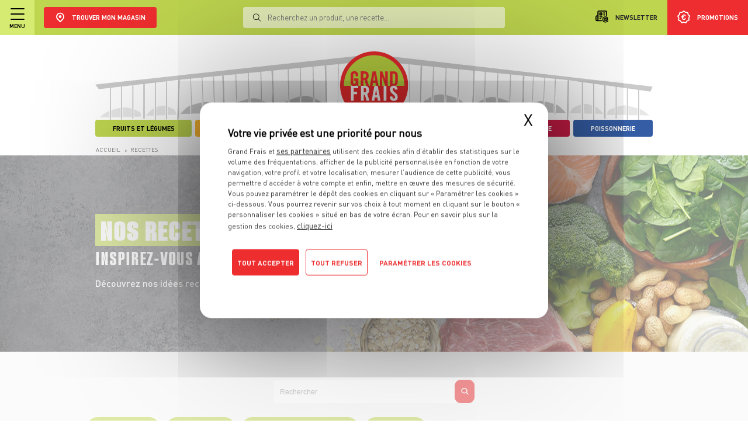

--- FILE ---
content_type: text/html; charset=UTF-8
request_url: https://www.grandfrais.com/index.php/recettes/
body_size: 36937
content:
<!DOCTYPE html>
<!--suppress HtmlRequiredLangAttribute -->
<html lang="fr" >
    <!--suppress HtmlRequiredTitleElement -->
    <head >
                <script>dataLayer = [{"contentGroup4":"Recettes","userStore":null,"userStatus":"Non connecte","userEmail":null,"userId":null,"userOptinEmail":null,"userOptinSms":null,"userDateCreation":null},{"event":"Recherche-Recettes","eventCategory":"Recettes","eventAction":"Recherche","eventLabel":""},{"Name":"Page View","ContentGroup1":"Recettes","ContentGroup2":"","ContentGroup3":"","ContentGroup4":"","ContentGroup5":""}];</script>

        <meta charset="UTF-8">
        <title>Recettes : entrées, plats, desserts et boissons - Grand Frais</title>
        <meta name="description" content="Faites le plein d'id&eacute;es avec Grand Frais, retrouvez l'ensemble des recettes de cuisine, pour vos entr&eacute;es, plats, desserts et boissons. Ne ratez pas non plus le meilleur de nos conseils et astuces pour cuisiner." />
<meta name="robots" content="index, follow, all" />
<meta property="og:title" content="Recettes : entr&eacute;es, plats, desserts et boissons - Grand Frais" />
<meta property="og:description" content="Faites le plein d'id&eacute;es avec Grand Frais, retrouvez l'ensemble des recettes de cuisine, pour vos entr&eacute;es, plats, desserts et boissons. Ne ratez pas non plus le meilleur de nos conseils et astuces pour cuisiner." />
<meta property="og:site_name" content="Grand Frais" />
<meta property="og:url" content="https://www.grandfrais.com/index.php/recettes/" />

        <link rel="canonical" href="https://www.grandfrais.com/index.php/recettes/"/>


                <!--suppress ES6ConvertVarToLetConst, EqualityComparisonWithCoercionJS -->
        <script>
            (function(w, d, s, l, i) {
                w[l] = w[l] || [];
                w[l].push({ "gtm.start": new Date().getTime(), event: "gtm.js" });
                var f = d.getElementsByTagName(s)[0], j = d.createElement(s),
                        dl = l != "dataLayer" ? "&l=" + l : "";
                j.async = true;
                j.src = "https://www.googletagmanager.com/gtm.js?id=" + i + dl;
                f.parentNode.insertBefore(j, f);
            })(window, document, "script", "dataLayer", "GTM-NCLZLNW");
        </script>
        
        <meta content="width=device-width,initial-scale=1" name="viewport">
        <link href="/charte/favicon.ico" rel="shortcut icon" type="image/x-icon" />
        <link href="/charte/favicon.png" rel="shortcut icon" type="image/png" />

        <script src="/library/tarteaucitron/tarteaucitron.js" type="text/javascript"></script>

        
                    <link rel="stylesheet" href="/build/1986.58a2702d.css"><link rel="stylesheet" href="/build/9843.50c00c96.css"><link rel="stylesheet" href="/build/4889.fa9c4c04.css"><link rel="stylesheet" href="/build/8868.38a62b15.css"><link rel="stylesheet" href="/build/6741.0ed4792a.css"><link rel="stylesheet" href="/build/app.f4185b31.css">
        
            <link rel="stylesheet" href="/build/9373.d41a9d54.css"><link rel="stylesheet" href="/build/recette.2956adb9.css">
    </head>

    <body >
                <noscript>
            <iframe height="0" src="https://www.googletagmanager.com/ns.html?id=GTM-NCLZLNW"
                    style="display:none; visibility:hidden" width="0"></iframe>
        </noscript>
        
                    
<header class=" no-messages ">
    <div class="container-fluid bg-grey">
        <div class="new-header">
            <div class="bg-white">
                <div class="container-fluid">
                    <div class="banner-swipe-vertical align-items-stretch justify-content-center flex-column">
                                            </div>
                </div>
            </div>

            <div class="bg-green p-0">
                <div class="container-header">
                    <div class="d-flex justify-content-between w-100">
                        <div class="left d-flex justify-content-center align-items-center">
                            <div class="menu-hamburger d-flex justify-content-center align-items-center flex-column">
                                <div class="open-close">
                                    <span></span>
                                    <span></span>
                                    <span></span>
                                </div>

                                <p class="text-uppercase dinpro-bold font-size-9 text-black mb-0 mx-0 mt-6px">
                                    Menu
                                </p>
                            </div>

                            <div class="container-nl-mobile">
                                <a class="d-flex flex-column justify-content-center align-items-center px-17px mt-2"
                                   href="/index.php/je-m-inscris-a-la-newsletter">
                                    <img alt="newsletter" class="my-0 ml-0"
                                         src="/charte/institutionnelles/refonte-2021/header/newsletter.svg"/>
                                    <span class="text-uppercase dinpro-bold font-size-9">Newsletter</span>
                                </a>
                            </div>

                                                        <div class="choisir-mon-magasin choisir-mon-magasin-desktop ">
                                <a href="/index.php/" class="lien-logo-gf">
                                    <img src="/charte/recrutement/logo_sans_baseline.svg"
                                         alt="GRAND FRAIS, LE MEILLEUR MARCHÉ PRÈS DE CHEZ VOUS" class="logo-gf">
                                </a>

                                <a href="/index.php/magasins" class="lien-trouver-mon-magasin">
                                    <button class="btn bg-red justify-content-center align-items-center">
                                        <img alt="Trouver mon magasin" class="img-trouver-mon-magasin"
                                             src="/charte/institutionnelles/map.svg"/>

                                        <span class="d-flex justify-content-start align-items-start flex-column">
                                            <span class="dinpro-bold font-size-11 text-uppercase">Trouver mon magasin</span>
                                                                                    </span>
                                    </button>
                                </a>
                            </div>
                        </div>

                        <div class="right d-flex justify-content-start align-items-stretch">
                            <a class="justify-content-center align-items-center px-17px lien-newsletter"
                               href="/index.php/je-m-inscris-a-la-newsletter">
                                <img alt="newsletter" class="my-0 ml-0 mr-10px"
                                     src="/charte/institutionnelles/refonte-2021/header/newsletter.svg"/>
                                <span class="text-uppercase dinpro-bold font-size-11">Newsletter</span>
                            </a>

                            <a class="justify-content-center align-items-center px-17px js-show-search-bar-mobile"
                               href="#">
                                <img alt="loupe"
                                     src="/charte/institutionnelles/refonte-2021/header/loupe.svg"/>
                            </a>

                                                                                    <a class="app-js-show-popin d-flex justify-content-center align-items-center px-17px bg-red lien-promotions"
                               data-target="localisation" href="#">
                                <img alt="promotions"
                                     src="/charte/institutionnelles/refonte-2021/header/promo.svg"/>
                                <span class="text-uppercase dinpro-bold font-size-11 text-white">Promotions</span>
                                <span class="label-mobile text-uppercase dinpro-bold font-size-11 text-white">Promos</span>
                            </a>
                        </div>
                    </div>

                    <a href="/index.php/" class="lien-logo-gf lien-logo-gf-mobile">
                        <img alt="GRAND FRAIS, LE MEILLEUR MARCHÉ PRÈS DE CHEZ VOUS" class="logo-gf"
                             src="/charte/recrutement/logo_sans_baseline.svg"/>
                    </a>

                    <div class="search-bar">
                        <div class="container-recherche">
                            <div class="position-relative container-input">
                                <img alt="loupe"
                                     src="/charte/institutionnelles/refonte-2021/header/loupe.svg"/>
                                <form action="/index.php/resultats-de-recherche/" method="get">
                                    <label>
                                        <input autocomplete="off" id="barre-recherche-desktop" name="q"
                                               placeholder="Recherchez un produit, une recette..." type="text"/>
                                    </label>

                                    <button class="d-none" type="submit"></button>
                                </form>
                            </div>

                            <div class="container-resultat scrollable">
                                                            </div>
                        </div>

                        <div class="background"></div>
                    </div>

                    <div class="search-bar-mobile">
                        <div class="container-choisir-mon-magasin-mobile m-0 pt-62px-important pb-36px-important flex-column position-relative">
                            <button class="js-hide-search-bar-mobile btn-close-search-bar-mobile">
                                <img alt="croix" src="/charte/institutionnelles/cross-black.svg"/>
                            </button>

                            <form action="/index.php/resultats-de-recherche/" method="get">
                                <label class="dinpro-medium text-uppercase font-size-16 d-block text-center"
                                       for="barre-recherche-mobile">
                                    Rechercher
                                </label>

                                <div class="d-flex justify-content-center align-items-end px-50px">
                                    <input autocomplete="off" id="barre-recherche-mobile" name="q" type="text"/>

                                    <button class="btn bg-red" type="submit">
                                        <img alt="->" src="/charte/institutionnelles/fleche.svg">
                                    </button>
                                </div>
                            </form>

                            <div class="container-resultat scrollable d-none">
                                                            </div>
                        </div>
                    </div>
                </div>
            </div>

            <div id="exceptStickyNavBar" class="container container-gf">
                <div class="container-arche-et-liens-univers">
                    <a href="/index.php/">
                        <div class="arche-gf position-relative pt-2rem">
                            <img alt="Grand Frais" class="w-100" src="/charte/recrutement/ARCHE.svg">

                                                            <img alt="GRAND FRAIS, LE MEILLEUR MARCHÉ PRÈS DE CHEZ VOUS"
                                     class="logo-gf-arche position-absolute"
                                     src="/charte/recrutement/logo_sans_baseline.svg">
                                                                                    </div>
                    </a>

                    <div class="liste-liens-univers align-items-end">
                                                                                    <a class="text-decoration-none" href="/index.php/fruits-et-legumes/">
                                    <div class="lienUnivers bg-green d-flex flex-column justify-content-center align-items-center position-relative">
                                        <span class="dinpro-bold text-uppercase">Fruits et Légumes</span>
                                    </div>
                                </a>
                                                                                                                <a class="text-decoration-none" href="/index.php/epiceries-d-ici-et-d-ailleurs/">
                                    <div class="lienUnivers bg-orange d-flex flex-column justify-content-center align-items-center position-relative">
                                        <span class="dinpro-bold text-uppercase">Épiceries d&#039;ici et d&#039;ailleurs</span>
                                    </div>
                                </a>
                                                                                                                                                                                                                                                    <a class="justify-content-between align-items-center cta-menu" href="/index.php/">
                                    <span class="font-size-0_84rem dinpro-medium bg-red px-20px pt-2px pb-4px">Le meilleur marché</span>
                                </a>
                                                                                                                <a class="text-decoration-none" href="/index.php/fromagerie/">
                                    <div class="lienUnivers bg-yellow d-flex flex-column justify-content-center align-items-center position-relative">
                                        <span class="dinpro-bold text-uppercase">Fromagerie</span>
                                    </div>
                                </a>
                                                                                                                <a class="text-decoration-none" href="/index.php/boucherie/">
                                    <div class="lienUnivers bg-light-red d-flex flex-column justify-content-center align-items-center position-relative">
                                        <span class="dinpro-bold text-uppercase">Boucherie</span>
                                    </div>
                                </a>
                                                                                                                <a class="text-decoration-none" href="/index.php/poissonnerie/">
                                    <div class="lienUnivers bg-bleu d-flex flex-column justify-content-center align-items-center position-relative">
                                        <span class="dinpro-bold text-uppercase">Poissonnerie</span>
                                    </div>
                                </a>
                                                                        </div>
                </div>
            </div>
        </div>
    </div>

    <div class="menu-accordion">
        <div class="scrollable">
            <div class="container-choisir-mon-magasin-mobile">
                <a href="/index.php/magasins" class="lien-trouver-mon-magasin">
                    <button class="btn bg-red d-flex justify-content-center align-items-center">
                        <img src="/charte/institutionnelles/map.svg"
                             alt="Trouver mon magasin" class="img-trouver-mon-magasin">
                        <span class="d-flex justify-content-start align-items-start flex-column">
                            <span class="dinpro-bold font-size-11 text-uppercase">
                                Trouver mon magasin
                            </span>
                                                    </span>
                    </button>
                </a>
            </div>

            <div id="accordion-menu">
                                                        <div class="card border-left-0 border-right-0 border-top-0 border-bottom">
                        <div class="card-header rounded-0 border-0 bg-white p-0" id="accordion-menu-heading-0">
                            <span class="mb-0">
                                                                                                                                            
                                    <button aria-controls="accordion-menu-collapse-0" aria-expanded="false"
                                            class="btn btn-link text-black w-100 d-flex justify-content-between align-items-center m-0 py-18px px-25px "
                                            data-target="#accordion-menu-collapse-0" data-toggle="collapse">
                                        <span class="dinpro-bold font-size-12 text-left w-100">
                                            Mon compte
                                        </span>

                                                                                    <img alt="^"
                                                 src="/charte/institutionnelles/refonte-2021/header/chevron_menu_down.svg">
                                                                            </button>
                                                            </span>
                        </div>

                                                    <div aria-labelledby="accordion-menu-heading-0" class="collapse"
                                 data-parent="#accordion-menu" id="accordion-menu-collapse-0">
                                <div class="card-body p-0">
                                                                                                                    
                                        <div class="card border-left-0 border-right-0 border-top-0 border-bottom-0">
                                            <div class="card-header rounded-0 border-0 bg-white p-0">
                                                <span class="mb-0">
                                                                                                            <a class="btn btn-link text-black w-100 d-flex justify-content-between align-items-center py-2px px-25px m-0 "
                                                           href="/index.php/mon-compte/je-me-connecte" >
                                                            <span class="dinpro-bold font-size-12 text-left font-size-11 ml-3">
                                                                Je me connecte
                                                            </span>
                                                        </a>
                                                                                                    </span>
                                            </div>
                                        </div>
                                                                                                                                                                                                        
                                        <div class="card border-left-0 border-right-0 border-top-0 border-bottom-0">
                                            <div class="card-header rounded-0 border-0 bg-white p-0">
                                                <span class="mb-0">
                                                                                                            <a class="btn btn-link text-black w-100 d-flex justify-content-between align-items-center py-2px px-25px mt-0 ml-0 mr-0 mb-9px "
                                                           href="/index.php/mon-compte/je-cree-mon-compte-grand-frais" >
                                                            <span class="dinpro-bold font-size-12 text-left font-size-11 ml-3">
                                                                Je crée mon compte
                                                            </span>
                                                        </a>
                                                                                                    </span>
                                            </div>
                                        </div>
                                                                    </div>
                            </div>
                                            </div>
                                                        <div class="card border-left-0 border-right-0 border-top-0 border-bottom">
                        <div class="card-header rounded-0 border-0 bg-white p-0" id="accordion-menu-heading-1">
                            <span class="mb-0">
                                                                                                                                            
                                    <button aria-controls="accordion-menu-collapse-1" aria-expanded="false"
                                            class="btn btn-link text-black w-100 d-flex justify-content-between align-items-center m-0 py-18px px-25px "
                                            data-target="#accordion-menu-collapse-1" data-toggle="collapse">
                                        <span class="dinpro-bold font-size-12 text-left w-100">
                                            Nos univers
                                        </span>

                                                                                    <img alt="^"
                                                 src="/charte/institutionnelles/refonte-2021/header/chevron_menu_down.svg">
                                                                            </button>
                                                            </span>
                        </div>

                                                    <div aria-labelledby="accordion-menu-heading-1" class="collapse"
                                 data-parent="#accordion-menu" id="accordion-menu-collapse-1">
                                <div class="card-body p-0">
                                                                                                                    
                                        <div class="card border-left-0 border-right-0 border-top-0 border-bottom-0">
                                            <div class="card-header rounded-0 border-0 bg-white p-0">
                                                <span class="mb-0">
                                                                                                            <a class="btn btn-link text-black w-100 d-flex justify-content-between align-items-center py-2px px-25px m-0 text-decoration-none"
                                                           href="/index.php/fruits-et-legumes/" >
                                                            <span class="dinpro-bold font-size-12 text-left bg-green p-5px dinpro-bold font-size-10 rounded-4px text-uppercase ml-3">
                                                                Fruits et Légumes
                                                            </span>
                                                        </a>
                                                                                                    </span>
                                            </div>
                                        </div>
                                                                                                                    
                                        <div class="card border-left-0 border-right-0 border-top-0 border-bottom-0">
                                            <div class="card-header rounded-0 border-0 bg-white p-0">
                                                <span class="mb-0">
                                                                                                            <a class="btn btn-link text-black w-100 d-flex justify-content-between align-items-center py-2px px-25px m-0 text-decoration-none"
                                                           href="/index.php/epiceries-d-ici-et-d-ailleurs/" >
                                                            <span class="dinpro-bold font-size-12 text-left bg-orange p-5px dinpro-bold font-size-10 rounded-4px text-uppercase ml-3">
                                                                Épiceries d&#039;ici et d&#039;ailleurs
                                                            </span>
                                                        </a>
                                                                                                    </span>
                                            </div>
                                        </div>
                                                                                                                    
                                        <div class="card border-left-0 border-right-0 border-top-0 border-bottom-0">
                                            <div class="card-header rounded-0 border-0 bg-white p-0">
                                                <span class="mb-0">
                                                                                                            <a class="btn btn-link text-black w-100 d-flex justify-content-between align-items-center py-2px px-25px m-0 text-decoration-none"
                                                           href="/index.php/fromagerie/" >
                                                            <span class="dinpro-bold font-size-12 text-left bg-yellow p-5px dinpro-bold font-size-10 rounded-4px text-uppercase ml-3">
                                                                Fromagerie
                                                            </span>
                                                        </a>
                                                                                                    </span>
                                            </div>
                                        </div>
                                                                                                                    
                                        <div class="card border-left-0 border-right-0 border-top-0 border-bottom-0">
                                            <div class="card-header rounded-0 border-0 bg-white p-0">
                                                <span class="mb-0">
                                                                                                            <a class="btn btn-link text-black w-100 d-flex justify-content-between align-items-center py-2px px-25px m-0 text-decoration-none"
                                                           href="/index.php/boucherie/" >
                                                            <span class="dinpro-bold font-size-12 text-left bg-light-red p-5px dinpro-bold font-size-10 rounded-4px text-uppercase ml-3">
                                                                Boucherie
                                                            </span>
                                                        </a>
                                                                                                    </span>
                                            </div>
                                        </div>
                                                                                                                                                                                                        
                                        <div class="card border-left-0 border-right-0 border-top-0 border-bottom-0">
                                            <div class="card-header rounded-0 border-0 bg-white p-0">
                                                <span class="mb-0">
                                                                                                            <a class="btn btn-link text-black w-100 d-flex justify-content-between align-items-center py-2px px-25px mt-0 ml-0 mr-0 mb-9px text-decoration-none"
                                                           href="/index.php/poissonnerie/" >
                                                            <span class="dinpro-bold font-size-12 text-left bg-bleu p-5px dinpro-bold font-size-10 rounded-4px text-uppercase ml-3">
                                                                Poissonnerie
                                                            </span>
                                                        </a>
                                                                                                    </span>
                                            </div>
                                        </div>
                                                                    </div>
                            </div>
                                            </div>
                                                        <div class="card border-left-0 border-right-0 border-top-0 border-bottom">
                        <div class="card-header rounded-0 border-0 bg-white p-0" id="accordion-menu-heading-2">
                            <span class="mb-0">
                                                                                                                                                                                                                                                                
                                    <button aria-controls="accordion-menu-collapse-2" aria-expanded="false"
                                            class="btn btn-link text-black w-100 d-flex justify-content-between align-items-center m-0 py-18px px-25px app-js-show-popin"
                                            data-target="localisation" data-toggle="collapse">
                                        <span class="dinpro-bold font-size-12 text-left w-100">
                                            Nos promotions
                                        </span>

                                                                            </button>
                                                            </span>
                        </div>

                                            </div>
                                                        <div class="card border-left-0 border-right-0 border-top-0 border-bottom">
                        <div class="card-header rounded-0 border-0 bg-white p-0" id="accordion-menu-heading-3">
                            <span class="mb-0">
                                                                    <a class="btn btn-link text-black w-100 d-flex justify-content-between align-items-center m-0 py-18px px-25px text-uppercase"
                                       href="/index.php/produits">
                                        <span class="dinpro-bold font-size-12 text-left w-100">
                                            Nos produits
                                        </span>

                                                                            </a>
                                                            </span>
                        </div>

                                            </div>
                                                        <div class="card border-left-0 border-right-0 border-top-0 border-bottom">
                        <div class="card-header rounded-0 border-0 bg-white p-0" id="accordion-menu-heading-4">
                            <span class="mb-0">
                                                                                                                                            
                                    <button aria-controls="accordion-menu-collapse-4" aria-expanded="false"
                                            class="btn btn-link text-black w-100 d-flex justify-content-between align-items-center m-0 py-18px px-25px "
                                            data-target="#accordion-menu-collapse-4" data-toggle="collapse">
                                        <span class="dinpro-bold font-size-12 text-left w-100">
                                            Nos actus et conseils
                                        </span>

                                                                                    <img alt="^"
                                                 src="/charte/institutionnelles/refonte-2021/header/chevron_menu_down.svg">
                                                                            </button>
                                                            </span>
                        </div>

                                                    <div aria-labelledby="accordion-menu-heading-4" class="collapse"
                                 data-parent="#accordion-menu" id="accordion-menu-collapse-4">
                                <div class="card-body p-0">
                                                                                                                    
                                        <div class="card border-left-0 border-right-0 border-top-0 border-bottom-0">
                                            <div class="card-header rounded-0 border-0 bg-white p-0">
                                                <span class="mb-0">
                                                                                                            <a class="btn btn-link text-black w-100 d-flex justify-content-between align-items-center py-2px px-25px m-0 "
                                                           href="/index.php/actualites" >
                                                            <span class="dinpro-bold font-size-12 text-left  ml-3">
                                                                Toutes nos actus
                                                            </span>
                                                        </a>
                                                                                                    </span>
                                            </div>
                                        </div>
                                                                                                                    
                                        <div class="card border-left-0 border-right-0 border-top-0 border-bottom-0">
                                            <div class="card-header rounded-0 border-0 bg-white p-0">
                                                <span class="mb-0">
                                                                                                            <a class="btn btn-link text-black w-100 d-flex justify-content-between align-items-center py-2px px-25px m-0 "
                                                           href="/index.php/conseils" >
                                                            <span class="dinpro-bold font-size-12 text-left  ml-3">
                                                                Tous nos conseils
                                                            </span>
                                                        </a>
                                                                                                    </span>
                                            </div>
                                        </div>
                                                                                                                                                                                                        
                                        <div class="card border-left-0 border-right-0 border-top-0 border-bottom-0">
                                            <div class="card-header rounded-0 border-0 bg-white p-0">
                                                <span class="mb-0">
                                                                                                            <a class="btn btn-link text-black w-100 d-flex justify-content-between align-items-center py-2px px-25px mt-0 ml-0 mr-0 mb-9px "
                                                           href="/index.php/le-gout-du-detail" >
                                                            <span class="dinpro-bold font-size-12 text-left  ml-3">
                                                                Le goût du détail sur TF1
                                                            </span>
                                                        </a>
                                                                                                    </span>
                                            </div>
                                        </div>
                                                                    </div>
                            </div>
                                            </div>
                                                        <div class="card border-left-0 border-right-0 border-top-0 border-bottom">
                        <div class="card-header rounded-0 border-0 bg-white p-0" id="accordion-menu-heading-5">
                            <span class="mb-0">
                                                                    <a class="btn btn-link text-black w-100 d-flex justify-content-between align-items-center m-0 py-18px px-25px text-uppercase"
                                       href="/index.php/recettes/">
                                        <span class="dinpro-bold font-size-12 text-left w-100">
                                            Nos recettes
                                        </span>

                                                                            </a>
                                                            </span>
                        </div>

                                            </div>
                                                        <div class="card border-left-0 border-right-0 border-top-0 border-bottom">
                        <div class="card-header rounded-0 border-0 bg-white p-0" id="accordion-menu-heading-6">
                            <span class="mb-0">
                                                                                                                                            
                                    <button aria-controls="accordion-menu-collapse-6" aria-expanded="false"
                                            class="btn btn-link text-black w-100 d-flex justify-content-between align-items-center m-0 py-18px px-25px "
                                            data-target="#accordion-menu-collapse-6" data-toggle="collapse">
                                        <span class="dinpro-bold font-size-12 text-left w-100">
                                            Nos magazines
                                        </span>

                                                                                    <img alt="^"
                                                 src="/charte/institutionnelles/refonte-2021/header/chevron_menu_down.svg">
                                                                            </button>
                                                            </span>
                        </div>

                                                    <div aria-labelledby="accordion-menu-heading-6" class="collapse"
                                 data-parent="#accordion-menu" id="accordion-menu-collapse-6">
                                <div class="card-body p-0">
                                                                                                                                                                                                        
                                        <div class="card border-left-0 border-right-0 border-top-0 border-bottom-0">
                                            <div class="card-header rounded-0 border-0 bg-white p-0">
                                                <span class="mb-0">
                                                                                                            <a class="btn btn-link text-black w-100 d-flex justify-content-between align-items-center py-2px px-25px mt-0 ml-0 mr-0 mb-9px "
                                                           href="/index.php/magazine-avant-gout/" >
                                                            <span class="dinpro-bold font-size-12 text-left  ml-3">
                                                                Magazine Avant-Goût
                                                            </span>
                                                        </a>
                                                                                                    </span>
                                            </div>
                                        </div>
                                                                    </div>
                            </div>
                                            </div>
                                                        <div class="card border-left-0 border-right-0 border-top-0 border-bottom">
                        <div class="card-header rounded-0 border-0 bg-white p-0" id="accordion-menu-heading-7">
                            <span class="mb-0">
                                                                    <a class="btn btn-link text-black w-100 d-flex justify-content-between align-items-center m-0 py-18px px-25px text-uppercase"
                                       href="/index.php/nos-engagements/">
                                        <span class="dinpro-bold font-size-12 text-left w-100">
                                            Nos engagements
                                        </span>

                                                                            </a>
                                                            </span>
                        </div>

                                            </div>
                                                        <div class="card border-left-0 border-right-0 border-top-0 border-bottom">
                        <div class="card-header rounded-0 border-0 bg-white p-0" id="accordion-menu-heading-8">
                            <span class="mb-0">
                                                                    <a class="btn btn-link text-black w-100 d-flex justify-content-between align-items-center m-0 py-18px px-25px text-uppercase"
                                       href="//recrutement.grandfrais.com/index.php/">
                                        <span class="dinpro-bold font-size-12 text-left w-100">
                                            Nous rejoindre
                                        </span>

                                                                            </a>
                                                            </span>
                        </div>

                                            </div>
                                                        <div class="card border-left-0 border-right-0 border-top-0 border-bottom">
                        <div class="card-header rounded-0 border-0 bg-white p-0" id="accordion-menu-heading-9">
                            <span class="mb-0">
                                                                    <a class="btn btn-link text-black w-100 d-flex justify-content-between align-items-center m-0 py-18px px-25px text-uppercase"
                                       href="/index.php/faq">
                                        <span class="dinpro-bold font-size-12 text-left w-100">
                                            FAQ – Service Client
                                        </span>

                                                                            </a>
                                                            </span>
                        </div>

                                            </div>
                            </div>
        </div>

                                    <a href="/index.php/l-amour-est-dans-le-frais">
                <div class="bg-white container-form-inscription-newsletter fixtureCondensedBlack">
                    <div class="lazyload img-dk img backgroundImageCover" style="background-image: url('/charte/institutionnelles/lazyload-default.jpg');" data-src='/charte/institutionnelles/television/2024/menu/1920-%C3%97-865-pixels.webp' ></div>
                    <div class="lazyload img-mb img backgroundImageCover" style="background-image: url('/charte/institutionnelles/lazyload-default.jpg');" data-src='/charte/institutionnelles/television/2024/menu/1920-%C3%97-997-pixels.webp' ></div>
                </div>
            </a>
            </div>

    </header>

<div class="fake-header  no-messages "></div>
        
        <div class="page"
             data-route="app_recette_index">
                            

    

    

    
                
                
<div class="app-pop-in " data-cible="localisation">
            <div id="" class="app-pop-in-container bg-green">
            <div class="TitreToutesNosPromos text-white text-uppercase text-left">
                Toutes les promos
            </div>

            <p>Localisez-vous pour connaître les promotions exclusives de votre magasin.</p>

                            <div class="row mt-3">
                                    </div>
            
                <form name="form" method="post" action="/index.php/set-magasin" class="form-magasin-popin-localisation">
    <div class="search">
        <input type="hidden" name="redirection" value="page-promo" data-redirection="page-promo">
        <div class="d-flex justify-content-between w-100 align-items-center container-select2-popin">
            <div><select id="form_magasinPopin" name="form[magasinPopin]" class="select2-magasin-popin" data-placeholder="Magasin par département"><option value="">Magasin par département</option><option value="81">01 - Oyonnax (01100)</option><option value="186">01 - Ferney-Voltaire (01210)</option><option value="113">01 - Viriat (01440)</option><option value="299">01 - Beynost (01700)</option><option value="54">02 - Chambry (02000)</option><option value="160">02 - Saint-Quentin (02100)</option><option value="131">02 - Soissons (02200)</option><option value="317">02 - Château-Thierry (02400)</option><option value="58">03 - Montluçon (03100)</option><option value="98">03 - Vichy (03200)</option><option value="18">03 - Yzeure / Moulins (03400)</option><option value="119">03 - Domérat-Prémilhat (03410)</option><option value="362">05 - Gap (05000)</option><option value="47">06 - Cannes La Bocca / Le Cannet (06110)</option><option value="137">06 - Nice (06200)</option><option value="17">06 - Mougins (06250)</option><option value="361">06 - Villeneuve Loubet (06270)</option><option value="366">06 - La Trinité (06340)</option><option value="319">06 - Cagnes-sur-Mer (06800)</option><option value="90">07 - Davézieux (07430)</option><option value="238">10 - Saint-André-les-Vergers (10120)</option><option value="371">10 - Lavau (10150)</option><option value="73">10 - Saint-Parres-aux-Tertres (10410)</option><option value="219">11 - Carcassonne (11000)</option><option value="46">11 - Narbonne (11100)</option><option value="271">12 - Onet-le-Château (12850)</option><option value="353">13 - Marseille Prado (13008)</option><option value="244">13 - Marseille La Valentine (11ème) (13011)</option><option value="222">13 - Marseille Einstein (13ème) (13013)</option><option value="234">13 - Vitrolles (13127)</option><option value="228">13 - Les Pennes Mirabeau (13170)</option><option value="196">13 - Salon-de-Provence (13300)</option><option value="45">13 - Saint-Mitre-les-Remparts (13920)</option><option value="179">14 - Mondeville (14120)</option><option value="307">14 - Fleury-sur-Orne (14123)</option><option value="235">14 - Carpiquet (14650)</option><option value="248">15 - Aurillac (15000)</option><option value="264">16 - Châteaubernard (16100)</option><option value="77">16 - Soyaux (16800)</option><option value="314">17 - Aytré (17440)</option><option value="251">17 - Vaux-sur-Mer (17640)</option><option value="305">18 - Bourges (18000)</option><option value="8">18 - Vierzon (18100)</option><option value="147">18 - Saint-Germain-du-Puy (18390)</option><option value="14">19 - Brive-la-Gaillarde (19100)</option><option value="15">19 - Malemort sur Corrèze (19360)</option><option value="218">21 - Ahuy (Dijon) (21121)</option><option value="21">21 - Marsannay-la-Côte (21160)</option><option value="70">21 - Beaune (21200)</option><option value="230">21 - Longvic (21600)</option><option value="19">21 - Quetigny (21800)</option><option value="298">22 - Quévert (22100)</option><option value="241">22 - Saint-Quay-Perros (22700)</option><option value="358">22 - Trégueux (22950)</option><option value="76">24 - Bergerac (24100)</option><option value="185">24 - Chancelade (24650)</option><option value="16">24 - Trélissac (24750)</option><option value="295">25 - Besançon (25000)</option><option value="33">25 - Voujeaucourt (25420)</option><option value="132">25 - Ecole Valentin (25480)</option><option value="231">25 - Sochaux (25600)</option><option value="3">26 - Romans-sur-Isère (26100)</option><option value="101">26 - Montélimar (26200)</option><option value="5">26 - Saint-Marcel-lès-Valence (26320)</option><option value="2">26 - Bourg-lès-Valence (26500)</option><option value="344">26 - Portes-Lès-Valence (26800)</option><option value="233">27 - Le Vieil-Évreux (27930)</option><option value="285">28 - Dreux (28100)</option><option value="133">28 - Luisant (28600)</option><option value="224">29 - Quimper (29000)</option><option value="301">29 - Saint-Martin-des-Champs (29600)</option><option value="41">30 - Nîmes (30000)</option><option value="122">30 - Alès (30100)</option><option value="302">30 - Marguerittes (30320)</option><option value="143">31 - Toulouse Sud (31100)</option><option value="221">31 - Balma (31130)</option><option value="109">31 - Toulouse (31200)</option><option value="354">31 - Saint Orens de Gameville (31650)</option><option value="220">31 - Colomiers (31770)</option><option value="200">33 - Bègles (33130)</option><option value="158">33 - La Teste-de-Buch (33260)</option><option value="250">33 - Blanquefort (33290)</option><option value="267">33 - Biganos (33380)</option><option value="376">33 - Montussan (33450)</option><option value="12">33 - Carbon-Blanc (33560)</option><option value="340">33 - Pessac (33600)</option><option value="157">33 - Mérignac (33700)</option><option value="114">34 - Montpellier (34070)</option><option value="309">34 - Castelnau-le-Lez (34170)</option><option value="42">34 - Béziers (34500)</option><option value="44">34 - Balaruc (34540)</option><option value="276">34 - Grabels (34790)</option><option value="280">35 - Rennes (35000)</option><option value="273">35 - Saint-Malo (35400)</option><option value="169">35 - Cesson-Sévigné (35510)</option><option value="223">35 - La Richardais (Dinard) (35780)</option><option value="72">36 - Le Poinçonnet (36330)</option><option value="167">37 - Tours (37000)</option><option value="192">37 - Chambray-lès-Tours (37170)</option><option value="216">37 - Saint-Cyr-Sur-Loire (37540)</option><option value="91">38 - L&#039;Isle d&#039;Abeau (38080)</option><option value="48">38 - Echirolles (38130)</option><option value="166">38 - Salaise-sur-Sanne (38150)</option><option value="61">38 - Seyssins (38180)</option><option value="51">38 - Tignieu-Jameyzieu (38230)</option><option value="56">38 - Bourgoin-Jallieu (38300)</option><option value="115">38 - Voiron (38500)</option><option value="27">38 - Chasse-sur-Rhône (38670)</option><option value="84">38 - Crolles (38920)</option><option value="87">39 - Choisey (39100)</option><option value="262">39 - Montmorot (39570)</option><option value="191">40 - Saint-Pierre-du-Mont (40280)</option><option value="213">40 - Saint-Paul-lès-Dax (40990)</option><option value="277">41 - Blois (41000)</option><option value="117">41 - Saint-Gervais-la-Forêt (41350)</option><option value="100">42 - Andrézieux-Bouthéon (42160)</option><option value="60">42 - Saint-Priest-en-Jarez (42270)</option><option value="266">42 - Mably (42300)</option><option value="28">42 - Firminy (42700)</option><option value="89">43 - Brives-Charensac (43700)</option><option value="261">44 - Haute-Goulaine (44115)</option><option value="360">44 - Treillières (44119)</option><option value="257">44 - Saint-Herblain (44800)</option><option value="286">45 - Amilly (45000)</option><option value="142">45 - Saran (45770)</option><option value="316">47 - Agen (47000)</option><option value="153">47 - Boé (47550)</option><option value="355">49 - Beaucouzé (49070)</option><option value="121">49 - Cholet Nord (49300)</option><option value="373">49 - Cholet Sud (49300)</option><option value="240">50 - Cherbourg La Glacerie (50470)</option><option value="107">51 - Châlons-en-Champagne Fagnières (51000)</option><option value="108">51 - Reims-la-Neuvillette (51000)</option><option value="289">51 - Châlons-en-Champagne Saint-Memmie (51000)</option><option value="334">51 - Reims Witry (51100)</option><option value="135">51 - Cormontreuil (51350)</option><option value="236">51 - Tinqueux (51430)</option><option value="281">51 - Pierry (51530)</option><option value="150">53 - Laval (53000)</option><option value="258">53 - Laval Saint-Nicolas (53000)</option><option value="78">54 - Dommartin-Lès-Toul (54200)</option><option value="13">54 - Essey-Lès-Nancy (54270)</option><option value="226">54 - Frouard (54390)</option><option value="161">54 - Laxou (54520)</option><option value="256">54 - Lexy (54720)</option><option value="74">55 - Verdun (55100)</option><option value="292">56 - Vannes (56000)</option><option value="352">56 - Lorient (56100)</option><option value="318">56 - Pontivy (56300)</option><option value="7">57 - Metz-Borny (57070)</option><option value="9">57 - Jouy-aux-Arches (57130)</option><option value="11">57 - Marly (57155)</option><option value="163">57 - Terville (57180)</option><option value="10">57 - Sarreguemines (57200)</option><option value="66">57 - Semécourt (Fèves) (57280)</option><option value="123">57 - Fameck (57290)</option><option value="80">57 - Sarrebourg (57400)</option><option value="65">57 - Forbach (57600)</option><option value="92">58 - Nevers (58000)</option><option value="71">58 - Varennes-Vauzelles (58640)</option><option value="252">59 - Seclin (59113)</option><option value="175">59 - Lomme (59160)</option><option value="190">59 - Férin (Douai) (59169)</option><option value="321">59 - La Sentinelle (59174)</option><option value="243">59 - Hazebrouck (59190)</option><option value="159">59 - Tourcoing (59200)</option><option value="181">59 - Coudekerque Branche (59210)</option><option value="172">59 - Roncq (59223)</option><option value="217">59 - Wasquehal (59290)</option><option value="253">59 - Aulnoy-lez-Valenciennes (59300)</option><option value="343">59 - Hautmont (59330)</option><option value="270">59 - Hem (59510)</option><option value="210">59 - Villeneuve d&#039;Ascq (59650)</option><option value="86">60 - Allonne (Beauvais) (60000)</option><option value="227">60 - Chambly (60230)</option><option value="176">60 - Venette (60280)</option><option value="365">60 - Monchy Saint Eloi (60290)</option><option value="111">60 - Lagny-le-Sec (60330)</option><option value="50">60 - Creil St-Maximin (60740)</option><option value="139">61 - Alençon (61250)</option><option value="211">62 - Arras (62000)</option><option value="174">62 - Hénin-Beaumont (62110)</option><option value="363">62 - Carvin (62220)</option><option value="151">62 - Bruay la Buissière (62700)</option><option value="162">62 - Liévin (62800)</option><option value="57">63 - Clermont-Ferrand Nord (63000)</option><option value="93">63 - Clermont-Ferrand Le Brézet (63000)</option><option value="97">63 - Clermont-Ferrand Pardieu (63000)</option><option value="336">63 - Clermont-Ferrand Cristal (63000)</option><option value="125">63 - Malauzat (63200)</option><option value="82">63 - Thiers (63300)</option><option value="134">63 - Lempdes (63370)</option><option value="202">64 - Biarritz (64200)</option><option value="182">64 - Lescar (Pau) (64230)</option><option value="204">64 - Bizanos (Pau) (64320)</option><option value="303">65 - Tarbes (65000)</option><option value="205">65 - Séméac (65600)</option><option value="154">66 - Perpignan (66000)</option><option value="246">66 - Perpignan Polygone (66000)</option><option value="349">66 - Perpignan Carré d&#039;Or (66000)</option><option value="374">66 - Rivesaltes (66600)</option><option value="189">67 - Strasbourg Hautepierre (67200)</option><option value="40">67 - Schweighouse-sur-Moder (67590)</option><option value="124">67 - Sélestat (67600)</option><option value="34">67 - Fegersheim (67640)</option><option value="177">67 - Monswiller (67700)</option><option value="282">67 - Hoenheim (67800)</option><option value="36">68 - Colmar Nord (68000)</option><option value="187">68 - Colmar Sud (68000)</option><option value="37">68 - Kingersheim (68260)</option><option value="237">68 - Saint-Louis (68300)</option><option value="35">68 - Sausheim (68390)</option><option value="39">68 - Morschwiller-le-Bas (68790)</option><option value="38">69 - Sainte-Foy-lès-Lyon (69110)</option><option value="24">69 - Vaulx-en-Velin (69120)</option><option value="23">69 - Décines (69150)</option><option value="25">69 - Pierre-Bénite (69310)</option><option value="155">69 - Meyzieu (69330)</option><option value="85">69 - Civrieux d&#039;Azergues (Lozanne) (69380)</option><option value="26">69 - Villefranche-sur-Saône (69400)</option><option value="22">69 - Bron Rebufer (69500)</option><option value="284">69 - Bron Decathlon Village (69500)</option><option value="272">69 - Limonest (69760)</option><option value="120">69 - Mions (69780)</option><option value="338">71 - Varennes-Lès-Mâcon (71000)</option><option value="311">71 - Chalon-sur-Saône (71100)</option><option value="30">71 - Le Creusot (71200)</option><option value="29">71 - Montceau-les-Mines (71300)</option><option value="99">71 - Paray-le-Monial (71600)</option><option value="83">71 - Châtenoy-le-Royal (71880)</option><option value="263">72 - Le Mans (72000)</option><option value="136">72 - Sargé-Lès-Le-Mans (72190)</option><option value="69">72 - Allonnes (72700)</option><option value="332">73 - Albertville (73200)</option><option value="356">73 - Saint-Alban-Leysse (73230)</option><option value="183">73 - Drumettaz (73420)</option><option value="203">74 - Saint-Julien-en-Genevois (74160)</option><option value="129">74 - Thonon-Les-Bains (74200)</option><option value="68">74 - Cluses (74300)</option><option value="116">74 - Epagny (74330)</option><option value="178">74 - Argonay (74370)</option><option value="67">74 - Seynod (74600)</option><option value="148">74 - Domancy (74700)</option><option value="274">76 - Rouen Darnétal (76000)</option><option value="208">76 - Grand Quevilly (76120)</option><option value="335">76 - Petit Quevilly (76140)</option><option value="296">76 - Sainte-Marie-des-Champs (76190)</option><option value="357">76 - Dieppe (76200)</option><option value="260">76 - Barentin (76360)</option><option value="306">76 - Le Havre (76620)</option><option value="283">76 - Gonfreville-l&#039;Orcher (76700)</option><option value="52">77 - Meaux (77100)</option><option value="275">77 - Nanteuil-lès-Meaux (77100)</option><option value="197">77 - Coulommiers (77120)</option><option value="53">77 - Varennes-sur-Seine (77130)</option><option value="130">77 - Brie-Comte-Robert (77170)</option><option value="212">77 - Servon (77170)</option><option value="199">77 - Croissy-Beaubourg (77183)</option><option value="214">77 - Noisiel (77186)</option><option value="64">77 - Vert-Saint-Denis (77240)</option><option value="215">77 - Boissise-le-Roi (77310)</option><option value="331">77 - Pontault-Combault (77340)</option><option value="20">77 - Combs-la-Ville (77380)</option><option value="88">77 - Claye-Souilly (77410)</option><option value="293">77 - Esbly (77450)</option><option value="156">78 - Rambouillet (78120)</option><option value="350">78 - Velizy (78140)</option><option value="188">78 - Montigny-le-Bretonneux (78180)</option><option value="165">78 - Guyancourt (78280)</option><option value="171">78 - Coignières (78310)</option><option value="193">78 - Les Clayes-sous-Bois (78340)</option><option value="278">78 - Aubergenville (78410)</option><option value="255">78 - Mantes-la-Ville (78711)</option><option value="168">79 - Niort (79000)</option><option value="290">80 - Dury (80480)</option><option value="127">81 - Castres (81100)</option><option value="194">81 - Lescure d&#039;Albigeois (81380)</option><option value="347">81 - Gaillac (81600)</option><option value="110">82 - Montauban (82000)</option><option value="138">83 - La Garde (83130)</option><option value="141">83 - Cogolin (83310)</option><option value="94">83 - Hyères (83400)</option><option value="146">83 - Puget-sur-Argens (83480)</option><option value="310">83 - Le Muy (83490)</option><option value="140">83 - La Seyne-sur-Mer (83500)</option><option value="339">83 - Fréjus (83600)</option><option value="288">83 - Saint-Raphaël (83700)</option><option value="1">84 - Orange (84100)</option><option value="128">84 - Le Pontet (84130)</option><option value="4">84 - Montfavet (Avignon) (84140)</option><option value="245">84 - Carpentras (84200)</option><option value="342">85 - Les Sables-d&#039;Olonne (85100)</option><option value="341">86 - Châtellerault (86100)</option><option value="164">86 - Saint-Benoît (86280)</option><option value="170">86 - Chasseneuil du Poitou (86360)</option><option value="79">87 - Limoges Centre (87000)</option><option value="152">87 - Limoges Sud (87100)</option><option value="6">87 - Limoges Nord (87280)</option><option value="291">88 - Épinal (88000)</option><option value="359">88 - Saint-Nabord (88200)</option><option value="75">89 - Perrigny (89000)</option><option value="144">89 - Saint-Denis-Les-Sens (89100)</option><option value="32">90 - Bessoncourt (90160)</option><option value="180">90 - Danjoutin (Belfort) (90400)</option><option value="333">91 - Évry-Courcouronnes (91000)</option><option value="312">91 - Villabé (91100)</option><option value="370">91 - Villejust (91140)</option><option value="112">91 - Etampes (91150)</option><option value="62">91 - Saulx-les-Chartreux (91160)</option><option value="239">91 - Athis-Mons (91200)</option><option value="63">91 - Brétigny-sur-Orge (91220)</option><option value="348">91 - Saint-Germain-Lès-Corbeil (91250)</option><option value="247">91 - Chilly-Mazarin (91380)</option><option value="184">91 - Orsay (91400)</option><option value="313">91 - Mennecy (91540)</option><option value="242">91 - Avrainville (91630)</option><option value="279">91 - Sainte-Geneviève-des-Bois (91700)</option><option value="265">93 - Livry-Gargan (93190)</option><option value="126">93 - Villepinte (93420)</option><option value="198">94 - Fresnes (94260)</option><option value="269">94 - Bry-sur-Marne (94360)</option><option value="315">94 - La Queue-en-Brie (94510)</option><option value="364">94 - La Queue-en-Brie Hippodrome (94510)</option><option value="118">95 - Argenteuil (95100)</option><option value="145">95 - Taverny (95150)</option><option value="195">95 - Goussainville (95190)</option><option value="209">95 - Herblay (95220)</option><option value="294">95 - Cormeilles-en-Parisis (95240)</option><option value="49">95 - Groslay (95410)</option><option value="297">95 - Gonesse (95500)</option><option value="268">95 - Osny (95520)</option><option value="206">95 - Moisselles (95570)</option><option value="367">95 - Andilly (95580)</option><option value="225">95 - Éragny (95610)</option><option value="149">Belgique - Messancy (6780)</option><option value="304">L3 - Wickrange (L3980)</option><option value="43">Luxembourg - Contern (L5315)</option><option value="300">L7 - Mersch (L7525)</option></select></div>
            <button type="submit" class="searchButton">
                <img class="m-auto" src="/charte/institutionnelles/fleche.svg"
                     alt="flèche blanche"/>
            </button>
        </div>
    </div>
<input type="hidden" id="form__token" name="form[_token]" value="f1de2bd6d7b.6ptkxMBOhfMr5WI7OHK3KwRMYx8IKFB093sVXDO4ayw.mdMJsKEB68BsiSpxCDHoaEYdFVZmWzkApTMmaH_1BECc4RTwuivhkUzTWg" /></form>

        </div>
    </div>
            
                <div class="container-gf container d-none d-lg-flex breadcrumbRefonte">
        <div class="row pl-3">    <ol id="wo-breadcrumbs" class="breadcrumb" itemscope itemtype="http://schema.org/BreadcrumbList">
                    <li itemprop="itemListElement" itemscope itemtype="http://schema.org/ListItem">
                                <a href="https://www.grandfrais.com/index.php/" itemprop="item">
                                        <span itemprop="name">Accueil</span>
                                    </a>
                                <meta itemprop="position" content="1" />

                                    <span class='breadcrumb_separator'>&gt;</span>
                            </li>
                    <li itemprop="itemListElement" itemscope itemtype="http://schema.org/ListItem">
                                    <span itemprop="name">Recettes</span>
                                        <meta itemprop="item" content="https://www.grandfrais.com/index.php/recettes/" />
                                <meta itemprop="position" content="2" />

                            </li>
            </ol>
</div>
    </div>
    <div class="container-fluid bg-light-grey">
                        <div class="lazyload backgroundImageCover container-fluid container-entete container-entete-recette" style="background-image: url('/charte/institutionnelles/lazyload-default.jpg');" data-src-dk='/charte/institutionnelles/Accueil_recettes_DK.jpg' data-src-mb='/charte/institutionnelles/Accueil_recettes_MB.jpg ' '>
    <div class="bg-black-gradient  container-fluid h-100">
        <div class="container container-gf d-flex flex-column justify-content-center h-100 py-5">
                            <h1 class="h1Recette">
                    <p class="titre bg-green-text-white text-uppercase px-2">Nos recettes</p>
                    <span class="text-white text-uppercase">Inspirez-vous avec nos recettes</span>
                    <p class="pt-3 text-white">Découvrez nos idées recettes conçues rien que pour vous !</p>
                </h1>
                    </div>
    </div>
</div>


                    <div class="mt-lg-5"></div>
        
                
        <input type="hidden" class="ouvert" id="ouvert" value="0"/>
        <div class="container-gf">
            <form method="post" class="form-recette-search">
                <div class="text-center mb-4 form-recette">
                    <div class="search search-recettes m-auto">
                        <label for="app-js-barre-recherche-dispatch-recette" class="d-none">Recherche</label>
                        <input id="app-js-barre-recherche-dispatch-recette" type="text" class="searchTerm"
                               name="searchTerm" placeholder="Rechercher" autocomplete="off">
                        <button type="submit" class="searchButton">
                            <img class="m-auto" src="/charte/institutionnelles/picto-loupe.svg"
                                 alt="Rechercher"
                                 style="height: 80%; width: 80%;">
                        </button>
                    </div>

                    <div class="d-lg-none d-block" id="col-2-filtres-recherche-avancee">
                        <button type="button" class="btn px-0 pt-0  recette-recherche-reinit">
                            <div class="d-flex justify-content-center img-reinit-mobile">
                                <?xml version="1.0" encoding="UTF-8"?>
<svg  viewBox="0 0 10 9" version="1.1" xmlns="http://www.w3.org/2000/svg" xmlns:xlink="http://www.w3.org/1999/xlink">
    <title>icon (1)</title>
    <g id="COMMUN" stroke="none" stroke-width="1" fill="none" fill-rule="evenodd">
        <g id="D02_Dispatch_Recette_filtres" transform="translate(-1115.000000, -616.000000)">
            <g id="RECETTES" transform="translate(1.000000, 137.000000)">
                <g id="Organisme/Desktop/RechercheAV" transform="translate(153.000000, 175.000000)">
                    <g id="Group-4">
                        <g id="TRI-Copy" transform="translate(0.000000, 120.000000)">
                            <g id="Group-10" transform="translate(3.000000, 174.000000)">
                                <g id="Reinitialiser-Copy" transform="translate(889.000000, 4.000000)">
                                    <!--suppress CheckTagEmptyBody -->
                                    <image id="icon-(1)" transform="translate(74.500000, 10.500000) rotate(-47.000000) translate(-74.500000, -10.500000) " x="71" y="7" width="7" height="7" xlink:href="[data-uri]"></image>
                                </g>
                            </g>
                        </g>
                    </g>
                </g>
            </g>
        </g>
    </g>
</svg>

                            </div>
                        </button>
                    </div>
                </div>
            </form>

            <div class="row recette-module-recherche">
                <div class="col-12 col-lg-10" id="col-10-filtres-recherche-avancee">
                    <div class="app-bloc-filtre-recherche-avancee">
                        <div class="d-flex justify-content-start" id="app-js-btn-filtres-recherche-avancee">
                            <button class="btn app-btn-filtre-recherche-avancee" data-filtre-actif="false"
                                    data-target="type_plat">
                                <span>Type de plat</span>
                                <img alt="down" width="20" class="filtreDown" src="/charte/institutionnelles/caret-circle-down.svg">
                                <img alt="up" width="20" class="filtreUp" src="/charte/institutionnelles/caret-circle-up.svg">
                            </button>

                            <button class="btn app-btn-filtre-recherche-avancee" data-filtre-actif="false"
                                    data-target="thematique">
                                Thématique
                                <img alt="down" width="20" class="filtreDown" src="/charte/institutionnelles/caret-circle-down.svg">
                                <img alt="up" width="20" class="filtreUp" src="/charte/institutionnelles/caret-circle-up.svg">
                            </button>

                            <button class="btn app-btn-filtre-recherche-avancee" data-filtre-actif="false"
                                    data-target="temps">
                                Temps de prépa. / cuisson
                                <img alt="down" width="20" class="filtreDown" src="/charte/institutionnelles/caret-circle-down.svg">
                                <img alt="up" width="20" class="filtreUp" src="/charte/institutionnelles/caret-circle-up.svg">
                            </button>

                                                                                                                                                                                                    
                            <button class="btn app-btn-filtre-recherche-avancee" data-filtre-actif="false"
                                    data-target="trier_par">
                                Trier par
                                <img alt="down" width="20" class="filtreDown" src="/charte/institutionnelles/caret-circle-down.svg">
                                <img alt="up" width="20" class="filtreUp" src="/charte/institutionnelles/caret-circle-up.svg">
                            </button>

                        </div>

                        <div class="app-content-filtre-recherche-avancee bg-white d-none">
                                                        <div class="row pb-5 pt-4 d-none row-recherche-avancee" data-cible="type_plat">
                                                                    <div class="col-12 col-md-3 p-0" style="margin-top: 6px;">
                                        <div class="filtre">
                                            <input class="filtre-input app-recherche-avancee-choice"
                                                   id="type_plat_3" name="type_plat" type="checkbox"
                                                   value="3"
                                                   data-filter="entree">
                                            <label class="filtre-label" for="type_plat_3">
                                                Entrée
                                            </label>
                                        </div>
                                    </div>
                                                                    <div class="col-12 col-md-3 p-0" style="margin-top: 6px;">
                                        <div class="filtre">
                                            <input class="filtre-input app-recherche-avancee-choice"
                                                   id="type_plat_2" name="type_plat" type="checkbox"
                                                   value="2"
                                                   data-filter="plat">
                                            <label class="filtre-label" for="type_plat_2">
                                                Plat
                                            </label>
                                        </div>
                                    </div>
                                                                    <div class="col-12 col-md-3 p-0" style="margin-top: 6px;">
                                        <div class="filtre">
                                            <input class="filtre-input app-recherche-avancee-choice"
                                                   id="type_plat_4" name="type_plat" type="checkbox"
                                                   value="4"
                                                   data-filter="dessert">
                                            <label class="filtre-label" for="type_plat_4">
                                                Dessert
                                            </label>
                                        </div>
                                    </div>
                                                                    <div class="col-12 col-md-3 p-0" style="margin-top: 6px;">
                                        <div class="filtre">
                                            <input class="filtre-input app-recherche-avancee-choice"
                                                   id="type_plat_1" name="type_plat" type="checkbox"
                                                   value="1"
                                                   data-filter="boisson">
                                            <label class="filtre-label" for="type_plat_1">
                                                Boisson
                                            </label>
                                        </div>
                                    </div>
                                                                    <div class="col-12 col-md-3 p-0" style="margin-top: 6px;">
                                        <div class="filtre">
                                            <input class="filtre-input app-recherche-avancee-choice"
                                                   id="type_plat_5" name="type_plat" type="checkbox"
                                                   value="5"
                                                   data-filter="menu">
                                            <label class="filtre-label" for="type_plat_5">
                                                Menu
                                            </label>
                                        </div>
                                    </div>
                                                            </div>

                                                        <div class="row pb-5 pt-4 d-none row-recherche-avancee" data-cible="thematique">
                                <div class="col-12 col-md-3 p-0" style="margin-top: 7px;">
                                    <div class="filtre">
                                        <input class="filtre-input app-recherche-avancee-choice" id="thematique_0"
                                               name="thematique" type="checkbox" value="0">
                                        <label class="filtre-label" for="thematique_0">
                                            Toutes les thématiques
                                        </label>
                                    </div>
                                </div>

                                                                    <div class="col-12 col-md-3 p-0" style="margin-top: 7px;">
                                        <div class="filtre">
                                            <input class="filtre-input app-recherche-avancee-choice"
                                                   id="thematique_29" name="thematique" type="checkbox"
                                                   value="29"
                                                   data-filter="a-base-d-oeuf">
                                            <label class="filtre-label" for="thematique_29">
                                                À base d&#039;œuf
                                            </label>
                                        </div>
                                    </div>
                                                                    <div class="col-12 col-md-3 p-0" style="margin-top: 7px;">
                                        <div class="filtre">
                                            <input class="filtre-input app-recherche-avancee-choice"
                                                   id="thematique_22" name="thematique" type="checkbox"
                                                   value="22"
                                                   data-filter="a-base-de-chocolat">
                                            <label class="filtre-label" for="thematique_22">
                                                À base de chocolat
                                            </label>
                                        </div>
                                    </div>
                                                                    <div class="col-12 col-md-3 p-0" style="margin-top: 7px;">
                                        <div class="filtre">
                                            <input class="filtre-input app-recherche-avancee-choice"
                                                   id="thematique_8" name="thematique" type="checkbox"
                                                   value="8"
                                                   data-filter="a-base-de-fromage">
                                            <label class="filtre-label" for="thematique_8">
                                                À base de fromage 
                                            </label>
                                        </div>
                                    </div>
                                                                    <div class="col-12 col-md-3 p-0" style="margin-top: 7px;">
                                        <div class="filtre">
                                            <input class="filtre-input app-recherche-avancee-choice"
                                                   id="thematique_25" name="thematique" type="checkbox"
                                                   value="25"
                                                   data-filter="a-base-de-viande">
                                            <label class="filtre-label" for="thematique_25">
                                                À base de viande
                                            </label>
                                        </div>
                                    </div>
                                                                    <div class="col-12 col-md-3 p-0" style="margin-top: 7px;">
                                        <div class="filtre">
                                            <input class="filtre-input app-recherche-avancee-choice"
                                                   id="thematique_17" name="thematique" type="checkbox"
                                                   value="17"
                                                   data-filter="apero">
                                            <label class="filtre-label" for="thematique_17">
                                                Apéro 
                                            </label>
                                        </div>
                                    </div>
                                                                    <div class="col-12 col-md-3 p-0" style="margin-top: 7px;">
                                        <div class="filtre">
                                            <input class="filtre-input app-recherche-avancee-choice"
                                                   id="thematique_12" name="thematique" type="checkbox"
                                                   value="12"
                                                   data-filter="asie">
                                            <label class="filtre-label" for="thematique_12">
                                                Asie
                                            </label>
                                        </div>
                                    </div>
                                                                    <div class="col-12 col-md-3 p-0" style="margin-top: 7px;">
                                        <div class="filtre">
                                            <input class="filtre-input app-recherche-avancee-choice"
                                                   id="thematique_24" name="thematique" type="checkbox"
                                                   value="24"
                                                   data-filter="ete">
                                            <label class="filtre-label" for="thematique_24">
                                                Été
                                            </label>
                                        </div>
                                    </div>
                                                                    <div class="col-12 col-md-3 p-0" style="margin-top: 7px;">
                                        <div class="filtre">
                                            <input class="filtre-input app-recherche-avancee-choice"
                                                   id="thematique_16" name="thematique" type="checkbox"
                                                   value="16"
                                                   data-filter="exotique">
                                            <label class="filtre-label" for="thematique_16">
                                                Exotique
                                            </label>
                                        </div>
                                    </div>
                                                                    <div class="col-12 col-md-3 p-0" style="margin-top: 7px;">
                                        <div class="filtre">
                                            <input class="filtre-input app-recherche-avancee-choice"
                                                   id="thematique_11" name="thematique" type="checkbox"
                                                   value="11"
                                                   data-filter="gouter">
                                            <label class="filtre-label" for="thematique_11">
                                                Goûter
                                            </label>
                                        </div>
                                    </div>
                                                                    <div class="col-12 col-md-3 p-0" style="margin-top: 7px;">
                                        <div class="filtre">
                                            <input class="filtre-input app-recherche-avancee-choice"
                                                   id="thematique_26" name="thematique" type="checkbox"
                                                   value="26"
                                                   data-filter="magazine-avant-gout">
                                            <label class="filtre-label" for="thematique_26">
                                                Magazine Avant-goût
                                            </label>
                                        </div>
                                    </div>
                                                                    <div class="col-12 col-md-3 p-0" style="margin-top: 7px;">
                                        <div class="filtre">
                                            <input class="filtre-input app-recherche-avancee-choice"
                                                   id="thematique_21" name="thematique" type="checkbox"
                                                   value="21"
                                                   data-filter="mediterranee">
                                            <label class="filtre-label" for="thematique_21">
                                                Méditerranée
                                            </label>
                                        </div>
                                    </div>
                                                                    <div class="col-12 col-md-3 p-0" style="margin-top: 7px;">
                                        <div class="filtre">
                                            <input class="filtre-input app-recherche-avancee-choice"
                                                   id="thematique_2" name="thematique" type="checkbox"
                                                   value="2"
                                                   data-filter="noel">
                                            <label class="filtre-label" for="thematique_2">
                                                Noël
                                            </label>
                                        </div>
                                    </div>
                                                                    <div class="col-12 col-md-3 p-0" style="margin-top: 7px;">
                                        <div class="filtre">
                                            <input class="filtre-input app-recherche-avancee-choice"
                                                   id="thematique_5" name="thematique" type="checkbox"
                                                   value="5"
                                                   data-filter="paques">
                                            <label class="filtre-label" for="thematique_5">
                                                Pâques
                                            </label>
                                        </div>
                                    </div>
                                                                    <div class="col-12 col-md-3 p-0" style="margin-top: 7px;">
                                        <div class="filtre">
                                            <input class="filtre-input app-recherche-avancee-choice"
                                                   id="thematique_27" name="thematique" type="checkbox"
                                                   value="27"
                                                   data-filter="recettes-de-la-communaute">
                                            <label class="filtre-label" for="thematique_27">
                                                Recettes de la communauté
                                            </label>
                                        </div>
                                    </div>
                                                                    <div class="col-12 col-md-3 p-0" style="margin-top: 7px;">
                                        <div class="filtre">
                                            <input class="filtre-input app-recherche-avancee-choice"
                                                   id="thematique_18" name="thematique" type="checkbox"
                                                   value="18"
                                                   data-filter="salade">
                                            <label class="filtre-label" for="thematique_18">
                                                Salade 
                                            </label>
                                        </div>
                                    </div>
                                                                    <div class="col-12 col-md-3 p-0" style="margin-top: 7px;">
                                        <div class="filtre">
                                            <input class="filtre-input app-recherche-avancee-choice"
                                                   id="thematique_9" name="thematique" type="checkbox"
                                                   value="9"
                                                   data-filter="specialites-de-la-mer">
                                            <label class="filtre-label" for="thematique_9">
                                                Spécialités de la mer 
                                            </label>
                                        </div>
                                    </div>
                                                                    <div class="col-12 col-md-3 p-0" style="margin-top: 7px;">
                                        <div class="filtre">
                                            <input class="filtre-input app-recherche-avancee-choice"
                                                   id="thematique_20" name="thematique" type="checkbox"
                                                   value="20"
                                                   data-filter="specialites-francaises">
                                            <label class="filtre-label" for="thematique_20">
                                                Spécialités françaises
                                            </label>
                                        </div>
                                    </div>
                                                                    <div class="col-12 col-md-3 p-0" style="margin-top: 7px;">
                                        <div class="filtre">
                                            <input class="filtre-input app-recherche-avancee-choice"
                                                   id="thematique_7" name="thematique" type="checkbox"
                                                   value="7"
                                                   data-filter="vegetarien">
                                            <label class="filtre-label" for="thematique_7">
                                                Végétarien 
                                            </label>
                                        </div>
                                    </div>
                                                            </div>

                                                        <div class="pb-5 pt-4 d-none row-recherche-avancee" data-cible="temps">
                                <div class="d-inline-block recherche-temps">
                                    <div id="app-range-temps-preparation">
                                        <p>Temps de préparation (min - max.)</p>
                                        <div class="middle">
                                            <input class="app-recherche-avancee-choice" data-max="60" data-min="0"
                                                   id="amount-prepa" name="temps_prepa" type="hidden" value="0">
                                            <div id="slider-range-prepa"></div>
                                        </div>

                                        <div class="app-temps">
                                            <span class="container-temps">
                                                <span class="temps active">
                                                    0
                                                </span>
                                            </span>

                                            <span class="container-temps">
                                                <span class="temps">
                                                    20
                                                </span>
                                            </span>

                                            <span class="container-temps">
                                                <span class="temps">
                                                    40
                                                </span>
                                            </span>

                                            <span class="container-temps">
                                                <span class="temps active">
                                                    60+
                                                </span>
                                            </span>
                                        </div>
                                    </div>
                                </div>

                                <div class="d-inline-block">
                                    <div id="app-range-temps-cuisson">
                                        <p>Temps de cuisson (min - max.)</p>
                                        <div class="middle">
                                            <input type="hidden" id="amount-cuisson" value="0"
                                                   class="app-recherche-avancee-choice" data-min="0" data-max="60"
                                                   name="temps_cuisson">
                                            <div id="slider-range-cuisson"></div>
                                        </div>

                                        <div class="app-temps">
                                            <span class="container-temps">
                                                <span class="temps active" data-temps="0">
                                                    0
                                                </span>
                                            </span>

                                            <span class="container-temps">
                                                <span class="temps" data-temps="20">
                                                    20
                                                </span>
                                            </span>

                                            <span class="container-temps">
                                                <span class="temps" data-temps="40">
                                                    40
                                                </span>
                                            </span>

                                            <span class="container-temps">
                                                <span class="temps active" data-temps="60">
                                                    60+
                                                </span>
                                            </span>
                                        </div>
                                    </div>
                                </div>

                                <div class="d-inline-block">
                                    <div class="filtre">
                                        <div class="filtre" style="margin-left: -8px;position:relative;top: 20px">
                                            <input class="filtre-input app-recherche-avancee-choice" id="temps_0"
                                                   name="temps" type="checkbox" value="0">
                                            <label class="filtre-label" for="temps_0"
                                                   style="font-size: 0.72rem; letter-spacing: 0.015rem;">
                                                Tout temps de préparation <br> et/ou de cuisson
                                            </label>
                                        </div>
                                    </div>
                                </div>
                            </div>

                                                        <div class="row pb-5 pt-4 d-none row-recherche-avancee" data-cible="difficulte">
                                                                <div class="col-12 col-md-3 p-0 mt-3">
                                    <div class="filtre">
                                        <input type="checkbox" class="filtre-input app-recherche-avancee-choice"
                                               value="0" id="difficulte_0" name="difficulte">
                                        <label class="filtre-label" for="difficulte_0">
                                            Toutes
                                        </label>
                                    </div>
                                </div>
                                                                    <div class="col-12 col-md-3 p-0 mt-3">
                                        <div class="filtre">
                                            <input class="filtre-input app-recherche-avancee-choice"
                                                   id="difficulte_1" name="difficulte" type="checkbox"
                                                   value="1">
                                            <label class="filtre-label" for="difficulte_1">
                                                Facile
                                            </label>
                                        </div>
                                    </div>
                                                                    <div class="col-12 col-md-3 p-0 mt-3">
                                        <div class="filtre">
                                            <input class="filtre-input app-recherche-avancee-choice"
                                                   id="difficulte_2" name="difficulte" type="checkbox"
                                                   value="2">
                                            <label class="filtre-label" for="difficulte_2">
                                                Moyenne
                                            </label>
                                        </div>
                                    </div>
                                                                    <div class="col-12 col-md-3 p-0 mt-3">
                                        <div class="filtre">
                                            <input class="filtre-input app-recherche-avancee-choice"
                                                   id="difficulte_3" name="difficulte" type="checkbox"
                                                   value="3">
                                            <label class="filtre-label" for="difficulte_3">
                                                Expert
                                            </label>
                                        </div>
                                    </div>
                                                            </div>

                                                        <div class="row pb-5 pt-4 d-none row-recherche-avancee app-trier-par"
                                 data-cible="trier_par">
                                <div class="col-12 col-md-3 p-0 mt-3">
                                    <div class="filtre app-checkbox app-radio-page-recherche">
                                        <input class="filtre-input app-radio app-recherche-avancee-choice"
                                               id="trier_par_0" name="trier_par" type="radio" value="0"
                                               data-filter="alphabetique">
                                        <label class="filtre-label" for="trier_par_0">
                                            Alphabétique
                                        </label>
                                    </div>
                                </div>

                                <div class="col-12 col-md-3 p-0 mt-3">
                                    <div class="filtre app-checkbox app-radio-page-recherche">
                                        <input class="filtre-input app-radio app-recherche-avancee-choice"
                                               id="trier_par_1" name="trier_par" type="radio" value="1"
                                               data-filter="date_de_publication">
                                        <label class="filtre-label" for="trier_par_1">
                                            Date de publication
                                        </label>
                                    </div>
                                </div>

                                <div class="col-12 col-md-3 p-0 mt-3">
                                    <div class="filtre app-checkbox app-radio-page-recherche">
                                        <input class="filtre-input app-radio app-recherche-avancee-choice"
                                               id="trier_par_2" name="trier_par" type="radio" value="2"
                                               data-filter="aleatoire">
                                        <label class="filtre-label" for="trier_par_2">
                                            Aléatoire
                                        </label>
                                    </div>
                                </div>
                            </div>
                        </div>
                    </div>
                </div>

                <div class="col-2 d-lg-block d-none" id="col-2-filtres-recherche-avancee">
                    <button type="button" class="btn px-0 pt-0 pb-1 recette-recherche-reinit"
                            style="border-bottom: 1px solid black; border-radius: 0">
                        <!--suppress HtmlUnknownTag -->
                        <div class="d-flex justify-content-center">
                            <span class="text-capitalize" style="font-size: 0.8rem">
                                Réinitialiser
                            </span>

                            <img src="/charte/institutionnelles/reinit.svg" alt="reinitialiser"
                                 class="ml-2">
                        </div>
                    </button>
                </div>
            </div>

            <div class="container-resultat-recherche pl-4 pl-lg-0 ">
                <span class="recette-nb-resultats">1938 résultats trouvés pour </span>
                
                                                                </div>

            <div class="row container-vignette-recettes">
                                    <div class="col-lg-4 col-xl-4 col-md-12 col-sm-12 col-12">
                            

    
        <div class="vignette-recette my-3 text-center vignette-recette-small" style="">
        <a href="/index.php/recettes/buche-dagrumes-en-gelee-depices">
            <div class="vignette-recette-content w-100 bg-white">
                <div class="black-filter w-100 h-100 bg-opacity-black-hover-recette d-lg-block"></div>
                <div class="bg-opacity-black-recette"></div>

                                
                
                                    <button class="float-right p-0 ajouterAuCarnetRecetteBtn" data-id_carnet=""
                            data-next_step="connexion" data-slug_recette="buche-dagrumes-en-gelee-depices">
                        <img alt="Ajouter au carnet" class="picto-like"
                             src="/charte/institutionnelles/rectte_course.png" />
                    </button>

                    <div class="position-absolute bg-white popup-ajout-carnet-recette d-none"></div>
                
                                <div class="bg-img-container vignette-recette-image-container w-100 h-100"
                     style="background-image: url(/images/institBackoffice/recette/divers/65608afdd1b5b_buche-agrumes-650.webp); background-position: center; background-size: cover;"></div>

                <div class="vignette-recette-text-container w-100">
                                                                
                    <div class="vignette-recette-text-title-container">
                                                    <span class="text-uppercase bg-green dinpro-bold border-radius-4px">Dessert</span>
                                                                            <h3 class="mb-3 mt-1 sous-titre-produit nomRecetteProduit">Bûche d&#039;agrumes en gelée d&#039;épices</h3>
                                            </div>

                    <button class="text-black ">Voir la recette</button>

                    <div class="container pre-requis mt-2">
                        <div class="row">
                            
                            
                                                    </div>
                    </div>
                </div>
            </div>
        </a>
    </div>
                    </div>
                                    <div class="col-lg-4 col-xl-4 col-md-12 col-sm-12 col-12">
                            

    
        <div class="vignette-recette my-3 text-center vignette-recette-small" style="">
        <a href="/index.php/recettes/buche-facon-tiramisu">
            <div class="vignette-recette-content w-100 bg-white">
                <div class="black-filter w-100 h-100 bg-opacity-black-hover-recette d-lg-block"></div>
                <div class="bg-opacity-black-recette"></div>

                                
                
                                    <button class="float-right p-0 ajouterAuCarnetRecetteBtn" data-id_carnet=""
                            data-next_step="connexion" data-slug_recette="buche-facon-tiramisu">
                        <img alt="Ajouter au carnet" class="picto-like"
                             src="/charte/institutionnelles/rectte_course.png" />
                    </button>

                    <div class="position-absolute bg-white popup-ajout-carnet-recette d-none"></div>
                
                                <div class="bg-img-container vignette-recette-image-container w-100 h-100"
                     style="background-image: url(https://dam-content.bynder.com/transform/95e5633b-58c2-4808-b0f2-c0632fb22ef8/Bu-eche-fac-on-tiramisu?io=transform:fill,width:650,height:500&amp;focuspoint=0.5,0.5); background-position: center; background-size: cover;"></div>

                <div class="vignette-recette-text-container w-100">
                                                                
                    <div class="vignette-recette-text-title-container">
                                                    <span class="text-uppercase bg-yellow dinpro-bold border-radius-4px">Dessert</span>
                                                                            <h3 class="mb-3 mt-1 sous-titre-produit nomRecetteProduit">Bûche façon tiramisu</h3>
                                            </div>

                    <button class="text-black ">Voir la recette</button>

                    <div class="container pre-requis mt-2">
                        <div class="row">
                                                            <div class="mr-3">
                                    <img alt="Nombre de personne" class="picto-recette"
                                         src="/charte/institutionnelles/personne.png" />
                                    <p>4 pers.</p>
                                </div>
                            
                                                            <div class="mr-3">
                                    <img alt="Temps de préparation" class="picto-recette"
                                         src="/charte/institutionnelles/icon-preparation.png" />
                                    <p>40 min</p>
                                </div>
                            
                                                            <div>
                                    <img alt="Temps de cuisson" class="picto-recette"
                                         src="/charte/institutionnelles/recette/Thermometre-blanc.png" />
                                    <p>15 min</p>
                                </div>
                                                    </div>
                    </div>
                </div>
            </div>
        </a>
    </div>
                    </div>
                                    <div class="col-lg-4 col-xl-4 col-md-12 col-sm-12 col-12">
                            

    
        <div class="vignette-recette my-3 text-center vignette-recette-small" style="">
        <a href="/index.php/recettes/toasts-de-radis-noir-au-tarama-maison">
            <div class="vignette-recette-content w-100 bg-white">
                <div class="black-filter w-100 h-100 bg-opacity-black-hover-recette d-lg-block"></div>
                <div class="bg-opacity-black-recette"></div>

                                
                
                                    <button class="float-right p-0 ajouterAuCarnetRecetteBtn" data-id_carnet=""
                            data-next_step="connexion" data-slug_recette="toasts-de-radis-noir-au-tarama-maison">
                        <img alt="Ajouter au carnet" class="picto-like"
                             src="/charte/institutionnelles/rectte_course.png" />
                    </button>

                    <div class="position-absolute bg-white popup-ajout-carnet-recette d-none"></div>
                
                                <div class="bg-img-container vignette-recette-image-container w-100 h-100"
                     style="background-image: url(https://dam-content.bynder.com/transform/2d290ac6-dbd6-43ed-a95c-3378ac9f7abd/blinis-ag-650); background-position: center; background-size: cover;"></div>

                <div class="vignette-recette-text-container w-100">
                                                                
                    <div class="vignette-recette-text-title-container">
                                                    <span class="text-uppercase bg-bleu dinpro-bold border-radius-4px">Entrée</span>
                                                                            <h3 class="mb-3 mt-1 sous-titre-produit nomRecetteProduit">Toasts de radis noir au tarama maison</h3>
                                            </div>

                    <button class="text-black ">Voir la recette</button>

                    <div class="container pre-requis mt-2">
                        <div class="row">
                                                            <div class="mr-3">
                                    <img alt="Nombre de personne" class="picto-recette"
                                         src="/charte/institutionnelles/personne.png" />
                                    <p>4 pers.</p>
                                </div>
                            
                                                            <div class="mr-3">
                                    <img alt="Temps de préparation" class="picto-recette"
                                         src="/charte/institutionnelles/icon-preparation.png" />
                                    <p>15 min</p>
                                </div>
                            
                                                    </div>
                    </div>
                </div>
            </div>
        </a>
    </div>
                    </div>
                                    <div class="col-lg-4 col-xl-4 col-md-12 col-sm-12 col-12">
                            

    
        <div class="vignette-recette my-3 text-center vignette-recette-small" style="">
        <a href="/index.php/recettes/dinde-roti-aux-agrumes-et-aux-herbes-avec-ses-pommes">
            <div class="vignette-recette-content w-100 bg-white">
                <div class="black-filter w-100 h-100 bg-opacity-black-hover-recette d-lg-block"></div>
                <div class="bg-opacity-black-recette"></div>

                                
                
                                    <button class="float-right p-0 ajouterAuCarnetRecetteBtn" data-id_carnet=""
                            data-next_step="connexion" data-slug_recette="dinde-roti-aux-agrumes-et-aux-herbes-avec-ses-pommes">
                        <img alt="Ajouter au carnet" class="picto-like"
                             src="/charte/institutionnelles/rectte_course.png" />
                    </button>

                    <div class="position-absolute bg-white popup-ajout-carnet-recette d-none"></div>
                
                                <div class="bg-img-container vignette-recette-image-container w-100 h-100"
                     style="background-image: url(/images/institBackoffice/recette/divers/6756d72d28d23_650x500-chapon2.webp); background-position: center; background-size: cover;"></div>

                <div class="vignette-recette-text-container w-100">
                                                                
                    <div class="vignette-recette-text-title-container">
                                                    <span class="text-uppercase bg-light-red dinpro-bold border-radius-4px">Plat</span>
                                                                            <h3 class="mb-3 mt-1 sous-titre-produit nomRecetteProduit">Dinde rôti aux agrumes et aux herbes avec ses pommes</h3>
                                            </div>

                    <button class="text-black ">Voir la recette</button>

                    <div class="container pre-requis mt-2">
                        <div class="row">
                            
                            
                                                    </div>
                    </div>
                </div>
            </div>
        </a>
    </div>
                    </div>
                                    <div class="col-lg-4 col-xl-4 col-md-12 col-sm-12 col-12">
                            

    
        <div class="vignette-recette my-3 text-center vignette-recette-small" style="">
        <a href="/index.php/recettes/choux-sales-pommes-roquefort">
            <div class="vignette-recette-content w-100 bg-white">
                <div class="black-filter w-100 h-100 bg-opacity-black-hover-recette d-lg-block"></div>
                <div class="bg-opacity-black-recette"></div>

                                
                
                                    <button class="float-right p-0 ajouterAuCarnetRecetteBtn" data-id_carnet=""
                            data-next_step="connexion" data-slug_recette="choux-sales-pommes-roquefort">
                        <img alt="Ajouter au carnet" class="picto-like"
                             src="/charte/institutionnelles/rectte_course.png" />
                    </button>

                    <div class="position-absolute bg-white popup-ajout-carnet-recette d-none"></div>
                
                                <div class="bg-img-container vignette-recette-image-container w-100 h-100"
                     style="background-image: url(https://dam-content.bynder.com/transform/7073ac1c-84c3-410a-ae32-9e07962619cc/Choux-sale-us-pommes-roquefort?io=transform:fill,width:650,height:500&amp;focuspoint=0.5,0.6); background-position: center; background-size: cover;"></div>

                <div class="vignette-recette-text-container w-100">
                                                                
                    <div class="vignette-recette-text-title-container">
                                                    <span class="text-uppercase bg-yellow dinpro-bold border-radius-4px">Entrée</span>
                                                                            <h3 class="mb-3 mt-1 sous-titre-produit nomRecetteProduit">Choux salés pommes, roquefort</h3>
                                            </div>

                    <button class="text-black ">Voir la recette</button>

                    <div class="container pre-requis mt-2">
                        <div class="row">
                            
                            
                                                    </div>
                    </div>
                </div>
            </div>
        </a>
    </div>
                    </div>
                                    <div class="col-lg-4 col-xl-4 col-md-12 col-sm-12 col-12">
                            

    
        <div class="vignette-recette my-3 text-center vignette-recette-small" style="">
        <a href="/index.php/recettes/panna-cotta-au-brillat-savarin-coulis-de-mandarine">
            <div class="vignette-recette-content w-100 bg-white">
                <div class="black-filter w-100 h-100 bg-opacity-black-hover-recette d-lg-block"></div>
                <div class="bg-opacity-black-recette"></div>

                                
                
                                    <button class="float-right p-0 ajouterAuCarnetRecetteBtn" data-id_carnet=""
                            data-next_step="connexion" data-slug_recette="panna-cotta-au-brillat-savarin-coulis-de-mandarine">
                        <img alt="Ajouter au carnet" class="picto-like"
                             src="/charte/institutionnelles/rectte_course.png" />
                    </button>

                    <div class="position-absolute bg-white popup-ajout-carnet-recette d-none"></div>
                
                                <div class="bg-img-container vignette-recette-image-container w-100 h-100"
                     style="background-image: url(https://dam-content.bynder.com/transform/RECETTE_Divers_dispach/f340e6ec-94aa-4d66-839a-bc12f43a0cf7/Panna-cotta-au-brillat-savarin-coulis-de-mandarine); background-position: center; background-size: cover;"></div>

                <div class="vignette-recette-text-container w-100">
                                                                
                    <div class="vignette-recette-text-title-container">
                                                    <span class="text-uppercase bg-yellow dinpro-bold border-radius-4px">Dessert</span>
                                                                            <h3 class="mb-3 mt-1 sous-titre-produit nomRecetteProduit">Panna cotta au brillat-savarin, coulis de mandarine</h3>
                                            </div>

                    <button class="text-black ">Voir la recette</button>

                    <div class="container pre-requis mt-2">
                        <div class="row">
                                                            <div class="mr-3">
                                    <img alt="Nombre de personne" class="picto-recette"
                                         src="/charte/institutionnelles/personne.png" />
                                    <p>4 pers.</p>
                                </div>
                            
                                                            <div class="mr-3">
                                    <img alt="Temps de préparation" class="picto-recette"
                                         src="/charte/institutionnelles/icon-preparation.png" />
                                    <p>15 min</p>
                                </div>
                            
                                                            <div>
                                    <img alt="Temps de cuisson" class="picto-recette"
                                         src="/charte/institutionnelles/recette/Thermometre-blanc.png" />
                                    <p>10 min</p>
                                </div>
                                                    </div>
                    </div>
                </div>
            </div>
        </a>
    </div>
                    </div>
                                    <div class="col-lg-4 col-xl-4 col-md-12 col-sm-12 col-12">
                            

    
        <div class="vignette-recette my-3 text-center vignette-recette-small" style="">
        <a href="/index.php/recettes/terrine-de-cabillaud-saumon-et-saint-jacques">
            <div class="vignette-recette-content w-100 bg-white">
                <div class="black-filter w-100 h-100 bg-opacity-black-hover-recette d-lg-block"></div>
                <div class="bg-opacity-black-recette"></div>

                                
                
                                    <button class="float-right p-0 ajouterAuCarnetRecetteBtn" data-id_carnet=""
                            data-next_step="connexion" data-slug_recette="terrine-de-cabillaud-saumon-et-saint-jacques">
                        <img alt="Ajouter au carnet" class="picto-like"
                             src="/charte/institutionnelles/rectte_course.png" />
                    </button>

                    <div class="position-absolute bg-white popup-ajout-carnet-recette d-none"></div>
                
                                <div class="bg-img-container vignette-recette-image-container w-100 h-100"
                     style="background-image: url(https://dam-content.bynder.com/transform/f8055bed-83ff-4c81-a3c1-72146252aa68/Terrine-de-cabillaud-saumon-et-Saint-Jacques?io=transform:fill,width:650,height:500&amp;focuspoint=0.5,0.5); background-position: center; background-size: cover;"></div>

                <div class="vignette-recette-text-container w-100">
                                                                
                    <div class="vignette-recette-text-title-container">
                                                    <span class="text-uppercase bg-bleu dinpro-bold border-radius-4px">Entrée</span>
                                                                            <h3 class="mb-3 mt-1 sous-titre-produit nomRecetteProduit">Terrine de cabillaud, saumon et saint-jacques</h3>
                                            </div>

                    <button class="text-black ">Voir la recette</button>

                    <div class="container pre-requis mt-2">
                        <div class="row">
                                                            <div class="mr-3">
                                    <img alt="Nombre de personne" class="picto-recette"
                                         src="/charte/institutionnelles/personne.png" />
                                    <p>6 pers.</p>
                                </div>
                            
                                                            <div class="mr-3">
                                    <img alt="Temps de préparation" class="picto-recette"
                                         src="/charte/institutionnelles/icon-preparation.png" />
                                    <p>30 min</p>
                                </div>
                            
                                                            <div>
                                    <img alt="Temps de cuisson" class="picto-recette"
                                         src="/charte/institutionnelles/recette/Thermometre-blanc.png" />
                                    <p>45 min</p>
                                </div>
                                                    </div>
                    </div>
                </div>
            </div>
        </a>
    </div>
                    </div>
                                    <div class="col-lg-4 col-xl-4 col-md-12 col-sm-12 col-12">
                            

    
        <div class="vignette-recette my-3 text-center vignette-recette-small" style="">
        <a href="/index.php/recettes/roti-de-chapon-farci-au-foie-gras-et-figues">
            <div class="vignette-recette-content w-100 bg-white">
                <div class="black-filter w-100 h-100 bg-opacity-black-hover-recette d-lg-block"></div>
                <div class="bg-opacity-black-recette"></div>

                                
                
                                    <button class="float-right p-0 ajouterAuCarnetRecetteBtn" data-id_carnet=""
                            data-next_step="connexion" data-slug_recette="roti-de-chapon-farci-au-foie-gras-et-figues">
                        <img alt="Ajouter au carnet" class="picto-like"
                             src="/charte/institutionnelles/rectte_course.png" />
                    </button>

                    <div class="position-absolute bg-white popup-ajout-carnet-recette d-none"></div>
                
                                <div class="bg-img-container vignette-recette-image-container w-100 h-100"
                     style="background-image: url(/images/institBackoffice/recette/divers/676269f3ed5cf_chapon-farci-650.webp); background-position: center; background-size: cover;"></div>

                <div class="vignette-recette-text-container w-100">
                                                                
                    <div class="vignette-recette-text-title-container">
                                                    <span class="text-uppercase bg-light-red dinpro-bold border-radius-4px">Plat</span>
                                                                            <h3 class="mb-3 mt-1 sous-titre-produit nomRecetteProduit">Rôti de chapon farci au foie gras et figues</h3>
                                            </div>

                    <button class="text-black ">Voir la recette</button>

                    <div class="container pre-requis mt-2">
                        <div class="row">
                                                            <div class="mr-3">
                                    <img alt="Nombre de personne" class="picto-recette"
                                         src="/charte/institutionnelles/personne.png" />
                                    <p>6 pers.</p>
                                </div>
                            
                                                            <div class="mr-3">
                                    <img alt="Temps de préparation" class="picto-recette"
                                         src="/charte/institutionnelles/icon-preparation.png" />
                                    <p>20 min</p>
                                </div>
                            
                                                            <div>
                                    <img alt="Temps de cuisson" class="picto-recette"
                                         src="/charte/institutionnelles/recette/Thermometre-blanc.png" />
                                    <p>3h</p>
                                </div>
                                                    </div>
                    </div>
                </div>
            </div>
        </a>
    </div>
                    </div>
                                    <div class="col-lg-4 col-xl-4 col-md-12 col-sm-12 col-12">
                            

    
        <div class="vignette-recette my-3 text-center vignette-recette-small" style="">
        <a href="/index.php/recettes/tourte-aux-champignons-et-chataignes">
            <div class="vignette-recette-content w-100 bg-white">
                <div class="black-filter w-100 h-100 bg-opacity-black-hover-recette d-lg-block"></div>
                <div class="bg-opacity-black-recette"></div>

                                
                
                                    <button class="float-right p-0 ajouterAuCarnetRecetteBtn" data-id_carnet=""
                            data-next_step="connexion" data-slug_recette="tourte-aux-champignons-et-chataignes">
                        <img alt="Ajouter au carnet" class="picto-like"
                             src="/charte/institutionnelles/rectte_course.png" />
                    </button>

                    <div class="position-absolute bg-white popup-ajout-carnet-recette d-none"></div>
                
                                <div class="bg-img-container vignette-recette-image-container w-100 h-100"
                     style="background-image: url(https://dam-content.bynder.com/transform/d225c338-2264-487c-8686-ffe569fdac12/Tourte-aux-champignons-et-cha-etaignes?io=transform:fill,width:650,height:500&amp;focuspoint=0.5,0.6); background-position: center; background-size: cover;"></div>

                <div class="vignette-recette-text-container w-100">
                                                                
                    <div class="vignette-recette-text-title-container">
                                                    <span class="text-uppercase bg-green dinpro-bold border-radius-4px">Plat</span>
                                                                            <h3 class="mb-3 mt-1 sous-titre-produit nomRecetteProduit">Tourte aux champignons et châtaignes</h3>
                                            </div>

                    <button class="text-black ">Voir la recette</button>

                    <div class="container pre-requis mt-2">
                        <div class="row">
                                                            <div class="mr-3">
                                    <img alt="Nombre de personne" class="picto-recette"
                                         src="/charte/institutionnelles/personne.png" />
                                    <p>4 pers.</p>
                                </div>
                            
                                                            <div class="mr-3">
                                    <img alt="Temps de préparation" class="picto-recette"
                                         src="/charte/institutionnelles/icon-preparation.png" />
                                    <p>20 min</p>
                                </div>
                            
                                                            <div>
                                    <img alt="Temps de cuisson" class="picto-recette"
                                         src="/charte/institutionnelles/recette/Thermometre-blanc.png" />
                                    <p>40 min</p>
                                </div>
                                                    </div>
                    </div>
                </div>
            </div>
        </a>
    </div>
                    </div>
                            </div>

            <div class="row pagination pb-5" data-limit="9">
                <div class="col text-center">
                    <p class="text-dark">
                        1 - <span
                                class="nb-resultats-visibles">9</span> sur <span
                                class="nb-resultats">1938</span>
                    </p>
                                            <button class="btn-voir-plus bg-red">Voir plus</button>
                                                                                                </div>
            </div>
        </div>
    </div>

    <section class="py-4 bg-green px-2 px-md-0 position-relative">
    <div class="container-gf">
        <div class="row pre-footer-actu-promo">
            <img src="/charte/recrutement/arche_offre.webp" class="arche_actu d-none d-lg-block"
                 alt=" Restez informés de l'actualité et des promos !">
            <img src="/charte/recrutement/arche_offre_mobile.svg" class="arche_actu d-block d-lg-none"
                 alt=" Restez informés de l'actualité et des promos !">
            <div class="col-md-8 col-12 containerTexteCentrer mb-4">
                <div class="bloc-title" style="margin:0 auto; width:100%;">
                    <div class="text-white text-uppercase text-left mb-3 m-sm-0 p-0 w-100 pre-footer-text">
                        Restez informés de l'actualité <br class="d-none d-md-block"/>et des promos !
                    </div>
                </div>
            </div>
            <div class="col-md col-12 d-flex align-items-center">
                <div class="search">
                    <form class="form-actu-promo" action="/index.php/je-m-inscris-a-la-newsletter" method="GET">
                        <label for="emailActu" class="d-none">Email</label>
                        <input name="email" id="emailActu" type="text" class="searchTerm"
                               placeholder="Votre email">

                        <button type="submit" class="searchButton">
                            <img src="/charte/institutionnelles/fleche.svg"
                                 alt="Restez informés de l'actualité et des promos !"
                                 style="height: 100%;width: 100%;">
                        </button>
                    </form>
                </div>
            </div>
        </div>
    </div>
</section>
        </div>

                                        
                    <footer>
    <div class="container-fluid reassurance">
        <div class="container container-gf" style="position: relative">
                                        <div class="logo-reassurance">
                    <img src="/charte/recrutement/logo_sans_baseline.svg" alt="Grand frais">
                </div>

                <div class="container-gf pre-footer-Footer">
    <p class="text-white text-uppercase ancienH2Footer">
        GRAND FRAIS, LE MEILLEUR MARCHÉ PRÈS DE CHEZ VOUS
    </p>

    <p class="text-green text-uppercase text-center pt-lg-3 sous-titre-pre-footer">
        GRAND FRAIS : LES MAGASINS SPÉCIALISTES DE LA VENTE DE<br/>PRODUITS FRAIS EN FRANCE ET EN BELGIQUE AU MEILLEUR
        PRIX.
    </p>

    <p class="text-medium-grey">
        Grand Frais dispose d'un réseau de 338 magasins pour la vente de fruits et légumes frais,
        les produits<br/>exotiques, la boucherie, l'espace Epiceries d'ici et d'ailleurs, la fromagerie et la
        poissonnerie.
    </p>
</div>
            
            <div class="bloc-menu-footer col-12">
                <div class="row">
                                        <div class="col-md-3">
                        <p class="title-footer">PRODUITS DU MOMENT</p>

                                                    <li>
                                <a href="/poissonnerie/poissons-entiers-et-en-filets/produit-bar/">
                                    Bar
                                </a>
                            </li>
                                                    <li>
                                <a href="/epiceries-d-ici-et-d-ailleurs/la-selection-du-caviste/produit-coteaux-du-layon-aoc/">
                                    Coteaux du Layon AOC
                                </a>
                            </li>
                                                    <li>
                                <a href="/epiceries-d-ici-et-d-ailleurs/la-selection-du-caviste/produit-cidres/">
                                    Cidres
                                </a>
                            </li>
                                                    <li>
                                <a href="/fruits-et-legumes/herbes-aromatiques-et-condiments/produit-echalote/">
                                    Echalote
                                </a>
                            </li>
                                                    <li>
                                <a href="/fruits-et-legumes/fruits/produit-agrumes/">
                                    Agrumes
                                </a>
                            </li>
                                            </div>

                    <div class="col-md-3 p-top-lg">
                                                    <li>
                                <a href="/epiceries-d-ici-et-d-ailleurs/epicerie-salee/produit-boulgour/">
                                    Boulgour
                                </a>
                            </li>
                                                    <li>
                                <a href="/fromagerie/cremerie/produit-oeuf/">
                                    Œuf
                                </a>
                            </li>
                                                    <li>
                                <a href="/fruits-et-legumes/fruits-et-legumes-exotiques/produit-figue-de-barbarie/">
                                    Figue de Barbarie
                                </a>
                            </li>
                                                    <li>
                                <a href="/poissonnerie/poissons-entiers-et-en-filets/produit-truite/">
                                    Truite
                                </a>
                            </li>
                                                    <li>
                                <a href="/fruits-et-legumes/legumes/produit-tomate-coeur-de-boeuf/">
                                    Tomate Coeur de Boeuf
                                </a>
                            </li>
                                            </div>

                                        <div class="col-md-3">
                        <p class="title-footer">RECETTES DU MOMENT</p>

                                                    <li>
                                <a href="/recettes/daurade-grillee-aux-agrumes">Daurade grillée aux agrumes</a>
                            </li>
                                                    <li>
                                <a href="/recettes/tarte-exotique-sur-sable-breton">Tarte exotique sur sablé breton</a>
                            </li>
                                                    <li>
                                <a href="/recettes/salade-de-melon-grille-mozzarella-et-jambon-cru">Salade de melon grillé, mozzarella et jambon cru</a>
                            </li>
                                                    <li>
                                <a href="/recettes/creme-brulee-a-lorange">Crème brûlée à l&#039;orange</a>
                            </li>
                                                    <li>
                                <a href="/recettes/courge-farcie-a-la-fourme-dambert-et-aux-epinards">Courge farcie à la fourme d&#039;Ambert et aux épinards</a>
                            </li>
                                            </div>

                    <div class="col-md-3 p-top-lg">
                                                    <li>
                                <a href="/recettes/fiadone-au-brocciu">Fiadone au brocciu</a>
                            </li>
                                                    <li>
                                <a href="/recettes/daurade-grillee-au-thym">Daurade grillée au thym</a>
                            </li>
                                                    <li>
                                <a href="/recettes/creme-de-potimarron-gratinee">Crème de potimarron gratinée</a>
                            </li>
                                                    <li>
                                <a href="/recettes/sandwich-pita-aux-aiguillettes-de-poulet-a-la-creme-destragon">Sandwich pita aux aiguillettes de poulet à la crème d&#039;estragon</a>
                            </li>
                                                    <li>
                                <a href="/recettes/macarons-de-noel-au-foie-gras">Macarons de Noël au foie gras</a>
                            </li>
                                            </div>

                                                                <div class="col-md-3">
                            <p class="title-footer"> RAPPELS DE PRODUITS </p>
                                                            <li>
                                    <a href="/index.php/actualites/fruits-et-legumes-rappel-produit-pitaya-jaune">Rappel produit : pitaya jaune</a>
                                </li>
                                                            <li>
                                    <a href="/index.php/actualites/boucherie-rappel-produit-boudin">Rappel produit : boudin</a>
                                </li>
                                                    </div>

                        <div class="col-md-3 p-top-lg">
                                                    </div>
                    
                    <div class="col-md-3">
                        <p class="title-footer">AIDE</p>

                        <li>
                            <a href="/index.php/faq">Notre FAQ</a>
                        </li>
                    </div>
                </div>

                                                    <div class="plan-site">
                        <div class="row">
                            <ul class="ul-footer-plan-site">
                                <li>
                                    <a href="/magasins">
                                        Nos magasins
                                    </a>
                                </li>

                                <li>
                                    <a href="/informations-pratiques/politique-des-donnees-personnelles">
                                        Politique de données personnelles
                                    </a>
                                </li>

                                <li>
                                    <a href="/informations-pratiques/politique-dutilisation-des-cookies">
                                        Politique d’utilisation des cookies
                                    </a>
                                </li>

                                <li>
                                    <a class="cookieopen" id="cookieopen">
                                        Personnaliser les cookies
                                    </a>
                                </li>

                                <li>
                                    <a href="/informations-pratiques/mentions-legales">
                                        Mentions légales
                                    </a>
                                </li>

                                <li>
                                    <a href="/sitemap">
                                        Plan du site
                                    </a>
                                </li>
                            </ul>
                        </div>
                    </div>
                
                <div class="mangerbouger-footer mt-5">
                    <div class="row">
                        <div class="col-12">
                            <div class="text-center">
                                <span>Pour votre santé, mangez au moins 5 fruits et légumes par jour.</span>
                                <a href="https://www.mangerbouger.fr" target="_blank">www.mangerbouger.fr</a>
                            </div>
                        </div>
                    </div>
                </div>

                                                    <div class="reseau-footer">
                        <div class="row">
                            <p class="plan-site col-md-8 col-12">© Copyright Grand Frais 2026</p>

                            <div class="bloc-reseau-footer col-md-4 col-12">
                                <ul>
                                    <li>
                                        <a target="_blank" rel="noopener" href="https://fr-fr.facebook.com/GrandFrais/">
                                            <img src="/charte/institutionnelles/fb-footer.svg" alt="Facebook">
                                        </a>
                                    </li>

                                    <li>
                                        <a target="_blank" rel="noopener" href="https://www.instagram.com/grandfrais/?hl=fr">
                                            <img src="/charte/institutionnelles/insta-footer.svg" alt="Instagram">
                                        </a>
                                    </li>

                                    <li>
                                        <a target="_blank" rel="noopener" href="https://www.youtube.com/channel/UCy_xVTDSgxFrqr4Yx35is3g">
                                            <img src="/charte/institutionnelles/yt-footer.svg" alt="Youtube">
                                        </a>
                                    </li>
                                </ul>
                            </div>
                        </div>
                    </div>
                            </div>
        </div>
    </div>
</footer>
        
                    <script src="/build/runtime.800034dd.js" defer></script><script src="/build/4692.8f03972d.js" defer></script><script src="/build/8391.73cce449.js" defer></script><script src="/build/8722.ef53dd11.js" defer></script><script src="/build/9891.c23166af.js" defer></script><script src="/build/5440.c392c334.js" defer></script><script src="/build/3362.381f8e80.js" defer></script><script src="/build/2090.d91178a0.js" defer></script><script src="/build/8307.818b6734.js" defer></script><script src="/build/1986.c56ab3e2.js" defer></script><script src="/build/9843.a4c56ead.js" defer></script><script src="/build/4889.b24f0c7f.js" defer></script><script src="/build/4860.60dc9f90.js" defer></script><script src="/build/4636.1f571b93.js" defer></script><script src="/build/4068.80dd7dbf.js" defer></script><script src="/build/9434.c0a4da21.js" defer></script><script src="/build/3798.7c6b72c5.js" defer></script><script src="/build/app.b3e6d3e6.js" defer></script>

            <script type="text/javascript">
                window.tarteaucitronForceLanguage = "fr";

                tarteaucitron.init({
                    "privacyUrl": "/index.php/informations-pratiques/politique-dutilisation-des-cookies#article4",

                    "hashtag": "#tarteaucitron", /* Open the panel with this hashtag */
                    "cookieName": "GF", /* Cookie name */

                    "orientation": "middle", /* Banner position (top - bottom) */

                    "groupServices": false, /* Group services by category */

                    "showAlertSmall": false, /* Show the small banner on bottom right */
                    "cookieslist": false, /* Show the cookie list */

                    "closePopup": true, /* Show a close X on the banner */

                    "showIcon": false, /* Show cookie icon to manage cookies */
                    //"iconSrc": "", /* Optionnal: URL or base64 encoded image */
                    "iconPosition": "BottomLeft", /* BottomRight, BottomLeft, TopRight and TopLeft */

                    "adblocker": false, /* Show a Warning if an adblocker is detected */

                    "DenyAllCta": true, /* Show the deny all button */
                    "AcceptAllCta": true, /* Show the accept all button when highPrivacy on */
                    "highPrivacy": true, /* HIGHLY RECOMMANDED Disable auto consent */

                    "handleBrowserDNTRequest": false, /* If Do Not Track == 1, disallow all */

                    "removeCredit": true, /* Remove credit link */
                    "moreInfoLink": true, /* Show more info link */

                    "useExternalCss": false, /* If false, the tarteaucitron.css file will be loaded */
                    "useExternalJs": false, /* If false, the tarteaucitron.js file will be loaded */

                    //"cookieDomain": ".my-multisite-domaine.fr", /* Shared cookie for multisite */

                    "readmoreLink": "/index.php/informations-pratiques/politique-dutilisation-des-cookies", /* Change the default readmore link */

                    "mandatory": true /* Show a message about mandatory cookies */
                });

                (tarteaucitron.job = tarteaucitron.job || []).push("recaptcha");

                (tarteaucitron.job = tarteaucitron.job || []).push("googleadwordsremarketing");
                (tarteaucitron.job = tarteaucitron.job || []).push("floodlight");

                tarteaucitron.user.hotjarId = 1227617;
                tarteaucitron.user.HotjarSv = 6;
                (tarteaucitron.job = tarteaucitron.job || []).push("hotjar");

                (tarteaucitron.job = tarteaucitron.job || []).push("youtube");

                (tarteaucitron.job = tarteaucitron.job || []).push("facebookpixel");

                (tarteaucitron.job = tarteaucitron.job || []).push("matomocloud");
            </script>
        
            <script src="/build/1575.9902dc8a.js" defer></script><script src="/build/309.2177c94e.js" defer></script><script src="/build/recette.c2313b36.js" defer></script>
    </body>
</html>


--- FILE ---
content_type: text/html; charset=UTF-8
request_url: https://www.grandfrais.com/resultats-de-recherche/autocompletionsouscategorie?q=app_autocompleteproduit
body_size: 2775
content:
["Abricot","Abricots secs","Agneau","Agrumes","Alsace Riesling AOC \"Jux\"","Amande","Ananas","Ananas S\u00e9lection","Andouillette","Anone","AOC Pouilly Fum\u00e9","AOP C\u00f4te du Rh\u00f4ne","Arachide fra\u00eeche","Artichaut","Asperge","Aubergine noire","Avocat Hass","Avocat tropical","Baies roses","Banane","Banane Fr\u00e9cinette","Banane Plantain","Banane rose","Banane verte","Banon AOP","Bar","Basilic","Bavette d'Aloyau de B\u0153uf","Beaufort AOP","Betterave Chioggia","Betterave cuite","Bi\u00e8res","Bigorneaux","Bimi\u00ae","Biscuits Bio","Biscuits cuillers","Blaye C\u00f4te de Bordeaux AOC","Blette ou bette","Bleu de Gex AOP","Bleu des Causses AOP","Bleu du Vercors AOP","Boeuf","B\u0153uf Wagyu","Bordeaux AOC","Bordeaux AOC","Bordeaux AOC","Boudin","Boulgour","Bourgogne Aligot\u00e9 AOC","Bourgogne Chardonnay AOP","Bourgogne Hautes C\u00f4tes de Beaune AOP","Bourgogne Hautes C\u00f4tes de Nuits AOC","Bourgogne-Aligot\u00e9 AOP","Bourgueil AOC","Brochettes de viandes","Brocoli","Bulot","Cabecou","Cabernet-Anjou AOC","Cabillaud","Caf\u00e9","Cahors","Caille","Calamar","Camembert de Normandie AOP","Canard","Cantal AOP","Cardons","Carotte","Carotte Diamantine","Caviar d'aubergine","C\u00e9leri blanc","C\u00e9leri rave","C\u00e9leri vert","C\u00e8pes","Cerise","Chabichou AOP","Chablis AOC","Champagne \"Veuve Leroy\" Sp\u00e9ciale R\u00e9serve","Champignon de Paris","Champignon g\u00e9ant","Champignon Pleurote","Champignons des bois","Champignons sauvages","Chardonnay Bio \"Be Bio\" IGP Pays d'Oc","Ch\u00e2taignes","Chayotte","Chevreau","Chipolata","Chocolat","Chou Atlas","Chou chinois","Chou fris\u00e9","Chou romanesco","Chou rouge","Chou vert","Chou vert primeur","Chou-fleur","Choux de Bruxelles","Cidres","Citron","Citron confit","Cl\u00e9mentine","Cocktail sans alcool","Coing","Comt\u00e9 AOP","Concombre","Confitures","Coriandre","C\u00f4te de b\u0153uf","Coteaux du Layon AOC","C\u00f4teaux Varois en Provence AOC","C\u00f4tes de Gascogne AOP Moelleux \"Les jolies c\u00e9pages\"","C\u00f4tes de porc","C\u00f4tes de Provence AOP","C\u00f4tes du Rh\u00f4ne AOC","C\u00f4tes du Rh\u00f4ne AOP","C\u00f4tes du Rh\u00f4ne Plan de Dieu AOP","C\u00f4tes-du-Rh\u00f4ne AOC","Courge berrettine","Courge Butternut","Courge Delica Moretti","Courge muscade","Courge spaghetti","Courges","Courgette","Cr\u00e9mant d'Alsace AOC Brut r\u00e9serve \"Pierre Sparr\"","Cr\u00e9mant de Bourgogne AOC Brut \"Louise Meyland\"","Cr\u00e8me fra\u00eeche","Crevette","Crosnes","Crottin de Chavignol AOP","Crozes-Hermitage AOP","Crozes-Hermitage AOP","Curcuma","Datte","Daurade","Dinde","Dorade s\u00e9baste","Echalote","Emmental","Endive","Epinard","Escargots fermiers fran\u00e7ais","Espadon","Faisselle","Farine de ch\u00e2taigne","Fenouil","F\u00e9ra","Feta AOP","Feuille de brick","F\u00e8ve fra\u00eeche","F\u00e8ve tonka","F\u00e8ves","Figue de Barbarie","Figues s\u00e9ch\u00e9es","Filet mignon de porc","Fl\u00e9tan","Fleur d'ail","Fleur d'oranger","Foie de veau","Foie gras","Fourme d'Ambert AOP","Fraise","Fraise gariguette","Framboise","Fritures en chocolat","Fromage blanc","Fruit \u00e0 pain","Fruit de la passion","Fruits confits","Fruits et l\u00e9gumes tout pr\u00eats","Fruits secs enrob\u00e9s aux 3 chocolats","Galette de riz","Galingal","Germe de haricot mungo","Gewurztraminer AOC \"Jux\"","Gigondas AOP \"Les dentelles en armoiries\"","Gigot d'agneau","Gingembre","Girolle","Gombo","Gorgonzola DOP","Gouda","Goyave","Graves AOC","Grenade","Gressin","Gruy\u00e8re AOP","Hampe de B\u0153uf","Haricot coco plat","Haricots","Homard","Huile d'olive","Huile de coco bio","Huile de noisette","Hu\u00eetres","Igname","IGP Pays d'OC","IGP Pays d'OC Cabernet-Sauvignon","Jack be little","Jambon","Jambon cru","Jambon de Bayonne","Jambon de Parme AOP","Jambon sec d'Aveyron","Jarret de veau","Jus de fruits","Jus de pomme","Kaki","Kaki Sharon","Kiwi","Kumquat","La Clape AOC","Lalande Pomerol AOC \"Ch\u00e2teau Lamothe Bertineau\"","langoustine","Lapin","Le Cahors AOC","L\u00e9gumes d'hiver","Lentilles","Lieu noir","Liqueur fleur de sureau","Litchi","Lomo","Lotte","Loupiac AOC \"Les Tilleuls Ch\u00e2teau Jean Fonthenille\"","Magret et filet de canard","Ma\u00efs","Mangoustan","Mangue Kent","Manioc","Maquereau","Marron","Mascarpone","M\u00e9langes grill\u00e9s sal\u00e9s","M\u00e9langes rice crakers","M\u00e9lano","Melon","Menthe","Merguez","Miel","Millet","Mirabelle","Monbazillac AOC \"Ch\u00e2teau Combet\"","Morbier AOP","Morue","Moules","Moules de bouchot AOP de la Baie du Mont-Saint-Michel","Moutarde de Dijon","Mozzarella","Mozzarella di bufala campana DOP","Mughetto","Munster AOP","Muscadet S\u00e8ve et Maine sur Lie \"Domaine de l'Auri\u00e8re\"","Myrtille","Nashi dor\u00e9","Navet Boule d'Or","Navet long","Noisettes","Noix de cajou","Noix de coco","Noix de cola","Noix de Grenoble","Noix de Saint-Jacques","Noix du Br\u00e9sil","Nougat de Mont\u00e9limar","Nouilles asiatiques","\u0152uf","Oignon frais en botte","Oignon grelot","Oignon jaune","Oignon ros\u00e9 de Roscoff","Olives","Onglet de B\u0153uf","Orange de table","Orange Navel","Ornithogale","Pak Cho\u00ef","Paleron de B\u0153uf","Palourdes","Panais","Panettone","Panzetta Corse","Papaye","Parmigiano Reggiano DOP","Patate douce","P\u00e2t\u00e9","P\u00e2tes","P\u00e2tisson","Paupiette","P\u00eache et nectarine","Persil fris\u00e9","Pessac-L\u00e9ognan AOP","Pesto","Petit Chablis","Petit pois","Pic Saint-Loup AOP Bio","Piment blanc - Piment vert","Piment d'espelette","Pinot Gris AOC \"Prestige\"","Pinsa Romana","Pissenlit blanc","Pitaya","Plats d'automne","Poire Abate","Poire Doyenne du Comice","Poire Passe-Crassane","Poire Rocha","Poire Williams","Poireau","Poireau primeur","Poires","Pois cass\u00e9","Pois chiches","Pois mangetout","Poivron","Poivron rouge","Polenta","Pomelo de Corse","Pomelo exotique","Pomme Antar\u00e8s\u00ae","Pomme Chantecler","Pomme de terre","Pomme de terre Amandine","Pomme de terre Bintje","Pomme de terre Blue Belle","Pomme de terre Cheyenne","Pomme de terre Delicatesse","Pomme de terre Juliette","Pomme de terre primeur","Pomme de terre Vitelotte","Pomme Delisdor","Pomme du Limousin AOP","Pomme Golden Delicious","Pomme Granny Smith","Pomme Royal Gala","Pomme Rubis Gold","Pommes","Porc","Potimarron","Poudre d'amande","Pouilly-Fuiss\u00e9 AOC","Poulet","Poulpe","Praline","Prosecco","Pruneau","Prunes","Quasi de veau","Radis noir","Radis rose","Raie","Raisin","Raisins secs","Ras-el-hanout","Rasteau AOP","Reblochon AOP","Rhubarbe","Rhum blanc","Ribs de porc","Ricotta","Rillettes de porc","Riz Arborio","Riz Basmati et Tha\u00ef","Riz de Camargue","Rocamadour AOP","Rognons de veau","Roquefort AOP","Rouget Barbet","Rutabaga","Saint-\u00c9milion AOP \"Marquis de Bechac\"","Saint-Emilion Grand Cru","Saint-Nectaire fermier AOP","Saint-V\u00e9ran AOP","Salade romaine","Salades","Salsifis","Sardine","Sauce soja","Saucisse de morteau","Saucisson","Saucisson sec","Saumon","Saumon fum\u00e9","Saumon gravlax","Saumur Champigny AOC","Seiche","Sel de Gu\u00e9rande","Semoule","Shiitake ou lentin","Sirop d\u2019agave","Sole","Soupes","Steak hach\u00e9","Tamarillo","Tamarin","T\u00eate de moine AOP","Th\u00e9s","Thon","Tomate \u00e0 farcir","Tomate cerise","Tomate Coeur de Boeuf","Tomate Kumato","Tomates","Topinambour","Touraine AOP","Tourteau","Truite","Turbot","Vacqueyras AOP","Vanille","Veau","Viande \u00e0 fondue","Vin Blanc","Vin Rouge","Vins effervescents","Vodka \"Distillerie Tessendier\"","Volaille \u00e0 plumes","Volaille de Bresse","White Pak Cho\u00ef"]

--- FILE ---
content_type: text/html; charset=UTF-8
request_url: https://www.grandfrais.com/recettes/autocomplete/recettes?q=app_autocomplete
body_size: 22239
content:
["Cr\u00e8me br\u00fbl\u00e9e \u00e0 la vanille","Tarte \u00e0 l'italienne","Tartare de tomates, herbes, \u00e9chalotes en verrine","Souffl\u00e9 glac\u00e9 aux fraises Gariguette","\u00c9paule d'agneau confite aux fruits secs","Dos de cabillaud fa\u00e7on ''chili''","Mille-feuille de tomates mozzarella","Vacherin noisette et coeur coulant chocolat","Taboul\u00e9 fra\u00eecheur","Tartare de tomate, ch\u00e8vre et tapenade","Verrines de crevettes et mousse \u00e0 l'avocat","Pav\u00e9 de thon au curry","Lapin aux pommes","Gaspacho de fruits aux groseilles","Tajine d'agneau aux pruneaux et aux amandes","Aubergines farcies \u00e0 la faisselle de ch\u00e8vre","Tajine de poulet aux pruneaux","Tarte au sucre de No\u00ebl","Bar entier aux zestes d'orange","Mousse de fromage blanc et coulis fruits rouges","Filet de daurade crue aux graines germ\u00e9es","Lapin aux olives","Risotto de cranberries","Smoothie ananas, bananes et pommes","R\u00f4ti de boeuf \u00e0 l'oignon caram\u00e9lis\u00e9","Galette de semoule aux courgettes","Croustillant de Camembert","Croustillant aux fruits secs","Confiture de raisins","Fortune cookies","Papillote de lieu noir sur lit de poires","Polpette alla casalinga","Chausson aux pommes","Tatin de pommes de terre au St Nectaire","Saumon mi-cuit aux deux moutardes","Jus de fruits frais \u00e0 la banane","Jambon sauce mad\u00e8re","Bananes aux abricots secs","Saucisson brioch\u00e9","\u0152uf et choucroute en cocotte","Hachis parmentier de choucroute","Taboul\u00e9 sucr\u00e9-sal\u00e9 \u00e0 la past\u00e8que noire","Choucroute et brochette de Saint-Jacques","Choucroute en barigoule et gambas","Choucroute \u00e0 l'Orientale","Choucroute","Cake aux amandes et aux carottes","Po\u00eal\u00e9e d'automne","Brochettes de Saint-Jacques","Tarte aux courgettes et au Mont-d'Or","Fricass\u00e9e de chapon aux morilles","Civet de biche aux chataignes","Ananas cr\u00e9ole","Ananas meringu\u00e9","Feuille de carmine d'anchoiade","Velout\u00e9 de cresson","Truffes noix de coco","Canard r\u00f4ti au s\u00e9same et pommes de terre","Hu\u00eetres farcies","Noix de Saint-Jacques aux c\u00e8pes","Croustillant au livarot, pommes et jambon cru","Panna cotta au roquefort","Brioche au beaufort","Truffes au roquefort","Hu\u00eetres gratin\u00e9es au Camembert","Galette \u00e0 la frangipane","Pain de No\u00ebl aux fruits secs et aux \u00e9pices","Velout\u00e9 de ch\u00e2taignes","Gratin de cardon","Foie gras et son velout\u00e9 d'artichaut","Agneau miel citron","Dinde aux ch\u00e2taignes","Sanglier marin\u00e9","Pot\u00e9e savoyarde et ballotin de chou vert","Filet de fl\u00e9tan en cro\u00fbte de noix","Marinade aux oignons dor\u00e9s pour c\u00f4te de b\u0153uf","Grenadins de veau au beaufort","Boules de coco","Duchesse de fraise","Smoothie aux \u00e9pices royales","Supr\u00eame de caramel glac\u00e9","Boisson aux 3 agrumes","Salade de fruits","Milk-shake aux fruits frais","Brochettes de porc \u00e0 l'ananas et riz cantonnais","Steak au gingembre et chips de betteraves","Soupe de chou chinois aux crevettes","Crevettes frites au piment","Salade de pousses de soja","Riz cantonais","Morbier en Muffins","Poulet fermier au curry et pommes du Limousin","Tartare de thon \u00e0 la mangue","Jus exotique papaye","Puits d'Ananas aux Crevettes","Salade de la mer aux pommes du Limousin AOP","Diabolo au citron vert","Risotto \u00e0 la milanaise au poulet","Gratin de pommes de terre aux fruits secs","Galettes de pommes de terre aux \u00e9pices","Filet de Morue aux pommes de terre","Salade de morue","Tartiflette Irlandaise","Pizza pommes de terre raclette","Tajine de veau aux olives","Saut\u00e9 de veau aux pommes de terre","Nougat de p\u00e2ques","Nectar de fraises des \u00eeles","Salade tahitienne \u00e0 la papaye verte","Saumon fum\u00e9 sur pain d'\u00e9pices","Tiramisu de fraises","Souris d'agneau","Tajine d'agneau aux fruits secs","Carr\u00e9 d'agneau \u00e0 la cr\u00e8me de thym","Gigot d'agneau \u00e0 l'ail","Timbale aux deux tomates","Amandine aux courgettes","Tajine de volaille aux mangues et aux pistaches","Saint-Jacques sur leur Beurre d'orange","Colombo d'Agneau","Charlotte aux Framboises","Fondant au Chocolat","Scones aux raisins secs","Madeleines parfum\u00e9es \u00e0 la Fleur d'Oranger","Cookies aux Noix de P\u00e9can","Papillote de poivron au Saint Marcellin","Tian d'aubergines \u00e0 la mozzarella","Nectar de Mirabelle","Tomates farcies \u00e0 l\u2019agneau et \u00e0 l\u2019Ossau Iraty","Cl\u00e9mentines farcies aux crevettes","R\u00f4ti de dinde \u00e0 la sauce aux cl\u00e9mentines","Salade au confit de canard, pommes, cl\u00e9mentines","Noix de Saint-Jacques aux cl\u00e9mentines","Canard aux agrumes, sauce sucr\u00e9e sal\u00e9e","Riz au lait \u00e0 la cl\u00e9mentine","Gratin de cl\u00e9mentines \u00e0 la poudre d'amandes","Cl\u00e9mentines givr\u00e9es au miel","Cr\u00eapes aux cl\u00e9mentines et sauce au chocolat","Clafoutis aux cl\u00e9mentines et aux pruneaux","Soupe marine au crabe","Cailles aux girolles et \u00e0 la cr\u00e8me","Petits souffl\u00e9s au citron","Cocktail Cendrillon sans alcool","Pommes et boudin noir fa\u00e7on crumble","Fl\u00e9tan grill\u00e9 \u00e0 la mangue et sauce basilic","Brownies au caramel au beurre sal\u00e9","Cocktail betteraves framboises","Cr\u00e8me br\u00fbl\u00e9e aux oignons et aux \u00e9pices","Wok \u00e0 la dinde de No\u00ebl et aux petits l\u00e9gumes","Muffins sucr\u00e9s au potiron et aux noix","Cocktail de jus de fruits","M\u00e9daillon de lotte grill\u00e9e, gingembre et oignons","Rouleaux de printemps","Nems aux crevettes","Samoussas au poulet et aux l\u00e9gumes","Nouilles chinoises, gambas et champignons noirs","Canard laqu\u00e9","Calamars sauce piquante","Boeuf saut\u00e9 aux oignons et aux champignons","Nage de poulet au lait de coco et au gingembre","Tarte au beaufort","Mojito classique sans alcool","Cocktail vivifiant kiwi, citron vert et abricot","Jus di\u00e9t\u00e9tique ananas - m\u00e2che","Jus exotique","Bricks \u0153uf et thon","Soupe Harira","Boulettes de viande \u00e0 la menthe","Couscous","Tajine de poulet aux citrons confits","D\u00e9lice de boulgour aux courgettes","Couscous aux fruits secs","B\u00e2tonnets aux amandes et graines de s\u00e9same","Makrouts aux dattes","Risotto au fromage de brebis","Crumble courge et cantal","Morbiflette","Tarte au munster et aux lardons","Goug\u00e8res \u00e0 l'\u00e9poisses","Croziflette","Gratin de navets au bleu d'Auvergne","Soupe au beaufort","Tarte au maroilles et aux noix","Amuse-bouche T\u00eate de Moine et beurre crevette","Petits pan\u00e9s \u00e0 la Tomme de Savoie","Tatin au Petit Billy et aux endives","Tatin au roquefort et aux noix","Cake \u00e0 la raclette","Tourte au brie de Meaux et aux pommes","Tarte au comt\u00e9 et \u00e0 la saucisse de Morteau","Gratin de courge au Morbier","Tartines au Mont-d'Or","Mendiant de Reblochon","Fricass\u00e9e de champignons des bois, oeufs mollets","Agneau \u00e0 la ricotta","\u0152uf tout en couleur","Grillade d'agneau au pesto","Tajine d'agneau aux coings","Cr\u00eapes aux courgettes","Brasilian Quindim","Omelette aux \u00e9pinards et au ch\u00e8vre","Tajine d'agneau aux gombos","Omelette roul\u00e9e au comt\u00e9 et cresson","\u0152ufs brouill\u00e9s aux pois mangetout","Salade fris\u00e9e aux oeufs de caille","R\u00f4ti de porc aux pommes","C\u00f4tes d'agneau \u00e0 la menthe","Ile flottante \u00e0 l'ananas","Tarte Tatin au crottin de chavignol et endives","Gratin de polenta au Comt\u00e9","Filet de porc au Maroilles","Tartiflette aux endives","Croque-monsieur \u00e0 la Fourme d'Ambert","Gratin de macaronis au St-Marcellin","Potage Robert","Terrine aux Petit Billy et asperges","C\u00f4telettes d'agneau parmesan","Verrines de radis au petit billy","Tartelettes au crottin de Chavignol","Tartare de feta concombre et melon","Clafoutis de cerises au mascarpone","Salade de radis noir \u00e0 la vinaigrette de miel","Guacamole","Mousse froide de p\u00e2tisson","Tarte aux tomates et \u00e0 l'Ossau Iraty","Tzatz\u00edki","Tarte tatin d'abricots","Milk-shake \u00e0 la myrtille","Pomme praline","Tartelettes aux fraises \u00e0 la cr\u00e8me citron","Salade d'aubergines et de courgettes frites","Chips de banane","Salade de betteraves au cresson et parmesan","Brochettes d'\u00e9t\u00e9","Brochettes de fruits grill\u00e9s","Echalotes confites","Lasagnes \u00e0 la florentine","Farfalles au poulet et aux champignons","Veau marengo","Porc au caramel","Caille farcie au calvados","Daube de biche","Cuisse de pintade et petits l\u00e9gumes en papillote","Oie farcie aux pommes","Pav\u00e9 d'autruche aux morilles","Canard au porto","Cake \u00e0 la banane et aux p\u00e9pites de chocolat","Marinade de sanglier","Saut\u00e9 de porc curry et lait de coco","Poulet sauce barbecue","Grillade de rouelle de porc marin\u00e9","Carr\u00e9 de porc \u00e0 l'ancienne","Brochettes de poulet et salade de past\u00e8que","Parmentier Butternut","Salsifis gratin\u00e9s \u00e0 l'italienne","Endive farcie","Souffl\u00e9 aux carottes","Pain perdu aux pommes","Beurre d'orange","Tarte Mandarine","Salade chaude aux g\u00e9siers de volaille","Saut\u00e9 de lapin sauce chasseur","Langue de boeuf sauce mad\u00e8re","Salade de viande","Samoussas au surimi","Sauce tomate basilic et c\u00e9leri","Seiche \u00e0 l'alg\u00e9rienne","Filet de rouget barbet en papillote","Pilaf de morue \u00e0 l'a\u00efoli","Calamars saut\u00e9s \u00e0 la basquaise","Muchines de yuca","Gratin de christophines","M\u00e9li m\u00e9lo de salades aux agrumes sauce cardamome","Po\u00eal\u00e9e d'asperges vertes & l\u00e9gumes nouveaux","Pot-au-feu de fruit \u00e0 pain","Cr\u00e8me d'artichauts \u00e0 la ricotta","Caldo verde","Shiitake \u00e0 la plancha","Tomates farcies \u00e0 l'aubergine","Confiture \u00e0 la rhubarbe et aux abricots secs","Salade mungo","Pesto de courgettes","Soupe de petits pois citron-menthe","Brochettes de l\u00e9gumes","Roul\u00e9s de courgettes au ch\u00e8vre","Brochettes des \u00eeles","Roul\u00e9 de jambon aux figues","Salade de radis roses \u00e0 l'orange","Burger poulet vapeur et l\u00e9gumes","Confiture de tamarin","Saut\u00e9 de veau au gingembre","Pur\u00e9e de f\u00e8ves \u00e0 la menthe","Shangha\u00ef Pak Cho\u00ef Citron Gingembre S\u00e9same","Tarte aux pommes a l'alsacienne","Gratin de choux de Bruxelles","Cardons de Suzanne \u00e0 la moelle","Velout\u00e9 de topinambours","C\u00e9leri brais\u00e9 \u00e0 la paysanne","Marrons confits","Truite aux raisins Italia","Poires au parmesan","Avocats farcis","Bananes vertes au lait de coco & poisson","Crumble aux figues de Barbarie","Poires br\u00e9siliennes","Apfelstrudel","Panais et carottes au citron","Salade de pomelos et crevettes","Confiture de tamarillos au poivre de sechuan","Igname po\u00eal\u00e9 aux lardons","Gratin de courge Delica Moretti - Reblochon","Smoothie banane","Baked potatoes","Quiche \u00e0 la courge","Cake \u00e0 la courge","Cr\u00eapes aux poires sauce caramel","Gratin de courge-spaghetti au jambon cru","Lasagnes aux c\u00e8pes","Chutney de kaki","Croustade de pomme Ariane","Tartare de saumon aux pommes vertes","Velout\u00e9 de topinambours au foie gras","Tempura de crevettes, panais r\u00f4tis et en pur\u00e9e","Salade Tr\u00e9vise aux f\u00e8ves","Tartelette tatin \u00e0 la banane et au citron vert","Bouch\u00e9es fromage frais, raisins & pistaches","Tajine de poissons aux piments doux","Salade exotique au chou Atlas","Mille-feuille de Blue Belle aux c\u00e8pes","Tartare de saumon au radis noir","Cocktail Bellini \u00e0 la goyave","Cocktail de Champagne au M\u00e9lano","Magret de canard \u00e0 la fleur d'ail","Salade compos\u00e9e de pissenlit","R\u00f4ti de c\u00f4tes crois\u00e9es et oignons glac\u00e9s","Confit d'oignons ros\u00e9s et foie gras","Epi de ma\u00efs au beurre d'herbes","Parmentier de canard \u00e0 la courge","Tulipe de p\u00eache aux fruits secs","Crostini jambon ma\u00efs","Salade du Nord","Pomme de terre au cumin","M\u00e9daillons de tomates Coeur de boeuf","Salade de radis rouge \u00e0 la russe","Melon au coulis de cassis et de basilic","Cheese cake au citron","Melon aux fruits de mer","Jus de prune Brontosaure","Pesto de betterave aux noisettes et basilic","Champignons de Paris aux herbes et au parmesan","Brochettes de tomates cerise marin\u00e9es","Courgettes farcies \u00e0 la feta","Tarte \u00e0 la mozzarella et aux l\u00e9gumes d'\u00e9t\u00e9","Brick de reblochon","Gratin\u00e9e \u00e0 l'emmental et aux poireaux","Spritz Bredele","Anisbredele","Spetzbuewe","Pain perdu au beaufort","Muffins au roquefort et aux noix","Quiche au Mont-d'Or","B\u00fbche au Mascarpone - cr\u00e8me de marrons","Bouch\u00e9es de courge muscade","Boules de manioc au poulet et champignons","Quiche f\u00e9ta \u00e9pinard","Tiramisu \u00e0 l'ananas","Beignets de choux de Bruxelles","Carpaccio de betterave","Salade de fruits \"Royal\"","Wok de nouilles saut\u00e9es et haricots mungo","Dorayaki","Panna cotta nashi dor\u00e9","Salade romaine C\u00e9sar","Verrine grenade\/orange","Mousse deux chocolats et poire Williams","Verrine mangue\/papaye","Escalope de poulet roul\u00e9e au galingal","Velout\u00e9 de carottes Diamantine","Salade de fruits \"Red\"","Potage aux pleurotes et \u00e0 la courge","Brochettes de magret de canard fum\u00e9 \u00e0 la mangue","Fricass\u00e9e de girolles \u00e0 la cr\u00e8me","Salade de roquette, l\u00e9gumes r\u00f4tis et f\u00eata marin\u00e9","Pommes de terre gratin\u00e9es au Gorgonzola","Choufflette Matt\u00e9o","Cr\u00e8me br\u00fbl\u00e9e \u00e0 l'orange","Involtini de chou fris\u00e9","Salade de haricots coco aux poivrons et pignons","Salade de fruits hivernale","Pommes de terre \u00e0 l'Andalouse","Salade de pomelos au quinoa","White Pak Cho\u00ef \u00e0 l'orange et poivre de S\u00e9chuan","Endives roul\u00e9es au jambon et aux marrons","Tartare de kiwis aux crevettes","Beignets d'ananas \u00e0 la cannelle","Guacamole \u00e0 l'orange et au s\u00e9same","Tartelettes aux cl\u00e9mentines","Smoothie aux kakis","Pur\u00e9e de c\u00e9leri blanc \u00e0 la pomme","Courgettes farcies au fromage","Conchiglioni, escargots beurre d'ail persill\u00e9","Poivrons farcis","Cake aux cranberries et aux raisins","Pot-au-feu Boule d'Or","Smoothie Poire Banane","Confiture d'oignons jaunes","Glace \u00e0 la mangue","Tiramisu fa\u00e7on crumble parmesan et ratatouille","Briouates au fromage","Tomates cerises farcies au petit billy et thon","Clafoutis de courgettes au munster","Reblochon en cro\u00fbte","Rutabaga r\u00f4ti","Pur\u00e9e panais & vitelotte","Saucisses de Toulouse","Rillettes de porc","Ballotins de poireaux, ch\u00e8vre et poitrine fum\u00e9e","R\u00f4ti de porc farci aux olives","Boudin maison \u00e0 la cr\u00e8me","Chipolatas maison","Verrine au saumon et ch\u00e8vre frais","Chapon de No\u00ebl","Crumble fromage de ch\u00e8vre et chataigne","Verrines roquefort et camembert","Tarte aux lardons, pommes de terre et gaperon","Pur\u00e9e de c\u00e9leri-rave et pomme verte","Raclette de Morbier","Tatin d\u2019endives au ch\u00e8vre frais","La salade de radis noir, betterave et kiwi","G\u00e2teau de chou-fleur, brocolis et parmesan","Risotto topinambours \u00e0 l\u2019orange","Pur\u00e9e de panais, pommes de terre et ciboulette","Goug\u00e8res \u00e0 la Tomme de Savoie","Souffl\u00e9 au Beaufort","Cheese Burger de poulet \u00e0 l\u2019Appenzeller","Lotte \u00e0 la pomme et au curry","Sole \u00e0 la papaye","Merlu \u00e0 la basquaise","Merlan et brunoise de l\u00e9gumes en papillote","Daurade royale au fenouil","Lieu noir marin\u00e9 au citron vert","Flan aux deux saumons","Cabillaud r\u00f4ti aux citrons","Filets de truite aux champignons et aux moules","Encornets aux olives, tomates et c\u00e2pres","Noix de Saint-Jacques au gingembre sauce wasabi","Salade de Batavia verte, poulet aux agrumes","Beignets de poisson blanc et ses petits l\u00e9gumes","P\u00e2te de coing","Sauce de pommes Canada","Smoothie Prune","Brochettes de raisin italia au roquefort","Compote de poires Abate au miel","Cr\u00e8me de c\u00e8pes","Tartelettes \u00e0 l\u2019oignon de Roscoff","Chips de betterave","Soupe froide d'avocat","Choux de bruxelles au Gorgonzola","Bettes au parmesan","Cr\u00e8me de potimarron gratin\u00e9e","Navets boule d'or au miel","Pomme de terre en papillotes","Cr\u00e8me de marrons","Brillat-Savarin farci aux champignons","Cr\u00e8me de topinambour","Bouch\u00e9es de manioc","Salade de concombre \u00e0 la Hongroise","Tartiflette roul\u00e9e","Le velout\u00e9 de pissenlit blanc aux noix","Gratin d'asperges au gorgonzola","Crumble de Saint-F\u00e9licien","\u0152ufs mollets, mouillettes & salade fris\u00e9e","Escalopes de dinde au gorgonzola","Croc \/ hot-dog au beaufort","Bricks \u00e0 la ricotta et tomates s\u00e9ch\u00e9es","Bruschetta au jambon et ses fromages italiens","Cannoli siciliens","Gratin de p\u00e2tes, mascarpone et gorgonzola","Risotto \u00e0 la milanaise","Tiramisu au citron","Brochettes courgette feta","Brochettes d\u2019aubergine roul\u00e9es \u00e0 la mozzarella","Camembert brais\u00e9","Champignons au ch\u00e8vre frais","Croustillant de fromage au barbecue","Dattes au fromage frais","Filet de poulet farci","Papillote de camembert","Poivrons au ch\u00e8vre","Saumon en papillote","Tartines de Pont l\u2019Ev\u00eaque et jambon cru","Salade Fra\u00eecheur avocat, tomate et mughetto","Quiche au riz","Moussaka d'Ath\u00e8nes","Cornet \u00e0 la cr\u00e8me et au fromage","La salade de poireaux primeurs aux crevettes","Salade d'ornithogales aux tomates s\u00e9ch\u00e9es","Tiramisu aux framboises","Salade de haricots coco rouge","D\u00e9lice de m\u00fbres aux \u00e9clats de meringue","Tarte \u00e0 l'oignon de Toulouges et au Cab\u00e9cou","Souchets grill\u00e9s sal\u00e9s","Dip de fromages aux souchets et carottes","Crumble de champignons au thym frais","La salade fra\u00eecheur de cassis, melon et fraises","Verrines d'\u00e9t\u00e9 \u00e0 la f\u00e9ta","Tartelette de p\u00eaches jaunes et amaretti","Courgettes rondes farcies au thon","Salade carioca de concombre","Tartelettes fines \u00e0 l'abricot, miel et romarin","Caviar d'aubergine","Cake aux trois fromages","Sole poch\u00e9e au bouillon fa\u00e7on pot-au-feu","Tartare de f\u00e9ra\/lavaret au curry","Lotte r\u00f4tie \u00e0 la mangue sur lit de poireaux","Filet de sandre aux petits l\u00e9gumes","Daurade royale en papillote citron fenouil","Crousti d\u2019\u00e9perlan et sauce tartare","Merlan r\u00f4ti au four sauce pistou","Grondin pan\u00e9 au s\u00e9same et vinaigrette tha\u00ef","Parmentier de filets de merlu","Brochettes de lotte et chorizo","Mulet farci \u00e0 la menthe et aux fines herbes","Rouget Barbet au citron vert et feuille de bananier","Crumble aux marrons, potimarron et Mont-d\u2019Or","Brochettes ap\u00e9ritives au Comt\u00e9 12 mois","\u0152ufs cocotte au Livarot","Tartines aux figues et Rocamadour","Tomates confites, Mozzarella di Bufala au pesto","Confiture framboises violette","Fondant de pommes de terre \u00e0 l\u2019Ossau Iraty","Roul\u00e9s de dinde \u00e0 la Fourme d\u2019Ambert","Tarte \u00e0 la citrouille et au saint-nectaire","Crumble coings et amandes","Salade de potiron grill\u00e9 ch\u00e8vre cacahu\u00e8tes","Bouch\u00e9es de potimarron aux \u00e9pices et guacamole","Cake de No\u00ebl aux fruits confits","P\u00e2t\u00e9 de campagne d'antan","Wok de saison et gambas \u00e0 la citronnelle","Petits pots de cr\u00e8me aux marrons","Croustade aux champignons","Le raisin\u00e9 bourguignon de raisin chasselat","Velout\u00e9 de courge et papate douce lait de coco","Poulet \u00e0 la banane plantain et lait de coco","Aum\u00f4ni\u00e8res au Livarot","Blinis au Selles-sur-Cher","Chouquettes au Livarot","Crumble de tomates au rocamadour","Feuillet\u00e9 au Roquefort","Filet mignon sauce Epoisses","Gratin de Cabillaud \u00e0 la Tomme de Savoie","Gratin de choux fleur \u00e0 la fourme d'Ambert","Gratin de p\u00e2tes au Morbier","Gratin de ravioles au Saint-Marcellin","Madeleines au Roquefort","Muffins au munster","Omelette aux poireaux et au Maroilles","Pizza au Saint-Marcellin","Po\u00eal\u00e9e \u00e0 la tomme de Savoie","Pommes de terre au Bleu des Causses","Poulet au Bleu des Causses","Souffl\u00e9 au Morbier","Soupe de patates douces aux selles sur cher","Spaetzle \u00e0 la sauce au munster","Tagliatelles au fromage Selles sur Cher","Tarte au brocolis et \u00e0 la fourme d'Ambert","Tarte \u00e0 l'\u00c9poisses","Tarte au maroilles","Tartelettes au Rocamadour","Tartines au Munster","Velout\u00e9 de courge au munster","Verrines au Selles-sur-Cher","Bouch\u00e9es carotte, courge Berrettine et speck","Courge Jack Be Little farcie aux champignons","Tarte \u00e0 la citrouille","Flammenkuche","Matouille \u00e0 la tome des Bauges","Gratin de crozets au Beaufort","Mont-d\u2019or chaud","Tartiflette","Tartines Savoyarde","B\u00fbche de No\u00ebl menthe chocolat","Verrines \u00e0 la betterave et aux petits Billy","Compote de pommes et litchis","Salade de nouilles \u00e0 la Tha\u00eflandaise","Curry de poulet au lait de coco","Wok de boeuf","Nouilles saut\u00e9es aux crevettes","Smoothie banane-fraise \u00e0 la noix de coco","Tarte frangipane poire-chocolat","Marmelade d'oranges am\u00e8res","Pur\u00e9e fine de topinambours","Tarte tatin","Nouilles chinoises au boeuf et aux l\u00e9gumes","Beignets de fruits","Tarte \u00e0 la mousse coco","Antipasti : bouch\u00e9es au thon & Bruschetta","Biscotti \u00e0 la polenta","Minestrone au pesto","Rillettes de maquereau","Sole r\u00f4tie au four \u00e0 la bisque de homard","Haddock sur lit de pur\u00e9e et d\u2019olives noires","Petits choux au Morbier","Pizzalenta \u00e0 la Cancoillote","Escalopes de dinde au Reblochon","Lasagnes \u00e0 la Tomme de Savoie et aux \u00e9pinards","Encornets farcis au chorizo et chou Atlas","Citronettes de c\u00e9drat confit","Velout\u00e9 de champignons bruns","Bouch\u00e9es ap\u00e9ritives au radis noir","Cromesquis de pommes de terre Blue Belle","Dos de cabillaud aux mandarines Ciaculli","Rouleaux de printemps avocat et crevettes","Pizza au thon, aux c\u00e2pres et anchois","Feuillet\u00e9s au Sainte-Maure de Touraine","Burger italien au gorgonzola et ketchup maison","Risotto \u00e0 la Burrata","Spaghettis alle vongole","Omble chevalier en papillote","Brochettes de crevettes \u00e0 l\u2019ananas","Filet de saumon fa\u00e7on gravlax","Salade aux asperges vertes et tomates confites","Crostinis aux f\u00e8ves fra\u00eeches","Crumble aux bananes fr\u00e9cinette et fraises","Pommes de terre au four","C\u00f4telettes d\u2019agneau aux mini-l\u00e9gumes","Mille-feuille framboises chocolat","Salade de haricots coco plat","Verrine aromatique thai","Tartare de kiwis sungold crevettes et coriandre","Craquant aux fraises et cr\u00e8me de verveine","Aum\u00f4ni\u00e8res de saumon fum\u00e9 au P\u00e9lardon","Barbecue de courgettes grill\u00e9es","Marmelade d\u2019abricots \u00e0 la vanille","Tartare de tomate, concombre et feta","Courgettes farcies au Rove des Garrigues","Flans au P\u00e9rail du Larzac, olives et tomates","Feuillet\u00e9 aux \u00e9pinards","Verrines \u00e0 la p\u00eache jaune et au thon","Salade aux baies de goji fra\u00eeches","Farandole d'a\u00efoli","Mille-feuille de prunes caline \u00e0 la verveine","Gratin de courge Delica-Moretti","Salade Figue-Ch\u00e8vre","Grimolle aux pommes","Tartelette de coings aux \u00e9pices","Salade compos\u00e9e au Chou Kale","Feuillet\u00e9 de poireaux au saumon","C\u00e9viche de bar \u00e0 la grenade","Chips de banane plantain","Mille-feuille d\u2019aubergines","Risotto au potimarron","Saumon marin\u00e9 \u00e0 la betterave","Pur\u00e9e de c\u00e9leri rave","Jus d'orange frais orange, gingembre, miel","Jus d'orange frais orange, citron et mangue","Salade de mandarines Ciaculli","Poudres d'agrumes","Carottes violettes r\u00f4ties \u00e0 l'ail","Cr\u00e8me d'asperges vertes au ch\u00e8vre","Salade tha\u00ef au poulet et citronnelle","Bananes au beurre d'orange","Tomates et courgettes farcies au quinoa","Cookies aux pralines et aux noix","Sabl\u00e9s amandes et noisettes","Croustillant de quinoa sucr\u00e9\/sal\u00e9","Quinoa au poulet","D\u00e9lice de pois cass\u00e9s","Po\u00eal\u00e9e de lentilles corail aux \u00e9pices","La fondue au chocolat","Chips de l\u00e9gumes","Couscous de la mer","Verrine amande et abricots secs","Confit de melon gout calisson","Confiture fraises rhubarbe vinaigre balsamique","Chutney de tomates vertes","Confiture d'abricots aux fruits de la passion","Ceviche de daurade au citron caviar","\u0152ufs cocotte au comt\u00e9 et aux champignons","Hu\u00eetres chaudes \u00e0 la fondue de poireaux","Lemon Bar","Eau d\u00e9tox","Pain d'\u00e9pices aux agrumes","Brochettes de Saint-Jacques, kumquat et chorizo","Brioche tress\u00e9e au pesto de cresson","Tiramisu \u00e0 la pomme Evelina","Tarte aux pommes Evelina","Croustillou aux pommes Evelina","Risotto aux c\u00e8pes","Spaghettis primavera","Mini Skyrcakes vanille et myrtilles","Farfalles petits pois, c\u00e2pres et stracciatella","Cabillaud, crumble d'amandes au beurre citronn\u00e9","Salade sucr\u00e9e-sal\u00e9e aux billes de mozzarella","Brick aux l\u00e9gumes du soleil","Conchiglies farcies au roquefort et aux poires","Tarte rustique \u00e0 la cancoillotte","Macaronis & cheese au maroilles","Mini galette des rois pommes-pralin\u00e9","Rouleaux de printemps aux l\u00e9gumes croquants","Cr\u00eapes et confit de kumquats","Cheesecake mangue passion","Wok de bl\u00e9 aux champignons bruns et l\u00e9gumes croquants","Tortilla aux crevettes, mangues, guacamole \u00e9pic\u00e9","Trio de smoothies \u00e0 la betterave","Pizza blanche aux artichauts violets","Empanadas aux \u00e9pinards et feta","Crumble cake fraises-myrtilles","Beignets de fleurs de courgettes","R\u00f4ti de veau \u00e0 la proven\u00e7ale","Salade de riz rouge, ma\u00efs et l\u00e9gumes d'\u00e9t\u00e9","Crevettes et calamars grill\u00e9s, sauce antillaise","Risotto 3 poivrons, parmesan & gambas","Petits pains brioch\u00e9s Saint-Nectaire et Thym","Moqueca de Peixe","Sorbet minute ananas mangue au romarin","Croquetas de manchego","Brochettes de veau \u00e0 la courgette","Saumon grill\u00e9 teriyaki miel et gingembre","Smoothie past\u00e8que framboises et menthe","Ma\u00efs grill\u00e9 au beurre fa\u00e7on gremolata","Confiture de Reine-Claude au citron vert","Turbot meuni\u00e8re et ses petits l\u00e9gumes glac\u00e9s","Accras de morue au piment doux","Cake au crabe et aux petits pois","Taboul\u00e9 iod\u00e9 aux salicornes","Mont d'or \u00e0 la bi\u00e8re et au sirop d'\u00e9rable","Tarte fine pommes vanille","Aligot \u00e0 la tome fra\u00eeche","Pav\u00e9s de saumon farcis \u00e0 l'oseille et au cabillaud","Tempura crevette","Pain de fruits secs","Macarons foie gras figue","Dinde farcie aux morilles et marrons","Foie gras po\u00eal\u00e9, chutney aux figues","Cuill\u00e8re \u00e0 l'avocat, coraux de Saint-Jacques","Velout\u00e9 de chou-fleur fa\u00e7on Dubarry ","Cabillaud pan\u00e9 aux noisettes et pur\u00e9e de carotte","Mini babas au rhum ananas r\u00f4ti","Langoustes flamb\u00e9es au rhum vieux","Salade de homard aux agrumes","M\u00e9daillons de lotte au bouillon safran\u00e9","Cr\u00e8me br\u00fbl\u00e9e au roquefort","Goug\u00e8res \u00e0 la mimolette","Panna cotta pistache et framboise","Potatoes \u00e9pic\u00e9es et moules au gingembre","Bagels au brie et chutney de poires","P\u00e2te \u00e0 cr\u00eapes","Perles du Japon au lait de coco et mangue","G\u00e2teau moelleux \u00e0 l\u2019orange sanguine","Ravioles \u00e0 la courge et fromage","Tartelette aux poireaux","Soupe de poulet \u00e0 la citronnelle","Poisson Perroquet grill\u00e9, mangue & piment","Fondues d'hiver","Carpaccio d\u2019espadon \u00e0 la mandarine","Mahi Mahi \u00e0 la tahitienne","Ceviche de thon citron vert et coriandre","Thon tataki petit pois coco wasabi","Cuill\u00e8re guacamole, mascarpone et crevette tempura","Douceur tout choco","La Spoireculoos","Bouch\u00e9es gourmandes au s\u00e9same","Semoule au lait et passion","Eclipse de Soleil \u00e0 croquer","Cr\u00e8me chocolat blanc, framboise et biscuit rose","Cuill\u00e8re citron paillet\u00e9","Saumon aux saveurs exotiques","Crevettes sous les tropiques","Pommes de terre Cheyenne, truite fum\u00e9e","Tarte exotique sur sabl\u00e9 breton","Tataki de thon aux agrumes","Cappuccino de topinambours","Poulet \u00e0 la bi\u00e8re","Agneau de nos r\u00e9gions aux saveurs plurielles","Navarin d'agneau \u00e0 l'orange et carottes","Canneloni d'agneau et aubergine","G\u00e2teau nid de P\u00e2ques au chocolat","Gravlax de saumon - Mangue & butternut","Fleurs de courgettes farcies herbes et ricotta","Panzanella \u00e0 la mozzarella di bufala","Cromesquis de panais","Panna cotta de cl\u00e9mentines","Smoothie vert aux kales et kiwis","Crevettes, citron confit, crumble au fenouil","Cuill\u00e8re fa\u00e7on crumble fraise pistache","Cuill\u00e8re framboise chocolat","Ceviche saumon, orange, pois chiches et oignon","\u00c9cume d'Asie","Brochettes de la mer sauce Tex-Mex et ananas","Merlan r\u00f4ti aux fruits secs","Kasha, Orange, Chocolat","Thon aux saveurs asiatiques","Rouleaux de cabillaud","Pralin\u2019oisettes poire-caramel","Cuill\u00e8re \u00e0 l'italienne","Gratin\u00e9e de puntarelle au jambon et parmesan","Coffee mand\u2019atine","Cuill\u00e8re framboises orange","Cuill\u00e8re Haddock","Mousse d'ananas, chocolat blanc & pistaches","Magret de canard au coulis de mangue","Riz au lait Pina Colada","Cr\u00e9meux mangue, brunoise d'ananas","Cuill\u00e8re au gruy\u00e8re et sa cr\u00e8me de lentilles","Saint-Jacques \u00e0 la phoc\u00e9enne","Potimarron, croustillant de lard fum\u00e9 et pignons","L\u2019\u0153uf des tsars","Tartare de lieu et mangue","Far breton aux pruneaux d'Agen","Brochettes de la mer courgettes marinade piment","Brochettes de la mer mangue sauce satay","Crevettes et encornets grill\u00e9s \u00e0 la harissa","Salade printani\u00e8re encornets et lieu noir","Encornets et Saint-Jacques au citron vert","Fondue chinoise de la mer","Salade de tomates \u00e0 la crescenza de ch\u00e8vre","Mozzarella in carrozza et confiture de myrtilles","Pizza blanche \u00e0 la sauge et stracciatella","Tomates farcies aux merguez","Poivrons farcis au veau","Courgettes farcies au b\u0153uf","Ceviche de sardines, baies roses et framboises","Daurade grill\u00e9e au thym, condiment courgette","Poke bowl au thon \u00e9pic\u00e9","Risotto aux moules fa\u00e7on paella","Salade de poulpe aux 2 poivrons","Sardines marin\u00e9es au citron vert","Thon en cro\u00fbte de s\u00e9same et salsa d'ananas","Tartines de rougets au pesto et oignons frits","Tacos de b\u0153uf et salsa verde","Salade toute rouge","Salade de kiwis, mini concombres et crabe","Salade de fenouil, oranges et saumon gravlax","Trio de marinades pour barbecues","Th\u00e9 glac\u00e9 cerises nectarines","Salade de pommes de terre \u00e0 l\u2019ail noir","Salade de haricots coco rouges aux coques","Clafoutis p\u00eaches blanches et framboises","Gaspacho de melon au basilic","Salade fra\u00eecheur aux vermicelles de riz","Cake aux noisettes et aux poires","Saint-Jacques r\u00f4ties au thym et au beurre d'herbes","Muffin Araign\u00e9e","Gigue de chevreuil marin\u00e9e","Daube de b\u0153uf au Beaujolais","3 recettes de sauces pour vos salades","Tatin minute \u00e0 l\u2019ananas","\u0152ufs cocotte, champignons, \u00e9pinard et ch\u00e8vre","Soupe de potimarron aux \u00e9pices et au miel","Saint-Jacques r\u00f4ties, pur\u00e9e de panais","Verrines de for\u00eat-noire au mascarpone","Sucettes color\u00e9es au roquefort","Magret de canard \u00e0 l\u2019orange, sauce soja","R\u00f6stis de l\u00e9gumes","Brandade color\u00e9e au saumon, omble chevalier et chorizo","Queues de langoustes au vin jaune et champignons","Coupe chocolat au lait, mangue-passion","Raviolis de panais au foie gras","Lotte pan\u00e9e aux noisettes","Turbot r\u00f4ti","Pav\u00e9 de cerf sauce foie gras","Tiramisu foie gras, c\u00e8pes et pain d'\u00e9pices","Blanquette de poissons au lait de coco","Eton mess poire et cr\u00e8me de marrons","Chantilly de foie gras et gambas en cro\u00fbte","Magrets de canard aux airelles","Bowl skyr granola et fruits frais","B\u00fbche chocolat et fruits exotiques","Mont d'or r\u00f4ti \u00e0 la sauge","Pain de viande \u00e0 l'italienne","Lait d'or au curcuma","Crevettes enrob\u00e9es de nouilles croquantes","Soupe de poissons","Soupe \u00e0 l'oignon jaune","Cr\u00e8me de chou-fleur \u00e0 la mimolette","Cr\u00e8me de champignons au parmesan","Soupe de carottes et patates douces","Tzatziki au yaourt grec et gressins maison","Nouilles aux travers de porc brais\u00e9s","Wrap de crevettes sauce sriracha","Salade de haddock, pommes de terre grenaille","Brochettes de poulet satay","Riz gluant noix de coco et mangue","Chaussons au reblochon fa\u00e7on tartiflette","Aile de raie safran\u00e9e, semoule et asperges","Salade de bl\u00e9 aux asperges vertes et oeuf mollet","Petits suisses glac\u00e9s aux myrtilles","Tartare de b\u0153uf","Daurade royale en cro\u00fbte de sel","Lasagnes au poulet, champignons et chorizo","Keftas de veau \u00e0 la menthe et tomate","Po\u00eal\u00e9e de salicorne au persil et \u00e0 l'ail","Les larmes du tigre","Pommes de terre Hasselback \u00e0 la tomme \u00e0 l'ail","Poulpe grill\u00e9 aux herbes et frites au four","Glace aux fruits frais","Spaghettis au poulpe, tomates et ail","Pancakes au butternut","Soupe de daurade aux l\u00e9gumes de saison","B\u00fbche au chocolat et aux fruits secs","Roul\u00e9 de filet mignon, lard, comt\u00e9 et son confit","Pavlova festive \u00e0 l'orange et cr\u00e8me de marron","Aubergines chinoises r\u00f4ties au miel et au s\u00e9same","Bar r\u00f4ti au citron et aux amandes","Bugnes Moelleuses","L'incontournable tiramisu","Blanquette de cabillaud aux \u00e9pices douces","Cassolette de moules aux poireaux et au safran","Daurade grill\u00e9e aux agrumes","Fl\u00e9tan en cro\u00fbte de noisettes et carottes r\u00f4ties","Encornets pan\u00e9s aux flocons d\u2019avoine","Carrelets r\u00f4tis au beurre","Quiche aux poireaux et au haddock","Salade de omble chevalier \u00e0 l\u2019orange","Saumon entier farci au chou kale, pignons et fet","Truite papillote et petits l\u00e9gumes de printemps","Lasagnes \u00e0 la bolognaise","Gratin de semoule au fromage","Salade de lentilles aux herbes \u0153ufs poch\u00e9s","Saumon Teriyaki","Filets de rougets grill\u00e9s \u00e0 la proven\u00e7ale","Energy balls aux dattes et amandes","Boeuf bourguignon","Cuisses de pintade au four","Croquants de sardines \u00e0 la tomate","Dahl lentilles, c\u00e9r\u00e9ales et pois cass\u00e9s BIO","Farfalles aux crevettes et petits pois","Tataki de thon aux cacahu\u00e8tes et salade d'herbes","Couteaux au four \u00e0 l'espagnole","Rougail de poulpe","Courgettes et maquereaux grill\u00e9s \u00e0 la gremolata","Sole r\u00f4tie au beurre et sauce aux fruits de la passion","Tataki de boeuf","Steak v\u00e9g\u00e9tarien, lentilles et pois chiches","Sucettes de parmesan et pecorino","Ribs caram\u00e9lis\u00e9s","Moules marini\u00e8res et frites de pommes de terre","Spaghettis \u00e0 l\u2019encre de seiche et au pesto","Escalope de veau \u00e0 la milanaise","Saut\u00e9 de veau \u00e0 l'italienne","Spaghettis alla puttanesca","Goug\u00e8res au comt\u00e9","Saut\u00e9 de b\u0153uf aux lardons","Crevettes ail miel et citron","Velout\u00e9 de Potimarron au lait de coco","Filet mignon r\u00f4ti au lard fum\u00e9 et sirop d\u2019\u00e9rable, pur\u00e9e de panais","Mogettes aux lardons et tomates","Fruits exotiques poch\u00e9s \u00e0 la chantilly","Pintade r\u00f4tie \u00e0 l'orange et au romarin","Cappuccino de ch\u00e2taignes, chantilly au fromage frais","Orangettes au chocolat","Soupe poires\/panais \u00e0 la vanille et Saint-Jacques r\u00f4ties","Cr\u00e8me de potimarron aux \u00e9pices douces","Dahl de lentilles corail aux l\u00e9gumes d'hiver","Minestrone aux l\u00e9gumes d'hiver","Soupe de carottes et patates douces \u00e0 l'orientale","Soupe pho aux crevettes","Vichyssoise au haddock","Little Jack farcies","Cheesecakes \u00e0 la truite fum\u00e9e","Blinis \u00e0 la betterave","G\u00e2teau au yaourt","Soupe \u00e0 l'oignon","Velout\u00e9 de poireaux et pommes de terre au bleu","Soupe de butternut, pois chiche et feta","Jus orange, carotte, citron","Petits croissants \u00e0 la truite fum\u00e9e","Cr\u00eapes roul\u00e9es \u00e0 la truite fum\u00e9e fa\u00e7on maki","Sucres et sels parfum\u00e9s","Cr\u00eapes au sarrasin","Wok de nouilles soba aux l\u00e9gumes et champignons shiitak\u00e9s","Haricots mungo verts aux girofles et concentr\u00e9 de tomate","Conchiglioni farcis au pesto et \u00e0 la ricotta","Chou-fleur r\u00f4ti aux \u00e9pices","Gigot de 7 heures","Cupcakes chocolat","Pois chiches grill\u00e9s aux \u00e9pices","Falafels","Cr\u00e8me de pois chiches","Cookies pois chiche et chocolat","Couteaux en persillade, salade quinoa et radis","Poulet r\u00f4ti, pommes de terre et artichauts","Frittata \u00e9pinards, chorizo et fourme d\u2019Ambert","Salade quinoa verde et poulet","Tarte fine aux asperges","Granola aux abricots secs","Filet de daurade aux asperges r\u00f4ties et risotto de petits pois","Riz rouge \u00e0 la Proven\u00e7ale","Tataki de thon et nouilles froides","Paleron brais\u00e9 au cidre et l\u00e9gumes de printemps","Gratin de l\u00e9gumes et fleur de Sologne","Saut\u00e9 de porc fa\u00e7on colombo","Nouilles saut\u00e9es Chao'an aux noix de cajou","Panna cotta ananas vanille","Risotto au citron et aux asperges","Pizza blanche aux l\u00e9gumes de printemps et \u00e0 la burrata fum\u00e9e","Artichaut barigoule","Salade de tomates, fraises et mozzarella di bufala","Dinde grill\u00e9e, farfalle et pesto de petits pois","Poivrons farcis au riz de Camargue","Galettes de thon aux herbes","R\u00f6stis de pommes de terre et petits pois au Langres","Tartelettes aux fraises et mascarpone","Coquilloto aux noix de Saint-Jacques et poireaux","Saut\u00e9 de veau aux tomates, olives et polenta","Salade de pommes de terre et saucisses fum\u00e9es","Oeufs cocotte aux petits pois et comt\u00e9","Quiche tourbillon de carottes et Saint-Nectaire","Canistrelli aux amandes","Salade de f\u00e8ves et mozzarella","Salade haricots rouges et avocat","Salade de pois chiches","Chaussons \u00e9pinards et ricotta","Tarte fine aux tomates multicolores","Cuisse de dinde r\u00f4tie, \u00e9cras\u00e9 de pommes de terre et brocolis","Tian de l\u00e9gumes gratin\u00e9s \u00e0 la Tomme de brebis","\u00c9paule d\u2019agneau r\u00f4tie et sa sauce \u00e0 la menthe","Papillote de sole citron et fenouil","Brownie au chocolat et noix de cajou","Basse-c\u00f4te marin\u00e9e, salade de boulgour et concombres","Bruschettas de tomates et l\u00e9gumes grill\u00e9s","Pitas au boeuf","Salade de fenouil grill\u00e9, cerises et frais du maquis","Merguez grill\u00e9es et salade de poivrons r\u00f4tis","Papillotes de fruits rouges \u00e0 la vanille","Salade Tha\u00ef au saumon","Brochettes de sardines et sauce \u00e0 la menthe","Stick brick ch\u00e8vre et abricots","Filet de daurade po\u00eal\u00e9 et \u00e9pinards","Pa\u00eblla aux fruits de mer","Salade de poulpe aux artichauts violets","Blinis roses et saumon Gravlax","Tartare de Haddock blanc, avocat et mangue","Croquettes de Haddock blanc aux pommes de terre","Ceviche de thon albacore","Ktipiti : cr\u00e8me de feta aux poivrons rouges","Cake \u00e0 la courgette, feta et aneth","Rouleaux de printemps veggie, sauce mangue cacahu\u00e8tes","Crumble de tomates cerises, parmesan et basilic","Bruschetta au pesto, tomates et billes de mozzarella","Pains pita aux l\u00e9gumes grill\u00e9s","Pickles de concombres","Citronnade maison","Cookies aux myrtilles","Fontainebleau aux p\u00eaches","Moules \u00e0 la plancha, ail et coriandre","Petites brochettes past\u00e8que, miel et feta","Gaspacho \u00e0 la menthe et au concombre","Tataki de thon \u00e0 la ni\u00e7oise","Taboul\u00e9 aux crevettes","Salade d'orzo au poulpe","Salade de tomates color\u00e9es, vinaigrette \u00e0 l'ail noir","Fiadone au brocciu","Cobbler aux prunes","Tartare de saumon \u00e0 la mangue","Verrines de fraises \u00e0 la mascarpone et au citron vert","Tiramisu bananes et sp\u00e9culoos","Duo de dips courgettes et aubergines","Focaccia sucr\u00e9e aux nectarines et aux framboises","Mousses au citron et coulis de mangue","Biscuits fourr\u00e9s \u00e0 la p\u00e2te \u00e0 tartiner","Bruschettas au tartare de tomates","Ceviche de maigre \u00e0 l\u2019orange","R\u00f4ti de b\u0153uf \u00e0 la sauce au Roquefort","Terrine de Roquefort aux poires et noix","Poireaux r\u00f4tis au zaatar et g\u00e9siers de canard","Pastilla au b\u0153uf et poireaux","Crumble de prunes et pommes aux raisins secs","Banana bread aux cacahu\u00e8tes","Rougets barbets gratin\u00e9s aux tomates et c\u00e2pres","R\u00f4ti de veau roul\u00e9 aux prunes et jambon sec du P\u00e9rigord","Cr\u00eapes sal\u00e9es et chou kale croquant","Cake sal\u00e9 \u00e0 l'Abondance, poivrons et jambonneau","Poulet saut\u00e9 \u00e9pic\u00e9 et riz safran\u00e9 aux l\u00e9gumes","Moelleux \u00e9pic\u00e9 aux amandes et poires","Encornets farcis au riz \u00e0 la m\u00e9diterran\u00e9enne","Boulettes de b\u0153uf \u00e9pic\u00e9es au lait de coco","Salade d\u2019automne au banon et figues","Conchiglioni aux \u00e9pinards, Banon et piment d\u2019Espelette","Chili con carne","Tarte rustique figues, miel et thym","Tarte \u00e0 la mirabelle","Poires r\u00f4ties au miel et fruits secs","Smoothie bowl \u00e0 la papaye","C\u00f4tes de porc grill\u00e9es aux pommes, curry et miel","Cuisses de pintade en cocotte","Gratin de courge et chou-fleur \u00e0 la raclette","Mijot\u00e9 de pois chiches et l\u00e9gumes au curcuma","Croque-monsieur au gouda et champignons","G\u00e2teau Streusel aux pommes et mangues","Tatin aux pommes","Gaufres au potimarron et au sirop d'\u00e9rable","Mousse de marrons","Cassolettes de p\u00e9toncles aux poireaux","Reblochon au four et brochettes de l\u00e9gumes","Joue de b\u0153uf confite au vin rouge","Velout\u00e9 de carottes et navets \u00e0 la T\u00eate de Moine","Rago\u00fbt de lentilles aux petits l\u00e9gumes et joue de b\u0153uf","Far aux pruneaux","Gigot d\u2019agneau figues et pistaches","Bruschettas de saut\u00e9 de dinde et chutney de fruits secs","Salade de courge r\u00f4tie \u00e0 l\u2019orange et au fromage de ch\u00e8vre","Salade ti\u00e8de de brocoli et brie","Terrine de foie gras","Camembert r\u00f4ti aux raisins","L\u00e9gumes r\u00f4tis au sirop d'\u00e9rable","Quiche aux \u00e9pinards, champignons et fromage de ch\u00e8vre","Risotto aux poireaux et au bleu","Ballotines de chou aux l\u00e9gumes d'hiver","Tatin d'endives","Mac & Cheese au butternut","Aligot","Pain h\u00e9risson \u00e0 la raclette","Tarte rustique pomme raisin","Cake au chai, pommes et noix de p\u00e9can","Pumpkin pie","Pumpkin Spice Latte","Salade de chou kale","Blanquette de veau","Courge butternut farcie \u00e0 la Fourme d'Ambert","Sauce aux airelles","Tagliatelles aux choux de Bruxelles grill\u00e9s","Gaufre au sarrasin, saumon fum\u00e9 et chantilly \u00e0 l'aneth","Vol au vent de crustac\u00e9s","Homard entier et son trio de sauces","Saint-Jacques r\u00f4ties aux cl\u00e9mentines et pur\u00e9e de cerfeuil tub\u00e9reux","Blanquette de lotte \u00e0 la vanille","Langouste au vin jaune, petites carottes glac\u00e9es","Petits cakes de no\u00ebl aux \u00e9pices et aux agrumes","B\u00fbche roul\u00e9e mangue-passion","Verrine chocolat poire et caramel","Mousse au chocolat de No\u00ebl aux mandarines","Verrines de cr\u00e8me de patate douce, crumble de pain d\u2019\u00e9pices et Saint Jacques r\u00f4ties","Entremet de No\u00ebl aux fruits exotiques","Panna cotta au parmesan & miel \u00e0 la truffe","Faux-filet \u00e0 la truffe, marrons grill\u00e9s et pur\u00e9e","Huitres gratin\u00e9es au parmesan","Toasts de saumon fum\u00e9","Toasts de foie gras","Sticks de No\u00ebl au jambon sec accompagn\u00e9 de tapenade","Demi-avocat aux crevettes","Cailles au four avec pommes de terre rissol\u00e9es et jus \u00e0 la bi\u00e8re","Mini tartines de rillettes \u00e0 la truite sur pain de campagne","Souffl\u00e9 \u00e0 l\u2019appenzeller et son carpaccio de cl\u00e9mentines aux \u00e9pices de No\u00ebl","Civet de sanglier au vin rouge et ses tagliatelles de carottes","Panettone fa\u00e7on pain perdu, brochettes d\u2019ananas et nappage au caramel","Fondant \u00e0 la cr\u00e8me de marrons","Ceviche de daurade, avocat et mangue","Cl\u00e9mentines farcies au saumon fum\u00e9 et fromage frais","Macarons de No\u00ebl au foie gras","Magret de canard \u00e0 la sauce soja et aux marrons","Tartelettes au brie de Meaux et aux noisettes","Risotto cr\u00e9meux aux noix de Saint-Jacques","Cr\u00e8me br\u00fbl\u00e9e carotte et pain d'\u00e9pice","B\u00fbche chocolat blanc et mascarpone","Tartelettes aux fleurs de carottes","Panna cotta \u00e0 la compot\u00e9e de mangue","Cappuccino aux morilles","Toast de crevette \u00e0 la noix de cajou","Cromesquis de fromage \u00e0 la truffe","Bonbons croustillants au saumon avec sauce citronn\u00e9e","Tartare de homard, quenelle de sorbet d\u2019agrumes et toasts de pain croustillants","Pintade r\u00f4tie et l\u00e9gumes anciens caram\u00e9lis\u00e9s","B\u00fbche de No\u00ebl au caramel, fruit de la passion et cacahu\u00e8tes","Biftecks de b\u0153uf marin\u00e9s sur blinis \u00e9pic\u00e9s aux carottes","B\u00e2tonnets de dinde croquants au ma\u00efs","Brochette de fruits exotiques","Gaspacho de carottes \u00e0 la menthe fraiche","Sauce mousseline \u00e0 la truffe","Cuill\u00e8re de cr\u00e8me au chocolat et crumble de fruits secs","Saumon r\u00f4ti, kumquats et salsa de fenouil","Galette orientale cl\u00e9mentine et fleur d'oranger","Petites galettes poire, chocolat et noisettes","Millefeuille de radis noir, pomme granny et saumon gravlax","Smoothie exotique mangue kiwi","Tiramisu d'hiver au pain d'\u00e9pices","Poulpe aux pommes de terre et sauce ail\u00e9e","Verrine au fromage blanc et orange","Moelleux au chocolat \u00e0 l'orange","Cr\u00e8mes meringu\u00e9es \u00e0 l'orange Tarocco","Cabillaud r\u00f4ti, beurre blanc au yuzu","Cr\u00eapes marbr\u00e9es vanille chocolat","Gratin de chayotte au lait de coco","Gratin de poireaux au Stilton","Cr\u00eapes \u00e0 la farine d'\u00e9peautre","Filet de b\u0153uf \u00e0 la truffe noire du P\u00e9rigord","Soupe de nouilles soba aux shitak\u00e9s","Wok asiatique aux crevettes et nouilles saut\u00e9es","Wok de Pak Cho\u00ef au tofu marin\u00e9","Pomme de terre farcie \u00e0 la Tomme de Savoie","Cr\u00eapes \u00e0 la viande hach\u00e9e","Pancakes aux poireaux et aux herbes","Roses feuillet\u00e9es aux pommes Rubis Gold","Crevettes saut\u00e9es \u00e0 la tomate fa\u00e7on Saganaki","Oreillettes","Beignets fourr\u00e9s au chocolat","Bottereaux","Gaufre li\u00e9geoise","Nage de loup de mer \u00e0 la cr\u00e8me de petits pois","Salade de c\u0153ur de saumon fum\u00e9 et betterave \u00e0 l'orange","Avocats farcis au bleu d'Auvergne","Trifles chantilly, agrumes et pistaches","Pomelos r\u00f4tis au miel, yaourt \u00e0 la grecque et pistaches","Osso-bucco \u00e0 la milanaise","Bricks \u00e0 l'amande et au miel","Avocado toast et oeuf mollet","Wrap au poulet, mangue et petits l\u00e9gumes","Confiture de kumquats \u00e0 la vanille","Poke bowl thon, mangue, avocat, concombre","Tartelette aux noix, \u00e0 la mangue et aux myrtilles","Feuillet\u00e9 au jambon","Feuillet\u00e9s d'asperges blanches et sauce beurr\u00e9e \u00e0 l'orange","Tartelettes croustillantes aux fraises","Tarte fine aux asperges et au roquefort","Verrine mangue kiwi","Brownie de P\u00e2ques aux noix de p\u00e9can","Mousse de brocciu et fraises","Croque-Monsieur veggie au laguiole","Poulet chinois","Salade de pissenlit et halloumi grill\u00e9","Tartare de thon et vinaigrette aux framboises","Taboul\u00e9 d\u2019Orzo fraise tomates et poulpe","Flan libanais aux fraises et fleur d\u2019oranger","Gaspacho de cresson aux amandes","Tarte au fromage frais et aux petits pois","Popsicle concombre, menthe et citron vert","Tartinable carotte cumin","Carottes glac\u00e9es et sauce au fromage blanc","Arancini de lentilles corail et carottes \u00e0 la sicilienne","Muffins fa\u00e7on carot cake","Cr\u00e8me de betterave au ch\u00e8vre frais","Spaghettis au pesto de betterave","Petits suisses glac\u00e9s aux fraises","Limonade rose, framboises et grenade","Ceviche de daurade et salsa de mangue","Salade de pommes de terre primeur aux coquillages","Ananas r\u00f4ti au sirop et crumble au thym","Pizzetas sucr\u00e9es au fromage frais et aux fraises","Pudding aux graines de chia","Taboul\u00e9 printanier","Salade C\u00e9sar \u00e0 l'effiloch\u00e9 de truite","Tzatziki de radis au fromage blanc","Rillettes de maquereau au citron confit et fromage frais","Tajine de b\u0153uf aux abricots et aux amandes","P\u00e2tes au poulet et curry","Ch\u00e8vre au miel et figues","Kalops","Babka","Brochettes de halloumi miel s\u00e9same","Crostinis au ch\u00e8vre et aux ornithogales","Bol de muesli aux kiwis","Pilons de poulet marin\u00e9s et sauce au yaourt","Crumble de p\u00eaches grill\u00e9es et cr\u00e8me glac\u00e9e","Cupcakes \u00e0 la fraise","Cupcakes \u00e0 l'am\u00e9ricaine","Smoothie abricot, melon et miel","Pizza maison au chorizo","Bruschetta aux olives, tomates s\u00e9ch\u00e9es et fromage frais","Brochettes de saumon aux \u00e9pices et taboul\u00e9 libanais","Espadon grill\u00e9 et ajvar de poivrons","Brochettes de sardines farcies aux herbes","Thon mi-cuit \u00e0 la plancha, vinaigrette mangue gingembre","Brochettes de crevettes marin\u00e9es au citron et aux herbes","Maquereaux marin\u00e9s \u00e0 l'huile d'olive","Quiche spirale aux l\u00e9gumes du soleil","Moelleux renvers\u00e9s aux abricots","Clafoutis aux fruits d'\u00e9t\u00e9","Brioche perdue, cerises r\u00f4ties \u00e0 la plancha et cr\u00e8me fouett\u00e9e","Granit\u00e9 past\u00e8que menthe","Soupe de melon au basilic","Sauce pesto","Sauce Su\u00e9doise","Sauce B\u00e9arnaise","Sauce Chimichurri","Magret de canard en papillote","Glace cacahu\u00e8te et p\u00e9pites de chocolat","Fritto misto de fleurs de courgettes","Gressins et tapenade maison","Sauce Green Goddess","Sauce Chermoula","Moelleux \u00e0 la banane et ricotta","Saltimbocca \u00e0 la sauge","Cordon bleu maison","Salade fra\u00eecheur tomate, concombre, p\u00eache et halloumi grill\u00e9","Paupiettes de veau \u00e0 la cr\u00e8me","Dinde \u00e0 la cr\u00e8me et champignons","Papillote de cabillaud et salsa de tomates \u00e9pic\u00e9es","Verrine de Skyr au muesli et kiwi","Bagel au saumon","Smoothie pomme, poire et kiwi","Tartinade de lentilles corail","Boulettes de viande persill\u00e9es","Vermicelles de haricots saut\u00e9s","Raviolis gorgonzola et noix","Camembert r\u00f4ti aux pommes, fruits secs et miel","Bulots au chorizo et piment d'Espelette","Pain d'\u00e9pices","Soupe de citrouille","Tarte aux pommes et cannelle","Bruschettas figues r\u00f4ties au sirop d'\u00e9rable et ch\u00e8vre frais","Chaussons aux pommes et aux oignons","Sticks de Beaufort et chutney de betterave","Spaghettis au potimarron r\u00f4ti, sauce aux noix","Burger fish and chips et sauce creamy","Wings de chou-fleur","Patates douces r\u00f4ties au four \u00e0 la fourme d'Ambert et \u00e0 la noix de p\u00e9can","Tarte aux poires, \u00e9pinards et Livarot","Fondue de camembert au sirop d'\u00e9rable","Tourte foresti\u00e8re aux champignons","Velout\u00e9 de c\u00e9leri rave aux ch\u00e2taignes","Gratin de haddock et poireaux","Trempette smores aux figues","Beignets aux pommes","Poires en p\u00e2te feuillet\u00e9e","Momies sticks \u00e0 la carotte et ketchup de betterave","Coquelet croustillant au four","R\u00f4ti de b\u0153uf aux l\u00e9gumes de saison","Plateau de d\u00e9gustation","Gratin de p\u00e2tes au thon et petits pois","Daurade grill\u00e9e au thym","Truite farcie aux c\u00e8pes","Moules au roquefort","Aiguillettes de poulet au curry","Cuisiner et pr\u00e9parer la ch\u00e2taigne","Muffin araign\u00e9e au chocolat","Velout\u00e9 de lentilles corail au curry","Croquettes de poulet","P\u00e2tes carbonara aux brocolis","Tataki de B\u0153uf","Toast de pommes r\u00f4ties au bleu d'Auvergne, miel et noix","R\u00f4ti de veau et ses petits l\u00e9gumes","Hu\u00eetres gratin\u00e9es au fromage et \u00e9pinards","Cassoulet","Burger de bavette d'aloyau","Entrec\u00f4te bordelaise","Mayonnaise maison","Blinis maisons, mousse de betterave et espadon fum\u00e9","Bouch\u00e9es au pain d\u2019\u00e9pices, t\u00eate de moine et cubes de butternut r\u00f4ti","Gin tonic aux poires et aux \u00e9pices","Choux, cube de c\u0153ur de saumon et cr\u00e8me fouett\u00e9e \u00e0 l\u2019aneth","Carpaccio de daurade, agrumes et \u00e9pices","Millefeuille croustillant de langouste","Coques aux herbes, tartare de mangue acidul\u00e9","Homard entier et son sabayon au champagne","Spaghettis \u00e0 l'encre de seiche aux olives et \u00e0 la cr\u00e8me","Muffins \u00e0 la courge","Egg boat au munster","Foie de veau \u00e0 la proven\u00e7ale","Brochettes de Saint-Jacques \u00e0 la citronnelle et cr\u00e8me de champignons","R\u00f4ti de queue de lotte au lard","Pommes de terre Duchesse","Potimarron r\u00f4ti aux \u00e9pices et crumble de parmesan","Polenta cr\u00e9meuse et carottes r\u00f4ties au miel","B\u00fbche de No\u00ebl aux cl\u00e9mentines","Pavlova aux fruits exotiques : ananas, mangue, passion","Layer cake, chocolat, poire et noisettes","Vin chaud aux agrumes","Marmelade d\u2019orange","Orangettes","Potirons farcis au riz de Camargue","Tarte rustique aux carottes multicolores","Biscuits de No\u00ebl","Croquettes de pommes de terre et brie truff\u00e9","Tartelettes aux cl\u00e9mentines","Gratin de l\u00e9gumes d\u2019hiver au ch\u00e8vre","Hu\u00eetres sauce \u00e9chalote","Cuisse de poulet farcie, fine tranche de lard et pur\u00e9e de truffe","b\u00fbche aux fruits exotiques et cl\u00e9mentines","Mini burgers saveur truffe, foie gras mi-cuit & confit d\u2019oignon","Bouch\u00e9es gourmandes aux fruits secs","Carpaccio de noix de Saint-Jacques et litchi","Crinkles au chocolat et aux oranges confites","Hu\u00eetres, gingembre, combava et coriandre","Cocktail de No\u00ebl au jus de cl\u00e9mentine et Prosecco","Cocktail Kir","Spritz blanc \u00e0 la liqueur de fleur de sureau","Cocktail \u00e0 l'Aperit","Velout\u00e9 de patate douce, lait de coco & noix de Saint-Jacques","Tournedos Rossini, truffe et carottes glac\u00e9es","Pavlova exotique \u00e0 la noix de coco","Blanquette de la mer carotte et c\u00e9leri","Gratin de poireaux au fromage \u00e0 raclette","Fondue bourguignonne","Boudin noir aux pommes et au cidre","Bulgogi au b\u0153uf sauce au kiwi","Filet mignon \u00e0 la sauce cranberries","Gratin de chou-fleur au Roquefort","Tartare de pav\u00e9 de saumon fum\u00e9 \u00e0 l'avocat","Magret de canard, sauce \u00e9chalote et pur\u00e9e de c\u00e9leri","Cannolis siciliens \u00e0 la pistache et au chocolat","Mandarines Orri r\u00f4ties \u00e0 la vanille","Tartelettes aux noix","Biscuits aux amandes","Bricks ch\u00e8vre miel","Curry de pois chiches, riz et poulet","Pommes d'amour","Gigot d'agneau farci","Brownie au chocolat et fraises","R\u00f4ti de porc et ses pommes de terre","Salade de tomates, mozzarella et vinaigrette \u00e0 l'ail noir","4 id\u00e9es gourmandes pour cuisiner les asperges","Tarte aux fraises fa\u00e7on madeleine","Financiers aux amandes et au citron","Poulet basquaise","Asperges vapeur et \u0153uf pan\u00e9 aux amandes","Spaghettis primavera","Rolls aux crevettes et au c\u00e9leri","Sandwich au saumon fum\u00e9, cr\u00e8me \u00e0 l'aneth","Salad jar color\u00e9es","Rouleaux de printemps aux fruits rouges","Tartinade de f\u00e8ves et petits pois","Rillettes de sardines \u00e0 l'estragon","Crackers aux herbes fraiches et aux graines","Salade de petit \u00e9peautre aux l\u00e9gumes verts","Wrap de cabillaud et chutney de mangue","Gaufres aux \u00e9pinards","Fishcake de merlan","Bruschetta fraises tomates mozza","Banana bread marbr\u00e9","Confiture de fraises \u00e0 la f\u00e8ve de tonka","Confit de fraises, rhubarbe, fleur d'oranger","Bagels aux fraises, chantilly fa\u00e7on cheesecake","Carpaccio de lieu jaune, condiment pomme verte, concombre","Taboul\u00e9 classique","Velout\u00e9 aux fanes de radis","Pesto de fanes de carottes","Gressins feuillet\u00e9s aux graines","Sauce au yaourt, \u00e9chalote et ciboulette","Sauce \u00e0 la feta, miel et citron","Roses feuillet\u00e9es aux pommes","Sirop de queues de fraises","Poke bowl thon  \u00e9pic\u00e9","Salade de pommes de terre primeur, vinaigrette au safran","Galettes de courgettes \u00e0 la brousse","Clafoutis sal\u00e9 \u00e0 la brousse et aux petits pois","Cr\u00e8me de petits pois, ch\u00e8vre et menthe","Salade de conchiglie, artichauts poivrade grill\u00e9s et feta","Salade de fraises, burrata \u00e0 l'estragon","Salade de haddock, au fenouil et orange","Panna cotta au lait de coco, compot\u00e9e fraises framboises","Trifle aux framboises","Cheesecake sans cuisson, compot\u00e9e fraise rhubarbe","Boisson vitamin\u00e9e gingembre, citron, miel","Bouch\u00e9es de c\u0153ur de saumon au radis noir","Sauce ketchup de tomates maison","Raviolis aux langoustines","Langouste flamb\u00e9e au beurre d'agrumes","Araign\u00e9e de mer \u00e0 la nage","Brioche perdue aux abricots","Tomates confites aux \u00e9pices douces","Linguine \u00e0 l\u2019ail rose et aux crevettes","Pickels de concombre","Ceviche de bar \u00e0 la mexicaine","Bruschettas au yaourt et courgettes grill\u00e9es au thym","Spaghettis aux tomates r\u00f4ties, salicornes et palourdes","Aubergines grill\u00e9es, sauce sucr\u00e9e sal\u00e9e","L'avocat farci, pamplemousse, crevettes","PIZZA \u00c0 L\u2019ARTICHAUT, JAMBON CRU ET BURRATA","SALADE GRECQUE DE POMMES DE TERRE D\u00c9LICATESSE R\u00d4TIES","FILETS DE DAURADE, ASPERGES R\u00d4TIES, risotto de petits pois","Les moules-frites revisit\u00e9es","Salade tha\u00ef aux crevettes","Salade de spaghettis de courgettes aux crevettes","Salade \u00e0 l\u2019araign\u00e9e de mer, avocat et pamplemousse","Cantuccini","Wings de poulet au miel et s\u00e9same","Carpaccio de b\u0153uf, roquette et parmesan","C\u00f4te de b\u0153uf au barbecue","Charlotte aux fraises","\u0152uf cocotte en courgette ronde","Boulettes de sardines \u00e0 la m\u00e9diterran\u00e9enne sauce au yaourt","G\u00e2teau past\u00e8que aux fruits rouges","Sandwichs glac\u00e9s aux myrtilles","Verrines d\u2019abricots r\u00f4tis au miel et yaourt grec","Salade grecque \u00e0 la feta","Manouri r\u00f4ti au miel et au romarin","Salade fattouche \u00e0 l\u2019halloumi grill\u00e9","Salade de melon grill\u00e9, mozzarella et jambon cru","Daurade en feuilles de bananier","Crevettes, saucisses et seiches \u00e0 la plancha, sauce chimichurri","Salade Cobb","Salade japonaise au tataki de thon","Salade asiatique aux crevettes","One pot pasta aux fruits de mer","Tarte rustique aux courgettes, bruccio et tomates cerises","Petits farcis \u00e0 la proven\u00e7ale","Carpaccio de crevettes, condiment aux framboises","Trio ap\u00e9ritif crevettes \/ avocat","Rubiks cube fraicheur","Grillade de l'\u00e9t\u00e9","Tarte \u00e0 la tomate et burrata","Bowl fra\u00eecheur aux brocolis Bimi","Madeleine au chocolat et noisettes","Taboul\u00e9 oriental","Energy balls aux fruits secs","Quiche d'\u00e9t\u00e9 au Saint-Marcellin","C\u00f4te de b\u0153uf sauce roquefort","Burger au b\u0153uf et ketchup de betterave","Trofie, stracciatella, pistaches et pesto genovese","Pinsa Romana","Tarte feuillet\u00e9e aux cl\u00e9mentines","Escargots au beurre persill\u00e9","Brownie noisettes et noix de p\u00e9can","Madeleines au chocolat et cl\u00e9mentines","Diots de Savoie et potatoes maison","Riz de Camargue \u00e0 la Proven\u00e7ale","Mojito","Moscow Mule","Bloody Mary","Caribbean Mule","Cocktail des tropiques","Punch Antillais","Punch Cubain","Escargots \u00e0 la proven\u00e7ale","Escalope de foie gras et sa pur\u00e9e truff\u00e9e","Couronne de No\u00ebl au chocolat et pain d'\u00e9pice","Macarons aux champignons de Paris et au saumon fum\u00e9","\u00c9toiles feuillet\u00e9es \u00e0 la fourme d'Ambert et aux poires","Blinis au sarrasin, \u00e9crevisses et beurre \u00e0 l'orange","Punch de no\u00ebl \u00e0 l'ananas et au gingembre","Verrine de cr\u00e8me de panais au bleu de Gex","Terrine aux 2 poissons","Saumon gravlax au th\u00e9","Ravioli de langouste et butternut, nage aux agrumes","Navarin de lotte aux petits l\u00e9gumes","Vol au vent de la mer, b\u00e9chamel \u00e0 l'estragon","Risotto aux champignons de saison","Ecras\u00e9 de pommes de terre prunelle au beurre de truffe","Gnocchis de patate douce","Tatin de l\u00e9gumes anciens","Charlotte de no\u00ebl aux cl\u00e9mentines et aux marrons","P\u00e2tes de fruits yuzu \/ orange","B\u00fbche d'agrumes en gel\u00e9e d'\u00e9pices","Sabl\u00e9s rennes au parmesan","Paniers feuillet\u00e9s aux p\u00e9toncles","Tartare de Saint-Jacques aux agrumes","Hu\u00eetres gratin\u00e9es au sabayon de Noilly Prat*","Hu\u00eetres pan\u00e9es, mayonnaise au citron vert","Tartare d'hu\u00eetre gingembre mangue et passion","Smoothie \u00e9nergie, kiwi, poires et \u00e9pinards","Hu\u00eetres en 6 services","Tournedos basse temp\u00e9rature, sauce aux morilles","Menu de No\u00ebl du tapis gourmand de d\u00e9cembre !\ud83c\udf84","Cake moelleux \u00e0 l'orange et au pavot","Courge spaghetti sauce veggie aux lentilles","Cr\u00e8me de ch\u00e2taigne au c\u00e9leri rave et son granola sal\u00e9","Pommes de terre farcies au bacon croustillant","Tarte tatin aux l\u00e9gumes anciens","Aligot de l'Aubrac","Potatoes aux \u00e9pices","Gratin de pommes de terre au bleu","Pizza \u00e0 la pancetta, mozzarella et basilic","V\u00e9ritables p\u00e2tes \u00e0 la carbonara","Canette laqu\u00e9e au jus de mandarine","Cappuccino maison","Chou chinois saut\u00e9 au champignons","Caf\u00e9 glac\u00e9","Magret de canard et ses carottes r\u00f4ties","Houmous maison","Poulet aux abricots et amandes","Rochers \u00e0 la noix de coco","Nouilles chinoises asiatiques au b\u0153uf","Curry de chou-fleur","Cr\u00eapes toutes vertes aux \u00e9pinards","Frites de manioc, sauce aigre-douce","Confiture \u00e0 l'orange am\u00e8re","Irish Pie - Tourte au b\u0153uf et \u00e0 la bi\u00e8re brune","Salade d'endives et vinaigrette au jus de pomme","Porc r\u00f4ti sauce au jus de pomme","Muffins aux pommes","Grilled cheese aux \u00e9pinards, avocat et pomme granny","Arancini aux petits pois","Riz pilaf aux l\u00e9gumes de printemps","Spaghettis aux l\u00e9gumes primeur","Smashed potatoes sauce green goddess","Carottes r\u00f4ties aux pois chiches croustillants","Cr\u00e8me de brocolis aux coques et cabillaud grill\u00e9","Soupe de fraises, cro\u00fbtons de brioche perdue","Gaspacho f\u00e8ves et menthe","Velout\u00e9 d\u2019asperges blanches et \u0153uf poch\u00e9","Pappardelle alla carbonara","Salade de p\u00e2tes aux asperges et saumon laqu\u00e9 au miel","Salade de pomme de terre primeur r\u00f4ties aux lentilles et \u00e0 la truite fum\u00e9e","Salade de quinoa, l\u00e9gumes croquants et haddock","Boulettes de lieu jaune au citron","Conchiglionis farcis aux moules","Rillettes de sardines \u00e0 l\u2019estragon","Tarte fine aux rougets","Tarte panna cotta aux fraises","Scones aux amandes et aux fruits rouges","Crumble fraise rhubarbe","Pinsa verte \u00e0 la burrata","Cheesecake betterave ch\u00e8vre","Velout\u00e9 de radis roses au ch\u00e8vre frais","Minestrone aux l\u00e9gumes de printemps","Truite en cro\u00fbte de sel","Pouces-pieds \u00e0 l\u2019espagnole","Yaourt glac\u00e9 aux fruits","Pavlova aux fruits rouges","Panna Cotta aux fraises","3 id\u00e9es recette pour cuisiner les fraises","Beignets d'ananas","Croquetas de jambon cru","Pain pita au poulet et sauce au yaourt","Tarte aux tomates anciennes","Cocktail Hugo","Mojito \u00e0 la fleur de sureau","Gin fizz au sureau","Brochettes de poulet teriyaki et sauce tzatziki","Tarte normande aux abricots","Planche ap\u00e9ritive d'\u00e9t\u00e9","Salade de thon, chou rouge et pois chiches","Bruschettas aux sardines grill\u00e9es et dip aux aubergines","Poulpe grill\u00e9 au paprika fum\u00e9","Keftas marocaines grill\u00e9es \u00e0 la flamme","Hot dog \u00e0 la courgette","C\u00f4te de b\u0153uf, sauce chimichurri","Burger veggie \u00e0 l'effiloch\u00e9 d'aubergine","Brochettes de halloumi, pesto \u00e0 la menthe","Steak de chou-fleur, sauce teriyaki","Tarte amandine aux abricots","Demi-p\u00eaches r\u00f4ties au romarin et labneh maison","Charlotte aux fruits rouges","Citrons givr\u00e9s au basilic","Th\u00e9 glac\u00e9 nectarines framboises","Parfait glac\u00e9 framboises nougat","Recette enfant : Club sandwich concombre et fromage frais","Chakchouka m\u00e9diterran\u00e9enne","Tapas de poivrons grill\u00e9s","Salade de nectarines r\u00f4ties fa\u00e7on caprese","Salade fra\u00eecheur concombre, past\u00e8que et orzo","Croquetas au chorizo","Tartines de jambon cru et tomates s\u00e9ch\u00e9es","Empanadas au boeuf","Brochettes de gambas, sauce \u00e9pic\u00e9e \u00e0 la mangue","Brochettes de Saint-Jacques au chorizo et aux kumquats","Fajitas au poulet","Crumbcake aux pommes Rubis Gold","Taglioni au pesto et au jambon de parme","P\u00e2tes \u00e0 la bolognaise maison","Barres de c\u00e9r\u00e9ales aux flocons d'avoine","Marbr\u00e9 au chocolat","Sabl\u00e9s \u00e0 la confiture de fraises","Grilled cheese au r\u00f4ti, l\u00e9gumes grill\u00e9s et pesto rosso","Cheesecake en verrines aux mirabelles","Tartelettes feuillet\u00e9es aux quetsches","Lasagnes","Ravioli aux l\u00e9gumes grill\u00e9es, sauce cr\u00e9meuse \u00e0 la ricotta","Id\u00e9es recettes pour garnir votre pinsa","Cake d'automne cannelle et pralin","Spaghetti sauce bolognaise au boudin noir","Courge farcie \u00e0 la fourme d'Ambert et aux \u00e9pinards","Blanquette de veau et ses petits l\u00e9gumes","Burger \u00e0 la raclette","Burger \u00e0 la choucroute et saucisse de Strasbourg","Risotto aux c\u00e8pes","Croquettes \u00e0 la raclette","Croque-Monsieur \u00e0 la raclette","Gnocchis aux \u00e9pinards et \u00e0 la raclette","Mousses au chocolat Halloween","Tortiglioni, sauce cr\u00e9meuse \u00e0 la courge","Mini courges farcies \u00e0 l'effiloch\u00e9 de canard","Boulettes de viande fa\u00e7on \u0153il pour Halloween","Sandwich pita aux aiguillettes de poulet \u00e0 la cr\u00e8me d'estragon","Hot-dogs fa\u00e7on \"doigts coup\u00e9s\" - Halloween","Parmentier au canard","Boeuf Stroganoff","Pot-au-feu","R\u00f4ti de filet mignon saveur c\u00e8pes","Magret de canard au miel et patates douces","Bouch\u00e9es Saint-Jacques agrumes et butternut","Crevettes pan\u00e9es \u00e0 la noix de coco, sauce mangue","Calissons au roquefort et aux fruits secs","Toasts \u00e0 la fourme d'Ambert et compot\u00e9e de poire","Chapon farci sauce au vin jaune","Hu\u00eetres poch\u00e9es, sauce au champagne et \u00e0 l'orange","B\u00fbche au citron meringu\u00e9e","Koulibiac de saumon","Bonbons croustillants saumon poireaux","B\u00fbche \u00e0 la cr\u00e8me de marrons et aux fruits secs","Nage d'agrumes aux \u00e9pices, mouillettes de brioche perdue","Sabl\u00e9s \u00e0 la truffe","Homard grill\u00e9, sauce aux fruits de la passion","Ceviche de daurade \u00e0 la mangue","Pavlova aux fruits tropicaux","Crumble courge butternut et ch\u00e2taignes","Wellington de l\u00e9gumes d'hiver","Mont-blanc minutes aux cl\u00e9mentines","Rubik's cube au roquefort, pain d'\u00e9pice et coing","Risotto de tr\u00e9vise au gorgonzola","Cheesecake poire sp\u00e9culos","Sabl\u00e9s aux fruits confits","Rigatoni au canard saut\u00e9","Bouch\u00e9es \u00e0 la reine","Truffes au chocolat","Dinde r\u00f4ti aux agrumes et aux herbes avec ses pommes","R\u00f4ti de chapon farci au foie gras et figues","Foie gras po\u00eal\u00e9 velout\u00e9 de potiron et pommes caram\u00e9lis\u00e9es","Po\u00eal\u00e9e de saint-jacques, pur\u00e9e de pommes de terre, sarrasin torr\u00e9fi\u00e9","Mac n' Cheese \u00e0 la raclette, chapelure au chorizo","Galette de potiron, yaourt, saumon fum\u00e9","Potimarron r\u00f4ti au camembert et miel \u00e9pic\u00e9","Tajine express au poulet","Gratin de p\u00e2tes \u00e0 la raclette","Cr\u00eapes \u00e0 la compote de pommes","Vacherin mont d'or au four","Croque-monsieur","Cr\u00eapes poire bleu","Cr\u00eapes aux fruits secs et miel","Curry de l\u00e9gumes asiatiques et crevettes","Soupe de ravioles au pak cho\u00ef","Filet de canard laqu\u00e9 au miel et au gingembre","Boules \u00e0 la noix de coco","Cake amande pistache \u00e0 la farine de ch\u00e2taigne","G\u00e2teau aux fruits secs","Muffins chocolat \u00e0 la farine de ch\u00e2taignes","Bouillabaisse de poissons et oursins","Oursins \u00e0 la cr\u00e8me onctueuse et \u0153ufs de saumon","Gratin de spaetzle aux \u00e9pinards","Spaetzle \u00e0 la carbonara","Plateau de fruits de mer","Burger tournedos rossini","Fish and chips","Pasta spicy","Pastilla au b\u0153uf hach\u00e9","Boulettes de viande hach\u00e9e \u00e0 la sauce tomate et \u0153uf","Minis tartes tatin aux oignons caram\u00e9lis\u00e9s","Poutine \u00e0 l'effiloch\u00e9 de canard","Biscuits oursons","Beignets de poulet aux \u00e9pices","Brochettes de fruits avec yeux en chocolat","Amandes grill\u00e9es et \u00e9pic\u00e9es","Salade de fruits rouges et amandes croquantes","Volaille r\u00f4tie et sa sauce cr\u00e9meuse aux amandes","Filet de poisson en cro\u00fbte d'amandes","Pralin\u00e9 maison","Onglet de b\u0153uf brais\u00e9 \u00e0 la bi\u00e8re","Gratin Reblochonnois","Rago\u00fbt d'haricots blancs et l\u00e9gumes","Salade ti\u00e8de d'haricots blancs au citron et persil","Curry d'haricots blancs au lait de coco","Dahl de lentilles blondes au lait de coco","Salade de lentilles blondes, l\u00e9gumes croquants et vinaigrette au miel","Galette de lentilles blondes aux herbes","Chili v\u00e9g\u00e9tarien aux haricots roses","Salade m\u00e9diterran\u00e9enne aux haricots roses","Gratin d'haricots roses au fromage","Soupe cr\u00e9meuse aux haricots \u0153il noir et poireaux","Tartinade d'haricots \u0153il noir au citron et ail r\u00f4ti","Tacos aux haricots \u0153il noir et l\u00e9gumes r\u00f4tis","Gaufres de patates douces et pommes","Tiramisu aux cl\u00e9mentines, kiwi et poires","Beignets de l\u00e9gumes croustillants","Escalope de veau \u00e0 la milanaise revisit\u00e9e au parmesan et aux herbes","Asperges en tempura, dip au yaourt et paprika fum\u00e9","Souris d'agneau confit aux \u00e9pices, pur\u00e9e de pommes de terre au parmesan","Tiramisu Fraise & Citron","Tarte Tatin \u00e0 la tomate","Sole en portefeuille asperges vertes et chou romanesco \u00e0 la vapeur","Toasts au fromage frais et au thon","Saumon r\u00f4ti et ses petits l\u00e9gumes","Brownie au chocolat et noix en forme de poisson","Bagel \u00e0 la truite fum\u00e9e et cr\u00e8me de petits pois","Sabl\u00e9 de P\u00e2ques","Chaussons aux l\u00e9gumes primeur","Gyros aux falafels aux herbes, sauce yaourt tahini","Piadines aux courgettes grill\u00e9es et \u00e0 la scamorza","Tarte color\u00e9e aux tomates cerises, ch\u00e8vre et basilic","Tarte fine saumon courgette","Tarte aux asperges, ricotta et noisettes","Crostinis petits pois radis au beurre de fanes","Tartines de pinsa artichaut et burrata","Tartines brioch\u00e9es au saumon fum\u00e9","Tartines aux tomates r\u00f4ties et au chorizo","Crumbcake coco rhubarbe","Muffins aux lentilles et aux carottes primeur","Cake petits pois, asperges et feta","Salade de burrata, petits pois, citron et menthe","Salade de radis et concombre aux cacahu\u00e8tes caram\u00e9lis\u00e9es","Salade vietnamienne au poulet","Tartelettes brioch\u00e9es aux framboises","Brioche perdue en bocal et compot\u00e9e de fruits rouges","Cheesecake aux fraises","Papillotes de filet mignon au barbecue, marin\u00e9es au chorizo et aux poivrons","Onglet de b\u0153uf au barbecue sauce au chimichurri","Houmous twist\u00e9 aux pois chiches grill\u00e9s et zaatar","Pilons de poulet laqu\u00e9s miel moutarde","Pilons de poulet fa\u00e7on barbecue au four","Cocktail fraise-basilic","Rose de courgettes blanches, condiment au ch\u00e8vre frais, verveine et \u00e9clats de comt\u00e9","Kouing-Amann","Dos de cabillaud, sauce au beurre citronn\u00e9 et poivre rose","C\u00f4te de b\u0153uf au BBQ \u2013 Sauce Tex-Mex","C\u00f4te de b\u0153uf au BBQ, sauce roquefort fondante","P\u00e2tes \u00e0 la sauce aux asperges et copeaux de parmesan","Cake moelleux citron et graines de pavot","Financiers aux fruits rouges","Tomate farcie \u00e0 la burrata cr\u00e9meuse et au basilic frais","Burger am\u00e9ricain au cheddar","Salade de p\u00e2tes \u00e0 la burrata, jambon cru, p\u00eaches & tomates cerises","Tarte \u00e0 la rhubarbe, compot\u00e9e de rhubarbe, p\u00e2te sabl\u00e9e aux amandes","Tarte fine aux nectarines et au miel de lavande","Salade fra\u00eeche de nectarines, mozzarella et jambon cru","Falafels verts aux herbes fraiches et aioli au citron confit","Sandwich pinsa tomate, mozzarella et pancetta","Tarte fine tomate mozzarella moutarde","Halloumi r\u00f4ti, billes de melon et past\u00e8que, sauce citron-pistache","Salade jar color\u00e9e aux crevettes, sauce aux cacahu\u00e8tes","Gambas flamb\u00e9es au pastis et pain \u00e0 l\u2019ail croustillant","Feta r\u00f4tie, miel, chili en cro\u00fbte de phyllo","Croissants garnis avocat, mangue, saumon","Daurades grill\u00e9es \u00e0 la chermoula","Salade de poulpe aux pois chiche et aux courgettes","Brochettes de halloumi et tomates cerises, sauce \u00e0 l'aneth","Poivrons farcis \u00e0 la feta et crumble de parmesan","Aubergines grill\u00e9es \u00e0 l'anis","Poulet entier en crapaudine fa\u00e7on tandoori","Faux-filet tigre qui pleure","Brochettes de magret de canard au piment d\u2019Espelette","Crumble de tomates cerises","Salade de farfalle au prosciutto, tomates, mozzarella et l\u00e9gumes grill\u00e9s","Salade color\u00e9e \u00e0 la tha\u00ef fa\u00e7on coleslaw","Shrikhand mangue framboise","Trifle abricots, framboises et nectarines","Angel cake aux fruits rouges","Focaccia aux fraises et \u00e0 la stracciatella","Popsicles past\u00e8que, coco et kiwi","Involtini de courgettes \u00e0 la ricotta","Carpaccio de b\u0153uf et avocat","C\u00f4te de b\u0153uf et sauce b\u00e9arnaise","Recette enfant : Nuggets de poulet","Salade mozzarella, p\u00eache et avocat","Milkshake chocolat et biscuits","Boulettes de b\u0153uf moelleuses \u00e0 la sauce tomate","Fajitas veggie","Fajitas b\u0153uf marin\u00e9 et poivrons grill\u00e9s","Dutch baby pancakes aux prunes","Biscuits \u00e0 la p\u00e2te \u00e0 tartiner","Minestrone","Grilled cheese \u00e0 la figue caram\u00e9lis\u00e9e, ch\u00e8vre fondant et miel au romarin","Curry vert \u00e0 la patate douce, courgette et lait de coco","Mini burgers pour enfants","Capellini \u00e0 la puttanesca revisit\u00e9e","Capellini aux boulettes de b\u0153uf maison et sauce tomate","One Pot Pasta capellini, brocolis, ricotta & sauce tomate","Reblochon pan\u00e9 entier, dip aux herbes fra\u00eeches et pain  croustillant","Tarte fine brick chimichurri verveine melon, rosace et mousse stracciatella di bufala","Tacos \u00e0 l'effiloch\u00e9 de b\u0153uf","Burrata basilic sur salade de tomates et amandes grill\u00e9es","Stracciatella fum\u00e9e en bruschetta ti\u00e8de et mortadelle \u00e0 la pistache","Filet de truite \u00e0 la cr\u00e8me citron et estragon","Cr\u00e8mes br\u00fbl\u00e9es revisit\u00e9es au fruit de la passion","Gratin de brioche perdue aux abricots","Tarte rustique aux l\u00e9gumes du soleil fa\u00e7on tian","Cookies chocolat et noix de cajou","C\u00f4tes de porc marin\u00e9es au miel et s\u00e9same avec nouilles chinoises","C\u00f4tes de porc \u00e0 la proven\u00e7ale","C\u00f4tes de porc et sa sauce aux cacahu\u00e8tes","Escalopes milanaises express et spaghetti citron-persil","Flan aux \u0153ufs et caramel","Tartines aux pommes et gorgonzola","Tiramisu au caf\u00e9","R\u00f4ti de veau \u00e0 la sauge","Gnocchi \u00e0 la sauce cr\u00e9meuse \u00e9pinards gorgonzola","Gratin de gnocchis au Mont d\u2019or","Pommes d\u2019amour d\u2019Halloween \ud83c\udf4e","Bananes fant\u00f4mes au chocolat blanc \ud83d\udc7b","Petites citrouilles farcies miel et cannelle \ud83c\udf83","Rognons de veau \u00e0 la cr\u00e8me de moutarde et courge butternut","Pizza effrayante d\u2019Halloween\ud83c\udf55","Boeuf bourguignon traditionnel","Saucisse-pur\u00e9e","Biscuits miel et cannelle","\u00c9toiles feuillet\u00e9es, boudin blanc et pommes","Toasts de radis noir au tarama maison","Blinis, sph\u00e8res au saumon et au fromage frais","\u0152ufs mimosa, pomme et betterave","Tourtes aux fruits de mer","Christmas pudding","Pintade farcie aux ch\u00e2taignes","Terrine de cabillaud, saumon et saint-jacques","Dos de julienne en \u00e9cailles de l\u00e9gumes et mousseline de butternut","\u00cele flottante g\u00e9ante aux pralines roses","Chapon r\u00f4ti aux truffes, marrons & l\u00e9gumes d\u2019hiver","Curry de langouste aux petits l\u00e9gumes","Carpaccio de Saint-Jacques et de mangue \u00e0 l'huile de coriandre","B\u00fbche fa\u00e7on tiramisu","Ballotines au chou et aux l\u00e9gumes anciens","Tourte aux champignons et ch\u00e2taignes","Pavlova sapin de No\u00ebl aux fruits rouges","Choux sal\u00e9s pommes, roquefort","Nage de ravioles, moules et cresson","Panna cotta au brillat-savarin, coulis de mandarine","Hu\u00eetres pan\u00e9e, huile de truffe, magret et brunoise de pomme","Panettone en pain perdu, chantilly, supr\u00eame de cl\u00e9mentine et fruits confits","Pintade en cocotte, pommes de terre, marron et cr\u00e8me au Roquefort","Truffe fa\u00e7on chocolat Duba\u00ef","Coq au vin blanc, lardons et champignons","Jambon-beurre revisit\u00e9","Paupiettes de poulet patate douces, orzo cr\u00e9meux","Cuisse de dinde, boulgour croustillant et l\u00e9gumes r\u00f4tis","R\u00f4ti de dinde farci thym et poitrine choux vert brais\u00e9 aux lardons","Burger au hach\u00e9 de canard","Yakitori au comt\u00e9 et au carpaccio de boeuf","Joues de porc confites au cidre, miel et gingembre","Fruits exotiques et perles du japon au lait de coco","B\u0153uf Wellington","B\u00fbche au sp\u00e9culoos","Panna cotta au miel, pistache et amandes caram\u00e9lis\u00e9es","Verrines choco-noisette","Pavlova aux fruits exotiques","Soupe de chou, brocolis et poireaux","Salade d\u2019agrumes, grenade et menthe","Chou chinois carottes et \u00e9minc\u00e9s de poulet","Poires r\u00f4ties au miel, granola et yaourt","Galette des rois aux pommes et aux poires","Tourte \u00e0 la volaille et aux petits l\u00e9gumes","Galette \u00e0 la frangipane","Galettes pistaches et agrumes confits","Galette noisette et pralin\u00e9 croustillant","Galette caramel beurre sal\u00e9 et pommes fondantes","Cheesecake au sp\u00e9culoos et kiwis","Filet mignon de porc r\u00f4ti au kiwi","Raclette gourmande et conviviale","Moelleux aux amandes et miel","Tarte citron meringu\u00e9e","Tarte au yuzu et combava, meringue Italienne","Gnocchis dor\u00e9s, sauce Mont d\u2019Or, cr\u00e8me de carottes violettes, \u00e9pinards et noix de p\u00e9can"]

--- FILE ---
content_type: text/css
request_url: https://www.grandfrais.com/build/app.f4185b31.css
body_size: 1278
content:
.backgroundImageCover{background-position:50%;background-repeat:no-repeat;background-size:cover}.js-redirect-to-url{cursor:pointer}@media(max-width:767px){.container-gf.container-no-padding-mobile,.container.container-gf.container-no-padding-mobile,.container.container-no-padding-mobile{padding:0!important}.container-gf.full-width-mb,.container.container-gf.full-width-mb,.container.full-width-mb{max-width:100%;width:100%}}.text-black-important{color:#2b2b2b!important}.bg-black-important{background-color:#2b2b2b!important}.video-with-controls,.video-with-controls.video-just-text,.video-with-controls.video-with-text{background:#000;cursor:pointer;position:relative}.video-with-controls.video-just-text .controlJustText,.video-with-controls.video-just-text .controlWithText,.video-with-controls.video-with-text .controlJustText,.video-with-controls.video-with-text .controlWithText{display:flex;justify-content:space-evenly;left:50%;position:absolute;top:50%;transform:translate(-50%,-50%);width:100%}@media screen and (max-width:767px){.dk-only{display:none!important}}@media screen and (min-width:768px){.mb-only{display:none!important}}.right-0{right:0}.container-entete{background-position:50%;background-repeat:no-repeat;background-size:cover;height:336px}@media(max-width:991px){.container-entete{height:auto}}.container-entete.container-entete-hve{background-position:top;height:455px}@media(max-width:991px){.container-entete.container-entete-hve{height:auto}.container-entete.container-entete-hve .bg-black-gradient{background:linear-gradient(90deg,rgba(0,0,0,.65) 0,transparent)}}@media(min-width:992px){.container-entete.container-entete-hve .titre{width:85%}}.container-entete.container-entete-hve .titre h1{font-family:FixtureCondensedBlack,sans-serif;font-size:2.6rem;letter-spacing:1px;width:100%}@media(max-width:991px){.container-entete.container-entete-hve .titre h1{font-size:1.8rem;margin-top:20px}}.container-entete.container-entete-hve .titre p{color:#f6f6f6;font-family:DINPro Regular,sans-serif;font-size:.88rem;font-weight:100}@media(max-width:991px){.container-entete.container-entete-hve .logoHve{display:none}}.container-entete.container-entete-recette h1{width:70%}.container-entete.container-entete-pageEngagement{background-position:top}.container-entete.container-entete-actu-conseil,.container-entete.container-entete-nosProduits{height:220px}@media(max-width:767px){.container-entete.container-entete-actu-conseil,.container-entete.container-entete-nosProduits{height:320px}}.container-entete.container-entete-magasins{height:220px}@media(max-width:767px){.container-entete.container-entete-magasins{height:376px}}.container-entete.container-entete-institutionnelle,.container-entete.container-entete-recherche{height:220px}.container-entete h1{font-family:FixtureCondensedBold,sans-serif;font-size:2rem;letter-spacing:1px;width:60%}@media(max-width:767px){.container-entete h1{font-size:1.8rem;width:100%}}.container-entete h1.h1ActuConseil,.container-entete h1.h1Magasins,.container-entete h1.h1NosProduits{line-height:1;width:100%}.container-entete h1.h1Categorie,.container-entete h1.h1Institutionnelle,.container-entete h1.h1Login,.container-entete h1.h1Register{width:100%}@media(max-width:767px){.container-entete h1.h1Register{max-width:275px}}.container-entete h1 p.titre,.container-entete h1 span.titre{font-family:fixtureCondensedBlack,sans-serif;font-size:2.8rem;padding-bottom:2px;width:fit-content}@media(max-width:767px){.container-entete h1 p.titre,.container-entete h1 span.titre{font-size:2rem}}.container-entete p.texte{font-family:FixtureCondensedMedium,sans-serif;font-size:1.6rem;line-height:1.2;width:60%}.container-entete p.texte.pActuConseil{width:100%}@media(max-width:767px){.container-entete p.texte{width:100%}}.container-menu-ancre-sticky{display:none}.container-menu-ancre{background-color:#375fa3;bottom:0;height:58px;left:0;position:absolute;right:0}.container-menu-ancre .ancres .ancre{background-color:#375fa3;padding:0}.container-menu-ancre .ancres a.menu-ancre{align-items:center;display:flex;height:100%;justify-content:center;padding:0 5px;width:100%}.container-menu-ancre .ancres a.menu-ancre.active,.container-menu-ancre .ancres a.menu-ancre.hover{background-color:#fff;color:#375fa3}.container-menu-ancre .ancres a.menu-ancre:not(.active){border-right:1px solid hsla(0,0%,100%,.2)}.container-menu-ancre div.ancre:first-child a.menu-ancre:not(.active){border-left:1px solid hsla(0,0%,100%,.2)}.container-menu-ancre a.menu-ancre{color:#fff;font-family:DINPro Bold,sans-serif;font-size:12px;margin:auto;text-transform:uppercase}@media(min-width:992px){.container-menu-ancre{border-radius:20px;max-width:1157px;top:-30px}.container-menu-ancre-sticky{border-radius:0;height:58px}.container-menu-ancre-sticky.active{background-color:#fff;box-shadow:0 13px 10px rgba(0,0,0,.06),0 22px 18px rgba(0,0,0,.072);-moz-box-shadow:0 13px 10px rgba(0,0,0,.06),0 22px 18px rgba(0,0,0,.072);-webkit-box-shadow:0 13px 10px rgba(0,0,0,.06),0 22px 18px rgba(0,0,0,.072);display:block;left:0;max-width:100%;position:fixed;top:84px;width:100%;z-index:99}.container-menu-ancre-sticky.active>.container-gf{background-color:#375fa3}.container-menu-ancre-sticky.active .ancre:first-child .menu-ancre.active{border-left:1px solid #375fa3}.container-menu-ancre-sticky.active .ancre:last-child .menu-ancre.active{border-right:1px solid #375fa3}.container-menu-ancre-sticky.active.no-messages{top:60px}}@media screen and (max-width:1400px){.container-menu-ancre-sticky>div.container-gf{max-width:65vw}.container-menu-ancre .ancres a.menu-ancre{font-size:11px}}@media screen and (max-width:1090px){#menuAncre-entete-sticky{background-color:#fff}}@media(max-width:991px){#menuAncre-entete{height:45px;position:relative;top:0}#menuAncre-entete .ancres{align-items:center;display:flex;flex-wrap:nowrap;justify-content:start;overflow-x:scroll;-ms-overflow-style:none;scrollbar-width:none}#menuAncre-entete .ancres .ancre{height:45px;min-width:136px;padding:0}#menuAncre-entete.scrolled{left:0;position:fixed;right:0;top:unset;z-index:3}}label.required:after{content:"*"}.form-check-inline label.required:after{content:none}.btn-red,.btn-red:hover{background-color:#ee2d2f;border-radius:4px;color:#fff;padding:10px 17px}.btn-cta,.btn.btn-cta{background-color:transparent;border:none;border-radius:0;cursor:pointer;display:inline-block;font-weight:500;line-height:14px;padding:0;text-align:center;-webkit-user-select:none;-moz-user-select:none;-ms-user-select:none;user-select:none;vertical-align:middle;white-space:nowrap}.btn-cta span,.btn.btn-cta span{color:#ee2d2f;font-family:DINPro Bold,sans-serif;font-size:14px;text-transform:none}.btn-cta img,.btn.btn-cta img{display:inline-block;height:auto!important;left:0;position:relative;transition:left .3s ease;width:auto!important}.btn-cta:hover img,.btn.btn-cta:hover img{left:5px}.btn-red-gf,.btn.btn-red-gf{background-color:#ee2d2f;border:none;border-radius:4px;color:#fff;cursor:pointer;display:inline-block;font-family:DINPro Bold,sans-serif;font-size:11px;font-weight:400;line-height:11px;padding:10px 16px 9px;text-align:center;text-transform:uppercase;-webkit-user-select:none;-moz-user-select:none;-ms-user-select:none;user-select:none;vertical-align:middle;white-space:nowrap}.btn-red-gf:hover,.btn.btn-red-gf:hover{background-color:#ff3d3f!important}

--- FILE ---
content_type: text/css
request_url: https://www.grandfrais.com/build/recette.2956adb9.css
body_size: 1043
content:
button.btn:focus{box-shadow:none;outline:none}.recette-menu{border-radius:11px;box-shadow:2px 2px 4px #bcbcbc;font-family:FixtureCondensedBlack,sans-serif;max-width:760px;top:-50px}.ui-accordion-header-icon.ui-icon.icon-expand{display:none}.uppercase{text-transform:uppercase}.imgMenuDuJour{cursor:grab;margin-left:35px;position:absolute;top:41px}.centrerFlex{align-items:center;display:flex;justify-content:center}.contenuMenuDuJour{display:none}.contenuMenuDuJour .vignette-recette{background:#fff}.contenuMenuDuJour .margeDroiteBlocSlider{background:#fff!important}.blocVignette{padding-bottom:40px}.descriptionBlocMenu{margin-bottom:45px;margin-top:8px}.containerMenu{max-width:1037px!important}.TitreMenuJour{font-family:FixtureCondensedBlack,sans-serif;font-size:2.1rem!important;letter-spacing:.1rem;line-height:1;padding:.5rem .3rem .3rem .7rem;position:absolute;z-index:10}.TitreMenuJourMobileh2{width:100%}.centrerHaut{display:flex;justify-content:center}.up-arrow{transform:rotate(180deg)}.margeDroiteBlocSlider{background:#e2e2e2;margin-right:20px}.post-header-container{height:336px}.post-header-text h1{color:#fff;font-family:FixtureCondensedBlack,sans-serif;font-size:2.6rem;letter-spacing:1px;line-height:1;width:65%}.post-header-text p{color:#fff;font-family:DINPro Regular,sans-serif;font-size:1.2rem;width:60%}.post-header-text{margin-top:2.5rem!important}.post-header-container .bg-black-gradient{height:445px}.titreBlocMenu span{font-size:3.5rem}.pagination p{font-family:DINPro Regular,sans-serif;font-size:16px;font-weight:700;margin:23px 0;opacity:.7}.search-recettes{width:35%}#app-js-barre-recherche-dispatch-recetteautocomplete-list{border:1px solid #d3d3d3;border-bottom-left-radius:10px;border-bottom-right-radius:10px;border-top:0;padding-bottom:5px;padding-left:5px;padding-right:5px;text-align:left}a.app-tag-page-recette>button{background:transparent;border:1px solid #2b2b2b;border-radius:16px;color:#2b2b2b;font-family:DINPro-Regular,DINPro Regular,DINPro,sans-serif;font-size:12px;margin-bottom:10px;padding:5px 11px;text-transform:none}.imgPushRecette{border-radius:10px}.container-resultat-recherche{padding-bottom:1rem;padding-top:2rem}.recette-nb-resultats{font-family:DINPro-Medium,DINPro Medium,DINPro,sans-serif;font-size:24px;margin-right:10px}[type=checkbox]:checked+label:before{border-color:#ff7a46}[type=checkbox]:checked+label:after,[type=checkbox]:not(:checked)+label:after{color:#ff7a46}[type=checkbox]:checked+label{font-weight:600}.pagination .btn-voir-plus{margin-bottom:0!important}.push-recette{display:flex;justify-content:center}span.titre-nos-recettes{font-family:FixtureCondensedBlack,sans-serif;font-size:2.8rem!important}@media screen and (max-width:991px){.container-entete.container-entete-recette .bg-black-gradient{background:-moz-linear-gradient(left,rgba(0,0,0,.65) 0,transparent 100%);background:-webkit-linear-gradient(left,rgba(0,0,0,.65),transparent);background:linear-gradient(90deg,rgba(0,0,0,.65) 0,transparent);height:inherit}#contenuMenuDuJour .vignette-recette-small{margin-left:auto;margin-right:auto;width:284px!important}.form-recette{display:flex}.img-reinit-mobile svg{width:30px}.recette-recherche-reinit{vertical-align:text-top}.filtre{padding-bottom:.5rem}.descriptionBlocMenu{margin-bottom:20px;margin-top:8px}.voir-magasin{margin-bottom:1rem}.readmore img{margin-left:3px;margin-top:0;vertical-align:middle!important;width:14px}.horaire-drop p{color:#000;display:block;font-family:NAL Hand,sans-serif;font-size:1.4rem;font-weight:100!important;letter-spacing:1px;line-height:normal;margin:0!important;outline:none;padding-bottom:16.2px;text-transform:uppercase}#accordion .readmore{font-family:DINPro Regular,sans-serif!important;font-size:.8rem;font-weight:700;margin-top:16px}.recette-menu{padding-left:10px;padding-right:10px;top:0}.titreBlocMenu span{font-size:2rem}.container-recette-menu{margin-top:50px!important;padding-left:20px;padding-right:20px}.imgMenuDuJour{height:auto;margin-left:10px;margin-top:-8px;position:static;width:20px}.recette-header-mobile .img-recette-header-mobile{background-image:url(/build/images/Accueil_recettes_MB.70dbc1e2.jpg);background-position:50%;background-size:cover;height:226px}.recette-header-mobile div.bg-white{padding-left:15px}.recette-header-mobile div.bg-white>h1,.recette-header-mobile div.bg-white>span{font-family:FixtureCondensedBlack,sans-serif;font-size:1.8rem}.recette-header-mobile div.bg-white>p{font-family:DINPro-Medium,DINPro Medium,DINPro,sans-serif;font-size:1.125rem}.form-recette-search{padding-left:20px;padding-right:20px;padding-top:45px}.form-recette-search .search-recettes{width:100%}}

--- FILE ---
content_type: application/javascript
request_url: https://www.grandfrais.com/build/309.2177c94e.js
body_size: 2534
content:
"use strict";(self.webpackChunk=self.webpackChunk||[]).push([[309],{3470:t=>{t.exports=Object.is||function(t,r){return t===r?0!==t||1/t==1/r:t!=t&&r!=r}},3949:(t,r,e)=>{e(7588)},5746:(t,r,e)=>{var n=e(69565),o=e(89228),i=e(28551),a=e(20034),s=e(67750),u=e(3470),c=e(655),f=e(55966),p=e(56682);o("search",function(t,r,e){return[function(r){var e=s(this),o=a(r)?f(r,t):void 0;return o?n(o,r,e):new RegExp(r)[t](c(e))},function(t){var n=i(this),o=c(t),a=e(r,n,o);if(a.done)return a.value;var s=n.lastIndex;u(s,0)||(n.lastIndex=0);var f=p(n,o);return u(n.lastIndex,s)||(n.lastIndex=s),null===f?-1:f.index}]})},7588:(t,r,e)=>{var n=e(46518),o=e(69565),i=e(72652),a=e(79306),s=e(28551),u=e(1767),c=e(9539),f=e(84549)("forEach",TypeError);n({target:"Iterator",proto:!0,real:!0,forced:f},{forEach:function(t){s(this);try{a(t)}catch(t){c(this,"throw",t)}if(f)return o(f,this,t);var r=u(this),e=0;i(r,function(r){t(r,e++)},{IS_RECORD:!0})}})},10687:(t,r,e)=>{var n=e(24913).f,o=e(39297),i=e(78227)("toStringTag");t.exports=function(t,r,e){t&&!e&&(t=t.prototype),t&&!o(t,i)&&n(t,i,{configurable:!0,value:r})}},13925:(t,r,e)=>{var n=e(20034);t.exports=function(t){return n(t)||null===t}},19167:(t,r,e)=>{var n=e(44576);t.exports=n},23288:(t,r,e)=>{var n=e(79504),o=e(36840),i=Date.prototype,a="Invalid Date",s="toString",u=n(i[s]),c=n(i.getTime);String(new Date(NaN))!==a&&o(i,s,function(){var t=c(this);return t==t?u(this):a})},23500:(t,r,e)=>{var n=e(44576),o=e(67400),i=e(79296),a=e(90235),s=e(66699),u=function(t){if(t&&t.forEach!==a)try{s(t,"forEach",a)}catch(r){t.forEach=a}};for(var c in o)o[c]&&u(n[c]&&n[c].prototype);u(i)},23792:(t,r,e)=>{var n=e(25397),o=e(6469),i=e(26269),a=e(91181),s=e(24913).f,u=e(51088),c=e(62529),f=e(96395),p=e(43724),l="Array Iterator",v=a.set,h=a.getterFor(l);t.exports=u(Array,"Array",function(t,r){v(this,{type:l,target:n(t),index:0,kind:r})},function(){var t=h(this),r=t.target,e=t.index++;if(!r||e>=r.length)return t.target=null,c(void 0,!0);switch(t.kind){case"keys":return c(e,!1);case"values":return c(r[e],!1)}return c([e,r[e]],!1)},"values");var y=i.Arguments=i.Array;if(o("keys"),o("values"),o("entries"),!f&&p&&"values"!==y.name)try{s(y,"name",{value:"values"})}catch(t){}},32603:(t,r,e)=>{var n=e(655);t.exports=function(t,r){return void 0===t?arguments.length<2?"":r:n(t)}},33994:(t,r,e)=>{var n=e(57657).IteratorPrototype,o=e(2360),i=e(6980),a=e(10687),s=e(26269),u=function(){return this};t.exports=function(t,r,e,c){var f=r+" Iterator";return t.prototype=o(n,{next:i(+!c,e)}),a(t,f,!1,!0),s[f]=u,t}},38781:(t,r,e)=>{var n=e(10350).PROPER,o=e(36840),i=e(28551),a=e(655),s=e(79039),u=e(61034),c="toString",f=RegExp.prototype,p=f[c],l=s(function(){return"/a/b"!==p.call({source:"a",flags:"b"})}),v=n&&p.name!==c;(l||v)&&o(f,c,function(){var t=i(this);return"/"+a(t.source)+"/"+a(u(t))},{unsafe:!0})},40150:(t,r,e)=>{e(46518)({target:"Number",stat:!0},{isNaN:function(t){return t!=t}})},46706:(t,r,e)=>{var n=e(79504),o=e(79306);t.exports=function(t,r,e){try{return n(o(Object.getOwnPropertyDescriptor(t,r)[e]))}catch(t){}}},47764:(t,r,e)=>{var n=e(68183).charAt,o=e(655),i=e(91181),a=e(51088),s=e(62529),u="String Iterator",c=i.set,f=i.getterFor(u);a(String,"String",function(t){c(this,{type:u,string:o(t),index:0})},function(){var t,r=f(this),e=r.string,o=r.index;return o>=e.length?s(void 0,!0):(t=n(e,o),r.index+=t.length,s(t,!1))})},51088:(t,r,e)=>{var n=e(46518),o=e(69565),i=e(96395),a=e(10350),s=e(94901),u=e(33994),c=e(42787),f=e(52967),p=e(10687),l=e(66699),v=e(36840),h=e(78227),y=e(26269),g=e(57657),S=a.PROPER,x=a.CONFIGURABLE,d=g.IteratorPrototype,L=g.BUGGY_SAFARI_ITERATORS,E=h("iterator"),m="keys",T="values",O="entries",I=function(){return this};t.exports=function(t,r,e,a,h,g,A){u(e,r,a);var R,b,_,k=function(t){if(t===h&&M)return M;if(!L&&t&&t in C)return C[t];switch(t){case m:case T:case O:return function(){return new e(this,t)}}return function(){return new e(this)}},P=r+" Iterator",w=!1,C=t.prototype,D=C[E]||C["@@iterator"]||h&&C[h],M=!L&&D||k(h),N="Array"===r&&C.entries||D;if(N&&(R=c(N.call(new t)))!==Object.prototype&&R.next&&(i||c(R)===d||(f?f(R,d):s(R[E])||v(R,E,I)),p(R,P,!0,!0),i&&(y[P]=I)),S&&h===T&&D&&D.name!==T&&(!i&&x?l(C,"name",T):(w=!0,M=function(){return o(D,this)})),h)if(b={values:k(T),keys:g?M:k(m),entries:k(O)},A)for(_ in b)(L||w||!(_ in C))&&v(C,_,b[_]);else n({target:r,proto:!0,forced:L||w},b);return i&&!A||C[E]===M||v(C,E,M,{name:h}),y[r]=M,b}},51629:(t,r,e)=>{var n=e(46518),o=e(90235);n({target:"Array",proto:!0,forced:[].forEach!==o},{forEach:o})},52967:(t,r,e)=>{var n=e(46706),o=e(20034),i=e(67750),a=e(73506);t.exports=Object.setPrototypeOf||("__proto__"in{}?function(){var t,r=!1,e={};try{(t=n(Object.prototype,"__proto__","set"))(e,[]),r=e instanceof Array}catch(t){}return function(e,n){return i(e),a(n),o(e)?(r?t(e,n):e.__proto__=n,e):e}}():void 0)},56279:(t,r,e)=>{var n=e(36840);t.exports=function(t,r,e){for(var o in r)n(t,o,r[o],e);return t}},62529:t=>{t.exports=function(t,r){return{value:t,done:r}}},62953:(t,r,e)=>{var n=e(44576),o=e(67400),i=e(79296),a=e(23792),s=e(66699),u=e(10687),c=e(78227)("iterator"),f=a.values,p=function(t,r){if(t){if(t[c]!==f)try{s(t,c,f)}catch(r){t[c]=f}if(u(t,r,!0),o[r])for(var e in a)if(t[e]!==a[e])try{s(t,e,a[e])}catch(r){t[e]=a[e]}}};for(var l in o)p(n[l]&&n[l].prototype,l);p(i,"DOMTokenList")},67400:t=>{t.exports={CSSRuleList:0,CSSStyleDeclaration:0,CSSValueList:0,ClientRectList:0,DOMRectList:0,DOMStringList:0,DOMTokenList:1,DataTransferItemList:0,FileList:0,HTMLAllCollection:0,HTMLCollection:0,HTMLFormElement:0,HTMLSelectElement:0,MediaList:0,MimeTypeArray:0,NamedNodeMap:0,NodeList:1,PaintRequestList:0,Plugin:0,PluginArray:0,SVGLengthList:0,SVGNumberList:0,SVGPathSegList:0,SVGPointList:0,SVGStringList:0,SVGTransformList:0,SourceBufferList:0,StyleSheetList:0,TextTrackCueList:0,TextTrackList:0,TouchList:0}},73506:(t,r,e)=>{var n=e(13925),o=String,i=TypeError;t.exports=function(t){if(n(t))return t;throw new i("Can't set "+o(t)+" as a prototype")}},76918:(t,r,e)=>{var n=e(36840),o=e(77536),i=Error.prototype;i.toString!==o&&n(i,"toString",o)},77536:(t,r,e)=>{var n=e(43724),o=e(79039),i=e(28551),a=e(32603),s=Error.prototype.toString,u=o(function(){if(n){var t=Object.create(Object.defineProperty({},"name",{get:function(){return this===t}}));if("true"!==s.call(t))return!0}return"2: 1"!==s.call({message:1,name:2})||"Error"!==s.call({})});t.exports=u?function(){var t=i(this),r=a(t.name,"Error"),e=a(t.message);return r?e?r+": "+e:r:e}:s},79296:(t,r,e)=>{var n=e(4055)("span").classList,o=n&&n.constructor&&n.constructor.prototype;t.exports=o===Object.prototype?void 0:o},90235:(t,r,e)=>{var n=e(59213).forEach,o=e(34598)("forEach");t.exports=o?[].forEach:function(t){return n(this,t,arguments.length>1?arguments[1]:void 0)}}}]);

--- FILE ---
content_type: image/svg+xml
request_url: https://www.grandfrais.com/charte/institutionnelles/reinit.svg
body_size: 20171
content:
<?xml version="1.0" encoding="UTF-8"?>
<svg width="10px" height="9px" viewBox="0 0 10 9" version="1.1" xmlns="http://www.w3.org/2000/svg" xmlns:xlink="http://www.w3.org/1999/xlink">
    <title>icon (1)</title>
    <g id="COMMUN" stroke="none" stroke-width="1" fill="none" fill-rule="evenodd">
        <g id="D02_Dispatch_Recette_filtres" transform="translate(-1115.000000, -616.000000)">
            <g id="RECETTES" transform="translate(1.000000, 137.000000)">
                <g id="Organisme/Desktop/RechercheAV" transform="translate(153.000000, 175.000000)">
                    <g id="Group-4">
                        <g id="TRI-Copy" transform="translate(0.000000, 120.000000)">
                            <g id="Group-10" transform="translate(3.000000, 174.000000)">
                                <g id="Reinitialiser-Copy" transform="translate(889.000000, 4.000000)">
                                    <image id="icon-(1)" transform="translate(74.500000, 10.500000) rotate(-47.000000) translate(-74.500000, -10.500000) " x="71" y="7" width="7" height="7" xlink:href="[data-uri]"></image>
                                </g>
                            </g>
                        </g>
                    </g>
                </g>
            </g>
        </g>
    </g>
</svg>

--- FILE ---
content_type: image/svg+xml
request_url: https://www.grandfrais.com/charte/recrutement/arche_offre_mobile.svg
body_size: 8790
content:
<?xml version="1.0" encoding="UTF-8"?>
<svg width="360px" height="131px" viewBox="0 0 360 131" version="1.1" xmlns="http://www.w3.org/2000/svg" xmlns:xlink="http://www.w3.org/1999/xlink">
    <!-- Generator: Sketch 64 (93537) - https://sketch.com -->
    <title>Illu/Arche</title>
    <desc>Created with Sketch.</desc>
    <defs>
        <path d="M394.704488,0.706947644 L790.86154,43.3054555 L790.03952,52.9823403 L784.567379,52.4225497 L783.241291,96.1420524 L783.460543,115.468257 L782.211299,133.317236 L782.111895,134.207812 L780.13087,134.167524 L780.058961,131.625848 L780.048386,127.75255 C780.048386,127.75255 780.099146,119.892157 780.078701,118.449565 C780.060038,117.081651 780.091159,107.461757 780.09461,106.416384 L780.094916,106.324304 L781.381525,52.0974188 L758.397405,49.7465812 L757.883467,55.3678115 L756.350816,97.5705079 L757.104452,121.173597 L755.308839,121.87899 C755.308839,121.87899 755.059272,107.782445 755.059272,106.720822 C755.059272,105.671215 755.323644,94.0456649 755.327874,91.9330209 C755.327874,89.8627998 755.57277,61.6459861 755.582766,59.4965341 L755.583081,59.3966073 C755.586606,58.7944084 756.091379,53.7485183 756.521424,49.5543298 L756.521424,49.5543298 L736.618116,47.5187277 L736.187366,52.4451675 L734.631451,95.1998796 L735.390021,118.800848 L733.590179,119.501293 C733.590179,119.501293 733.359755,106.310126 733.353195,104.494356 L733.353302,104.351607 C733.353302,103.301293 733.607099,91.6778639 733.607099,89.5645131 L733.607404,89.5049393 C733.62748,87.2686426 734.633248,58.4162246 735.020606,47.3561623 L735.020606,47.3561623 L714.264963,45.2329162 L713.932912,51.9602984 L712.373472,94.7143037 L713.127812,118.318099 L711.32656,119.016424 C711.32656,119.016424 711.100758,105.815989 711.08619,104.00859 L711.085716,103.79718 C711.094924,102.380913 711.34365,91.1510052 711.352645,89.0754031 C711.352645,86.9571047 711.612787,83.0873403 711.612787,82.0285445 C711.612787,81.2284398 712.274068,56.8210052 712.593429,45.0618691 L712.593429,45.0618691 L695.708188,43.3351414 L694.426514,83.3743037 L695.319738,102.159801 L695.672938,115.854173 C695.988069,114.755089 696.470988,113.061581 696.973647,111.24933 C697.825981,108.141503 699.553914,105.439382 705.501219,102.347105 C707.198837,101.46501 708.659579,100.653597 710.102696,99.9001414 L710.102696,99.9001414 L710.088596,117.425403 L695.706073,117.128545 L695.737092,118.347785 L693.9443,118.834068 C693.9443,118.834068 691.686214,118.207131 690.721081,117.299592 C690.735886,117.154696 690.741525,116.932052 690.741525,116.578649 C690.741525,113.954277 691.20964,109.150822 691.20964,107.836162 C691.20964,106.525037 692.131063,86.8765288 692.131063,86.8765288 L692.131063,86.8765288 L692.588602,43.0156649 L669.158223,40.6195916 L668.059142,82.7848272 L666.997426,94.5637539 L667.753881,115.858414 L665.961089,116.560979 C665.961089,116.560979 665.711522,104.775691 665.717162,103.721136 L665.717422,103.651419 C665.726552,102.232279 665.973074,90.9970262 665.973074,88.9269738 C665.981534,86.8150366 666.237445,82.9410314 666.237445,81.8787016 C666.240265,81.0934398 666.974161,53.9428901 667.340756,40.4337016 L667.340756,40.4337016 L644.117645,38.0588325 L642.883911,82.4738325 L641.825719,94.2103508 L642.585699,115.508545 L640.789382,116.211817 C640.789382,116.211817 640.539815,104.415927 640.539815,103.364906 L640.540087,103.295604 C640.54962,101.883512 640.807007,90.6400759 640.807007,88.5693298 C640.807007,86.4559791 641.069968,82.584801 641.069968,81.5203508 C641.069968,80.6813717 641.955437,50.0052723 642.306523,37.8736492 L642.306523,37.8736492 L619.109496,35.5009005 L617.918061,78.2761099 L616.871854,92.2638063 L617.629015,115.449173 L615.831993,116.21111 C615.831993,116.21111 615.583131,103.297759 615.583131,102.152733 L615.583378,102.080454 C615.59239,100.559839 615.844783,88.4113082 615.850322,86.1732565 C615.850322,83.8994607 616.106234,79.7137539 616.106234,78.5659005 C616.106234,77.6399843 616.980423,46.645822 617.301194,35.3157173 L617.301194,35.3157173 L596.876897,33.2271047 L596.720389,38.4977592 L596.180366,74.0197225 L595.405581,107.241031 L594.066803,118.453806 L590.864028,119.200194 C592.499199,93.034522 592.6161,91.9365051 592.624453,90.2736437 L592.625096,89.8776283 C592.627916,88.7446178 593.039631,88.6887801 593.046681,86.4312408 C593.046681,84.1666335 593.500695,80.0233351 593.503515,78.888911 C593.503515,77.7601414 594.429168,41.5080471 594.429168,41.5080471 L594.429168,41.5080471 L594.197931,32.9535707 L566.448777,30.1150366 L565.299641,81.5457958 L564.261894,92.9458743 L565.04091,113.455272 L563.216393,113.373283 C563.216393,113.373283 562.967531,103.164173 562.967531,102.107497 L562.967802,102.037695 C562.977335,100.616943 563.234722,89.3743037 563.234722,87.309801 L563.235055,87.248667 C563.255562,84.8643836 564.214575,46.3568937 564.624965,29.9284398 L564.624965,29.9284398 L541.328534,27.5465026 L540.125115,81.5380209 L539.076088,92.932445 L539.903747,113.279984 L538.035521,113.365508 C538.035521,113.365508 537.785954,103.152864 537.785954,102.092654 L537.786221,102.023316 C537.795603,100.610631 538.048916,89.369212 538.048916,87.2970785 C538.048916,85.1837277 538.306238,81.3174974 538.316107,80.260822 C538.316107,79.3935707 539.204396,41.0210576 539.520937,27.3613194 L539.520937,27.3613194 L516.396525,24.9963455 L515.146575,81.1853246 L514.102484,92.5797487 L514.570598,113.103283 L513.063327,113.012812 C513.063327,113.012812 512.8053,102.796634 512.8053,101.746319 C512.8053,100.678335 513.078132,89.0640942 513.078132,86.9408482 C513.078132,84.832445 513.334043,80.9591466 513.334043,79.906712 C513.334043,78.9843298 514.340066,35.8981257 514.599502,24.8125759 L514.599502,24.8125759 L492.988001,22.6023927 L490.894177,91.9033351 L491.454645,109.538859 C491.565329,109.121136 492.447272,105.778649 493.368696,102.044592 C494.347928,98.0582042 496.338118,94.5955602 503.199091,90.6261361 C506.278493,88.8428639 508.688857,87.280822 511.396023,85.8940681 L511.396023,85.8940681 L511.378398,110.039984 L491.456055,109.584094 L491.790926,120.132471 L490.570586,133.257864 L490.570586,133.727183 L487.670958,133.257864 C487.670958,133.257864 487.250078,133.413361 487.217648,131.677445 C487.250078,128.351215 487.678008,130.558571 487.678008,128.660796 C487.686468,126.693754 488.605776,97.1598534 488.605776,97.1598534 L488.605776,97.1598534 L489.88322,22.2850366 L467.399644,19.985089 L467.876218,27.1316073 C467.876218,27.1316073 468.344076,90.5812881 468.36279,93.4232902 L468.363367,93.5205079 C468.363367,93.8456387 468.604474,95.0111623 468.604474,95.6585969 C468.604474,96.2961361 468.848401,99.8209791 468.848401,100.151764 C468.848401,100.459225 468.608704,104.740351 468.608704,104.740351 L468.608704,104.740351 L466.918135,104.522654 L467.628061,97.3627068 L466.181419,30.869199 L466.656583,26.2707173 L465.881798,19.8302984 L439.689969,17.1515026 L440.270177,27.0340681 C440.270177,27.0340681 440.758031,32.492733 440.758031,32.8560314 C440.758031,33.215089 441.002663,104.09645 441.002663,104.827288 C441.002663,105.551764 441.24518,109.555115 441.24518,109.924068 C441.24518,110.28666 441.016763,115.135351 441.016763,115.135351 L441.016763,115.135351 L439.319144,114.895037 L440.03471,106.764644 L438.573968,31.2826806 L439.065347,26.0650366 L438.091755,16.9882304 L418.620606,14.9964503 L419.202928,24.9454555 C419.202928,24.9454555 419.692897,30.3998796 419.692897,30.7702461 C419.692897,31.1262785 419.924456,99.2037856 419.933719,102.610611 L419.934004,102.737262 C419.934004,103.468806 420.180751,107.467916 420.180751,107.836162 C420.180751,108.201581 419.943874,113.055927 419.943874,113.055927 L419.943874,113.055927 L418.244845,112.805717 L418.965346,104.680979 L417.50672,29.2004293 L417.998099,23.9834921 L417.014636,14.8324712 L398.53823,12.9424712 L399.176952,23.8951414 C399.176952,23.8951414 399.6641,29.3665288 399.6641,29.7227592 C399.6641,30.0945393 399.908027,31.4282827 399.908027,32.1555864 C399.908027,32.8697293 400.147034,103.522362 400.156594,106.683463 L400.156889,106.791503 C400.156889,107.156215 399.913667,112.007026 399.913667,112.007026 L399.913667,112.007026 L398.225214,111.765298 L398.943599,103.632079 L397.488498,28.1515288 L397.967892,22.936712 L396.887845,12.7735445 L395.805684,12.6632827 L392.983605,12.9481257 L391.913428,22.936712 L392.396347,28.1515288 L390.865812,103.632079 L391.589837,111.765298 L389.893629,112.007026 C389.893629,112.007026 389.651112,107.156215 389.651112,106.791503 C389.651112,106.442397 389.956472,35.7970645 389.968686,32.285528 L389.969063,32.1555864 C389.969063,31.4282827 390.213695,30.0945393 390.213695,29.7227592 C390.213695,29.3665288 390.705779,23.8951414 390.705779,23.8951414 L390.705779,23.8951414 L391.336746,13.1149319 L372.821565,14.9858482 L371.855727,23.9834921 L372.338646,29.2004293 L370.805995,104.680979 L371.529316,112.805717 L369.833812,113.055927 C369.833812,113.055927 369.592001,108.201581 369.592001,107.836162 C369.592001,107.467916 369.838747,103.468806 369.838747,102.737262 C369.843682,102.010665 370.159518,31.1335445 370.159518,30.7702461 C370.159518,30.3998796 370.643847,24.9454555 370.643847,24.9454555 L370.643847,24.9454555 L371.22194,15.1477068 L351.745151,17.1154555 L350.788478,26.0650366 L351.275627,31.2826806 L349.746501,106.764644 L350.467707,114.895037 L348.771499,115.135351 C348.771499,115.135351 348.531802,110.28666 348.531802,109.924068 C348.531802,109.555115 348.777139,105.551764 348.777139,104.827288 C348.777139,104.09645 349.09368,33.215089 349.09368,32.8560314 C349.09368,32.492733 349.586468,27.0340681 349.586468,27.0340681 L349.586468,27.0340681 L350.157511,17.2759005 L328.07578,19.5079948 L327.32567,25.7271832 L327.801539,30.3242513 L326.275938,96.8177592 L326.995029,103.975586 L325.29882,104.19399 C325.29882,104.19399 325.056304,99.9199319 325.056304,99.6025759 C325.056304,99.2724974 325.30728,95.7518953 325.30728,95.1129424 C325.30728,94.4697487 325.550502,93.2964503 325.550502,92.972733 C325.550502,92.6644948 326.086067,29.2011822 326.10749,26.662773 L326.10815,26.5845393 L326.572034,19.6599581 L302.949898,22.0468429 L304.244262,98.5261099 C304.244262,98.5261099 305.171325,128.067079 305.174145,130.032 C305.174145,131.872524 305.57317,129.643257 305.628864,132.49734 L305.628864,132.49734 L305.628864,132.585691 C305.635209,134.561215 305.17908,134.392995 305.17908,134.392995 L305.17908,134.392995 L302.288616,134.858073 L302.288616,134.392995 L301.076032,121.505796 L301.972075,93.286555 L299.836657,22.3620785 L277.479275,24.6210314 C277.803571,38.0213717 278.966101,86.1414503 278.967511,87.955822 C278.967511,90.0741204 279.231883,101.696136 279.231883,102.757052 L279.231682,102.819874 C279.22382,104.255673 278.987956,117.369565 278.987956,117.369565 L278.987956,117.369565 L277.197279,116.676895 L277.943864,93.5911885 L276.903297,82.1939372 L275.680843,24.8026806 L252.335063,27.162 C252.724218,43.2616335 253.75844,86.1866859 253.75844,87.8985707 C253.76408,90.0147487 254.025632,101.643832 254.025632,102.698387 C254.025632,103.750822 253.783115,117.320796 253.783115,117.320796 L253.783115,117.320796 L251.988912,116.61611 L252.746778,93.5388848 L251.697046,82.1444607 L250.524646,27.3450628 L228.297687,29.5912932 C228.717157,47.007 229.666075,86.6319738 229.667484,88.2774188 C229.667484,90.3907696 229.929036,102.014906 229.929036,103.075115 L229.928836,103.138457 C229.920996,104.584291 229.685814,117.696817 229.685814,117.696817 L229.685814,117.696817 L227.888792,116.996372 L228.648772,93.9205602 L227.608911,82.5162408 L226.478105,29.7750628 L197.382418,32.715377 L198.73882,78.8549843 C198.73882,78.8549843 199.660244,98.0157958 199.660244,99.2908743 C199.668704,100.573021 200.117078,105.257733 200.117078,107.807183 C200.119898,110.360874 200.896798,119.814408 200.896798,119.814408 L200.896798,119.814408 L196.948848,119.814408 L198.310891,114.622916 L195.566361,93.7594084 L196.465929,75.4474712 L194.222648,33.0348534 L174.045098,35.0739895 C174.410283,47.9364503 175.488214,85.9958482 175.488214,87.8794869 C175.488214,90.1546963 175.761751,102.717471 175.761751,103.862497 L175.761539,103.930462 C175.753386,105.437432 175.512889,118.00145 175.512889,118.00145 L175.512889,118.00145 L173.722917,117.241634 L172.928392,96.3328901 L173.431755,79.987288 L172.24737,35.2556387 L149.134238,37.5916335 C149.307665,43.3061623 150.671823,88.3028639 150.676758,90.2748534 C150.676758,92.3903246 150.939015,104.020115 150.939015,105.069723 L150.938819,105.131495 C150.931037,106.564226 150.693678,119.695665 150.693678,119.695665 L150.693678,119.695665 L148.899476,118.993099 L149.655931,95.9158743 L148.616069,84.5129686 L147.335805,37.7732827 L124.503964,40.0810052 C124.932599,55.5409791 125.846972,88.6696963 125.852612,90.2868691 C125.852612,92.3931518 126.114164,104.020115 126.114164,105.07467 L126.11396,105.138083 C126.106007,106.585306 125.867417,119.699199 125.867417,119.699199 L125.867417,119.699199 L124.080264,118.993806 L124.836015,95.9300105 L123.791218,84.5129686 L122.690727,40.2640681 L99.5726592,42.6000628 L100.864908,88.1445393 C100.864908,88.1445393 101.781396,107.795874 101.781396,109.112654 C101.789151,110.420246 102.250215,115.226529 102.250215,117.850901 C102.250215,120.467497 99.0587207,120.100665 99.0587207,120.100665 L99.0587207,120.100665 L97.2821431,119.231293 L97.2828481,119.179696 L82.7304221,119.475848 L82.7198472,102.006424 C84.1566191,102.747157 85.6152456,103.543728 87.3036993,104.408859 C93.3539328,107.492654 95.1121806,110.195482 95.9793196,113.303309 C96.498193,115.155848 96.9959168,116.878335 97.3145727,117.973178 L97.3145727,117.973178 L97.6938579,103.431346 L98.5877866,84.6416073 L96.4587135,42.9145916 L57.4755264,46.8543298 C57.7363731,54.6277853 58.9898472,92.0871047 58.9898472,93.9820524 L58.990113,94.1093806 C58.9994446,96.526993 59.2513989,107.737092 59.2513989,108.779749 L59.2508832,108.933667 C59.2379092,110.627028 59.007472,120.926921 59.007472,120.926921 L59.007472,120.926921 L57.2160897,120.226476 L57.9640852,99.6223665 L56.4236797,54.8122618 L55.7468882,47.0296178 L34.7444988,49.1521571 C35.1139141,60.1960052 36.1784506,92.2411885 36.1784506,93.987 C36.1847955,96.1003508 36.4428223,107.728021 36.4428223,108.776215 L36.4425833,108.844135 C36.4340328,110.241175 36.1988954,120.936817 36.1988954,120.936817 L36.1988954,120.936817 L34.406103,120.233545 L35.1576235,99.6301414 L33.6129881,54.8546702 L33.1350041,49.3147225 L12.5880389,51.3906126 L10.5322848,102.192314 L11.392374,122.381529 L9.18011194,134.036058 L9.08000321,134.942183 L7.15608253,134.957026 L7.11942299,132.348911 L7.13845775,129.635482 C7.13845775,129.635482 7.40846934,125.680901 7.40846934,124.202969 C7.40846934,122.710901 8.31438289,106.153257 8.31438289,106.153257 L8.31438289,106.153257 L9.54529733,51.6980733 L0.000422994652,52.6628639 L0.000422994652,44.263178 L394.704488,0.706947644 Z M80.2426496,45.4338613 C80.2426496,45.4338613 81.7978599,91.8632592 81.7978599,93.9773168 C81.7978599,96.0934948 82.0643465,107.710563 82.0643465,108.769359 L82.064102,108.836753 C82.0553539,110.224576 81.8147797,120.924306 81.8147797,120.924306 L81.8147797,120.924306 L80.0205774,120.225982 L80.7812627,99.6190445 L79.729416,88.2182592 L78.4512672,45.7900916 Z M32.9940059,104.057293 L33.0038758,120.487712 L13.9789863,120.875042 C13.9789863,120.875042 24.5157831,107.510749 32.9940059,104.057293 L32.9940059,104.057293 Z M55.9869377,97.8210707 L55.9982176,120.020442 L36.742091,120.412013 L36.7294012,102.900887 C42.0654787,101.336725 49.2049234,99.0586885 55.9869377,97.8210707 L55.9869377,97.8210707 Z M64.3776711,96.9421571 C65.8384127,96.9421571 67.2166702,97.0432304 68.4877692,97.2884921 C73.1625651,98.1458482 76.2983654,99.117 78.9808565,100.240822 L78.9808565,100.240822 L78.9921364,119.552183 L59.7381248,119.943754 L59.719795,97.2531518 C61.3278797,97.0609005 62.8943699,96.9421571 64.3776711,96.9421571 Z M758.205859,101.719531 C766.472236,104.601445 777.14804,118.201243 777.613314,118.797644 L777.629069,118.817882 L758.205859,118.41783 Z M735.731801,95.6566885 C741.944182,96.7557723 748.525274,98.8161126 753.728108,100.386636 L753.728108,100.386636 L753.728108,118.324673 L735.719111,117.953599 Z M728.054941,94.8867644 C729.37821,94.8867644 730.769157,94.9843037 732.196764,95.1440419 L732.196764,95.1440419 L732.184779,117.880586 L713.625889,117.498204 L713.637874,98.2045131 C716.28723,97.0715026 719.381436,96.0925759 724.006882,95.2267382 C725.256832,94.9871309 726.618874,94.8867644 728.054941,94.8867644 Z M123.301954,98.7479058 L123.311119,116.99199 L107.156248,117.394869 C107.156248,117.394869 114.96473,104.12034 123.301954,98.7479058 L123.301954,98.7479058 Z M148.688683,90.5999843 L148.704898,116.442942 L127.464927,116.897419 L127.454352,96.7732304 C132.611361,95.139801 141.427275,92.3436754 148.688683,90.5999843 L148.688683,90.5999843 Z M152.844958,89.7275733 C156.917692,89.0094581 160.791618,88.776212 164.011312,89.4505052 C167.627916,90.2082016 170.356937,91.0401126 172.670718,91.9624948 L172.670718,91.9624948 L172.682702,115.893542 L152.856943,116.348018 Z M176.82382,93.9097461 C179.027622,95.095767 181.081261,96.4153743 183.631214,97.9024948 C189.941589,101.560924 191.778796,104.745086 192.67343,108.438149 C193.584983,112.126264 194.434497,115.395243 194.434497,115.395243 L194.434497,115.395243 L176.841445,115.798123 Z M668.18597,97.4552277 C676.033226,103.391694 684.020775,114.837715 684.020775,114.837715 L684.020775,114.837715 L668.17892,114.476537 Z M226.463652,93.8796361 L226.475637,114.347332 L206.251558,114.810997 C206.251558,114.810997 217.151425,99.1142435 226.463652,93.8796361 L226.463652,93.8796361 Z M643.295061,88.288445 C650.453541,90.0879738 657.652205,92.8042304 662.616047,94.3457749 C663.151135,94.5118743 663.697503,94.7331047 664.252331,94.9953298 L664.252331,94.9953298 L664.236822,114.38656 L643.272502,113.908759 Z M250.290236,85.669445 L250.306451,113.767822 L230.97207,114.244209 L230.955151,92.0851257 C236.57816,90.2460157 242.825086,87.4202042 250.290236,85.669445 L250.290236,85.669445 Z M626.901269,86.8938455 C630.460769,86.1509921 634.815499,86.5079293 639.359872,87.4013325 L639.359872,87.4013325 L639.343657,113.818924 L618.599999,113.346071 L618.603524,89.2468037 C620.841166,88.3873272 623.478537,87.6091335 626.901269,86.8938455 Z M254.786105,84.7556859 C259.023807,84.0425183 263.044371,83.8347173 266.405064,84.5415236 C270.777418,85.4582513 273.961158,86.4703979 276.647174,87.6104764 L276.647174,87.6104764 L276.657044,113.163644 L254.80655,113.66477 Z M614.675314,91.0108508 L614.666149,113.256165 L596.33779,112.838442 C596.33779,112.838442 597.19506,109.566636 598.115073,105.879228 C599.013937,102.188992 600.852553,99.0048298 607.189013,95.3421597 C610.000518,93.7129712 612.20714,92.2831021 614.675314,91.0108508 L614.675314,91.0108508 Z M281.14396,89.8347251 C283.216634,90.9945942 285.227973,92.2710864 287.657372,93.6875262 C294.489441,97.6597775 296.467646,101.117474 297.448994,105.104568 C298.424701,109.101558 299.358814,112.642657 299.358814,112.642657 L299.358814,112.642657 L281.155945,113.06038 Z M565.602858,90.564856 C575.065953,95.5040183 586.397275,111.754202 586.397275,111.754202 L586.397275,111.754202 L565.589463,111.278521 Z M541.016012,82.678877 C548.323949,84.4084319 555.791215,87.1352906 561.346545,88.9531963 L561.346545,88.9531963 L561.33456,111.181547 L540.998387,110.716469 Z M524.552284,81.4837382 C528.06737,80.7479529 532.302957,81.0059372 536.756385,81.7919058 L536.756385,81.7919058 L536.739465,110.619 L515.643312,110.136958 L515.653887,83.9957277 C518.059317,83.079 520.889856,82.2485026 524.552284,81.4837382 Z" id="path-1"></path>
    </defs>
    <g id="Website" stroke="none" stroke-width="1" fill="none" fill-rule="evenodd">
        <g id="M07_a_Nos-Offres_Résultats-liste" transform="translate(-15.000000, -3108.000000)">
            <g id="Candidature" transform="translate(0.000000, 2975.000000)">
                <g id="Group-2">
                    <g id="Group-3">
                        <g id="Illu/Arche" transform="translate(15.000000, 129.000000)">
                            <mask id="mask-2" fill="white">
                                <use xlink:href="#path-1"></use>
                            </mask>
                            <use id="Combined-Shape" fill="#010202" fill-rule="evenodd" xlink:href="#path-1"></use>
                        </g>
                    </g>
                </g>
            </g>
        </g>
    </g>
</svg>

--- FILE ---
content_type: application/javascript
request_url: https://www.grandfrais.com/build/1575.9902dc8a.js
body_size: 4076
content:
"use strict";(self.webpackChunk=self.webpackChunk||[]).push([[1575],{616:(r,t,n)=>{var e=n(79504),o=n(39297),i=SyntaxError,a=parseInt,u=String.fromCharCode,c=e("".charAt),f=e("".slice),s=e(/./.exec),l={'\\"':'"',"\\\\":"\\","\\/":"/","\\b":"\b","\\f":"\f","\\n":"\n","\\r":"\r","\\t":"\t"},p=/^[\da-f]{4}$/i,v=/^[\u0000-\u001F]$/;r.exports=function(r,t){for(var n=!0,e="";t<r.length;){var h=c(r,t);if("\\"===h){var d=f(r,t,t+2);if(o(l,d))e+=l[d],t+=2;else{if("\\u"!==d)throw new i('Unknown escape sequence: "'+d+'"');var g=f(r,t+=2,t+4);if(!s(p,g))throw new i("Bad Unicode escape at: "+t);e+=u(a(g,16)),t+=4}}else{if('"'===h){n=!1,t++;break}if(s(v,h))throw new i("Bad control character in string literal at: "+t);e+=h,t++}}if(n)throw new i("Unterminated string at: "+t);return{value:e,end:t}}},655:(r,t,n)=>{var e=n(36955),o=String;r.exports=function(r){if("Symbol"===e(r))throw new TypeError("Cannot convert a Symbol value to a string");return o(r)}},1767:r=>{r.exports=function(r){return{iterator:r,next:r.next,done:!1}}},6469:(r,t,n)=>{var e=n(78227),o=n(2360),i=n(24913).f,a=e("unscopables"),u=Array.prototype;void 0===u[a]&&i(u,a,{configurable:!0,value:o(null)}),r.exports=function(r){u[a][r]=!0}},15575:(r,t,n)=>{var e=n(46518),o=n(44576),i=n(79472)(o.setInterval,!0);e({global:!0,bind:!0,forced:o.setInterval!==i},{setInterval:i})},18111:(r,t,n)=>{var e=n(46518),o=n(44576),i=n(90679),a=n(28551),u=n(94901),c=n(42787),f=n(62106),s=n(97040),l=n(79039),p=n(39297),v=n(78227),h=n(57657).IteratorPrototype,d=n(43724),g=n(96395),y="constructor",x="Iterator",b=v("toStringTag"),w=TypeError,S=o[x],O=g||!u(S)||S.prototype!==h||!l(function(){S({})}),m=function(){if(i(this,h),c(this)===h)throw new w("Abstract class Iterator not directly constructable")},I=function(r,t){d?f(h,r,{configurable:!0,get:function(){return t},set:function(t){if(a(this),this===h)throw new w("You can't redefine this property");p(this,r)?this[r]=t:s(this,r,t)}}):h[r]=t};p(h,b)||I(b,x),!O&&p(h,y)&&h[y]!==Object||I(y,m),m.prototype=h,e({global:!0,constructor:!0,forced:O},{Iterator:m})},18745:(r,t,n)=>{var e=n(40616),o=Function.prototype,i=o.apply,a=o.call;r.exports="object"==typeof Reflect&&Reflect.apply||(e?a.bind(i):function(){return a.apply(i,arguments)})},20116:(r,t,n)=>{var e=n(46518),o=n(69565),i=n(72652),a=n(79306),u=n(28551),c=n(1767),f=n(9539),s=n(84549)("find",TypeError);e({target:"Iterator",proto:!0,real:!0,forced:s},{find:function(r){u(this);try{a(r)}catch(r){f(this,"throw",r)}if(s)return o(s,this,r);var t=c(this),n=0;return i(t,function(t,e){if(r(t,n++))return e(t)},{IS_RECORD:!0,INTERRUPTED:!0}).result}})},21699:(r,t,n)=>{var e=n(46518),o=n(79504),i=n(60511),a=n(67750),u=n(655),c=n(41436),f=o("".indexOf);e({target:"String",proto:!0,forced:!c("includes")},{includes:function(r){return!!~f(u(a(this)),u(i(r)),arguments.length>1?arguments[1]:void 0)}})},24599:(r,t,n)=>{var e=n(46518),o=n(44576),i=n(79472)(o.setTimeout,!0);e({global:!0,bind:!0,forced:o.setTimeout!==i},{setTimeout:i})},25276:(r,t,n)=>{var e=n(46518),o=n(27476),i=n(19617).indexOf,a=n(34598),u=o([].indexOf),c=!!u&&1/u([1],1,-0)<0;e({target:"Array",proto:!0,forced:c||!a("indexOf")},{indexOf:function(r){var t=arguments.length>1?arguments[1]:void 0;return c?u(this,r,t)||0:i(this,r,t)}})},25843:(r,t,n)=>{var e=n(46518),o=n(52703);e({target:"Number",stat:!0,forced:Number.parseInt!==o},{parseInt:o})},27819:(r,t,n)=>{var e=n(79039);r.exports=!e(function(){var r="9007199254740993",t=JSON.rawJSON(r);return!JSON.isRawJSON(t)||JSON.stringify(t)!==r})},33110:(r,t,n)=>{var e=n(46518),o=n(97751),i=n(18745),a=n(69565),u=n(79504),c=n(79039),f=n(34376),s=n(94901),l=n(65810),p=n(10757),v=n(22195),h=n(655),d=n(67680),g=n(616),y=n(33392),x=n(4495),b=n(27819),w=String,S=o("JSON","stringify"),O=u(/./.exec),m=u("".charAt),I=u("".charCodeAt),N=u("".replace),E=u("".slice),T=u([].push),A=u(1.1.toString),R=/[\uD800-\uDFFF]/g,F=/^[\uD800-\uDBFF]$/,D=/^[\uDC00-\uDFFF]$/,J=y(),j=J.length,k=!x||c(function(){var r=o("Symbol")("stringify detection");return"[null]"!==S([r])||"{}"!==S({a:r})||"{}"!==S(Object(r))}),C=c(function(){return'"\\udf06\\ud834"'!==S("\udf06\ud834")||'"\\udead"'!==S("\udead")}),B=k?function(r,t){var n=d(arguments),e=U(t);if(s(e)||void 0!==r&&!p(r))return n[1]=function(r,t){if(s(e)&&(t=a(e,this,w(r),t)),!p(t))return t},i(S,null,n)}:S,P=function(r,t,n){var e=m(n,t-1),o=m(n,t+1);return O(F,r)&&!O(D,o)||O(D,r)&&!O(F,e)?"\\u"+A(I(r,0),16):r},U=function(r){if(s(r))return r;if(f(r)){for(var t=r.length,n=[],e=0;e<t;e++){var o=r[e];"string"==typeof o?T(n,o):"number"!=typeof o&&"Number"!==v(o)&&"String"!==v(o)||T(n,h(o))}var i=n.length,a=!0;return function(r,t){if(a)return a=!1,t;if(f(this))return t;for(var e=0;e<i;e++)if(n[e]===r)return t}}};S&&e({target:"JSON",stat:!0,arity:3,forced:k||C||!b},{stringify:function(r,t,n){var e=U(t),o=[],i=B(r,function(r,t){var n=s(e)?a(e,this,w(r),t):t;return!b&&l(n)?J+(T(o,n.rawJSON)-1):n},n);if("string"!=typeof i)return i;if(C&&(i=N(i,R,P)),b)return i;for(var u="",c=i.length,f=0;f<c;f++){var p=m(i,f);if('"'===p){var v=g(i,++f).end-1,h=E(i,f,v);u+=E(h,0,j)===J?o[E(h,j)]:'"'+h+'"',f=v}else u+=p}return u}})},34527:(r,t,n)=>{var e=n(43724),o=n(34376),i=TypeError,a=Object.getOwnPropertyDescriptor,u=e&&!function(){if(void 0!==this)return!0;try{Object.defineProperty([],"length",{writable:!1}).length=1}catch(r){return r instanceof TypeError}}();r.exports=u?function(r,t){if(o(r)&&!a(r,"length").writable)throw new i("Cannot set read only .length");return r.length=t}:function(r,t){return r.length=t}},34598:(r,t,n)=>{var e=n(79039);r.exports=function(r,t){var n=[][r];return!!n&&e(function(){n.call(null,t||function(){return 1},1)})}},34782:(r,t,n)=>{var e=n(46518),o=n(34376),i=n(33517),a=n(20034),u=n(35610),c=n(26198),f=n(25397),s=n(97040),l=n(78227),p=n(70597),v=n(67680),h=p("slice"),d=l("species"),g=Array,y=Math.max;e({target:"Array",proto:!0,forced:!h},{slice:function(r,t){var n,e,l,p=f(this),h=c(p),x=u(r,h),b=u(void 0===t?h:t,h);if(o(p)&&(n=p.constructor,(i(n)&&(n===g||o(n.prototype))||a(n)&&null===(n=n[d]))&&(n=void 0),n===g||void 0===n))return v(p,x,b);for(e=new(void 0===n?g:n)(y(b-x,0)),l=0;x<b;x++,l++)x in p&&s(e,l,p[x]);return e.length=l,e}})},41436:(r,t,n)=>{var e=n(78227)("match");r.exports=function(r){var t=/./;try{"/./"[r](t)}catch(n){try{return t[e]=!1,"/./"[r](t)}catch(r){}}return!1}},43802:(r,t,n)=>{var e=n(79504),o=n(67750),i=n(655),a=n(47452),u=e("".replace),c=RegExp("^["+a+"]+"),f=RegExp("(^|[^"+a+"])["+a+"]+$"),s=function(r){return function(t){var n=i(o(t));return 1&r&&(n=u(n,c,"")),2&r&&(n=u(n,f,"$1")),n}};r.exports={start:s(1),end:s(2),trim:s(3)}},44114:(r,t,n)=>{var e=n(46518),o=n(48981),i=n(26198),a=n(34527),u=n(96837);e({target:"Array",proto:!0,arity:1,forced:n(79039)(function(){return 4294967297!==[].push.call({length:4294967296},1)})||!function(){try{Object.defineProperty([],"length",{writable:!1}).push()}catch(r){return r instanceof TypeError}}()},{push:function(r){var t=o(this),n=i(t),e=arguments.length;u(n+e);for(var c=0;c<e;c++)t[n]=arguments[c],n++;return a(t,n),n}})},47452:r=>{r.exports="\t\n\v\f\r                　\u2028\u2029\ufeff"},50113:(r,t,n)=>{var e=n(46518),o=n(59213).find,i=n(6469),a="find",u=!0;a in[]&&Array(1)[a](function(){u=!1}),e({target:"Array",proto:!0,forced:u},{find:function(r){return o(this,r,arguments.length>1?arguments[1]:void 0)}}),i(a)},50375:(r,t,n)=>{var e=n(46518),o=n(79504),i=n(67750),a=n(91291),u=n(655),c=o("".slice),f=Math.max,s=Math.min;e({target:"String",proto:!0,forced:!"".substr||"b"!=="ab".substr(-1)},{substr:function(r,t){var n,e,o=u(i(this)),l=o.length,p=a(r);return p===1/0&&(p=0),p<0&&(p=f(l+p,0)),(n=void 0===t?l:a(t))<=0||n===1/0||p>=(e=s(p+n,l))?"":c(o,p,e)}})},52703:(r,t,n)=>{var e=n(44576),o=n(79039),i=n(79504),a=n(655),u=n(43802).trim,c=n(47452),f=e.parseInt,s=e.Symbol,l=s&&s.iterator,p=/^[+-]?0x/i,v=i(p.exec),h=8!==f(c+"08")||22!==f(c+"0x16")||l&&!o(function(){f(Object(l))});r.exports=h?function(r,t){var n=u(a(r));return f(n,t>>>0||(v(p,n)?16:10))}:f},57657:(r,t,n)=>{var e,o,i,a=n(79039),u=n(94901),c=n(20034),f=n(2360),s=n(42787),l=n(36840),p=n(78227),v=n(96395),h=p("iterator"),d=!1;[].keys&&("next"in(i=[].keys())?(o=s(s(i)))!==Object.prototype&&(e=o):d=!0),!c(e)||a(function(){var r={};return e[h].call(r)!==r})?e={}:v&&(e=f(e)),u(e[h])||l(e,h,function(){return this}),r.exports={IteratorPrototype:e,BUGGY_SAFARI_ITERATORS:d}},60511:(r,t,n)=>{var e=n(60788),o=TypeError;r.exports=function(r){if(e(r))throw new o("The method doesn't accept regular expressions");return r}},60739:(r,t,n)=>{var e=n(46518),o=n(79039),i=n(48981),a=n(72777);e({target:"Date",proto:!0,arity:1,forced:o(function(){return null!==new Date(NaN).toJSON()||1!==Date.prototype.toJSON.call({toISOString:function(){return 1}})})},{toJSON:function(r){var t=i(this),n=a(t,"number");return"number"!=typeof n||isFinite(n)?t.toISOString():null}})},60788:(r,t,n)=>{var e=n(20034),o=n(22195),i=n(78227)("match");r.exports=function(r){var t;return e(r)&&(void 0!==(t=r[i])?!!t:"RegExp"===o(r))}},65810:(r,t,n)=>{var e=n(20034),o=n(91181).get;r.exports=function(r){if(!e(r))return!1;var t=o(r);return!!t&&"RawJSON"===t.type}},67680:(r,t,n)=>{var e=n(79504);r.exports=e([].slice)},70597:(r,t,n)=>{var e=n(79039),o=n(78227),i=n(39519),a=o("species");r.exports=function(r){return i>=51||!e(function(){var t=[];return(t.constructor={})[a]=function(){return{foo:1}},1!==t[r](Boolean).foo})}},72577:(r,t,n)=>{n(20116)},74423:(r,t,n)=>{var e=n(46518),o=n(19617).includes,i=n(79039),a=n(6469);e({target:"Array",proto:!0,forced:i(function(){return!Array(1).includes()})},{includes:function(r){return o(this,r,arguments.length>1?arguments[1]:void 0)}}),a("includes")},76031:(r,t,n)=>{n(15575),n(24599)},79432:(r,t,n)=>{var e=n(46518),o=n(48981),i=n(71072);e({target:"Object",stat:!0,forced:n(79039)(function(){i(1)})},{keys:function(r){return i(o(r))}})},79472:(r,t,n)=>{var e,o=n(44576),i=n(18745),a=n(94901),u=n(84215),c=n(82839),f=n(67680),s=n(22812),l=o.Function,p=/MSIE .\./.test(c)||"BUN"===u&&((e=o.Bun.version.split(".")).length<3||"0"===e[0]&&(e[1]<3||"3"===e[1]&&"0"===e[2]));r.exports=function(r,t){var n=t?2:1;return p?function(e,o){var u=s(arguments.length,1)>n,c=a(e)?e:l(e),p=u?f(arguments,n):[],v=u?function(){i(c,this,p)}:c;return t?r(v,o):r(v)}:r}},84549:(r,t,n)=>{var e=n(44576);r.exports=function(r,t){var n=e.Iterator,o=n&&n.prototype,i=o&&o[r],a=!1;if(i)try{i.call({next:function(){return{done:!0}},return:function(){a=!0}},-1)}catch(r){r instanceof t||(a=!1)}if(!a)return i}},96837:r=>{var t=TypeError;r.exports=function(r){if(r>9007199254740991)throw t("Maximum allowed index exceeded");return r}},97040:(r,t,n)=>{var e=n(43724),o=n(24913),i=n(6980);r.exports=function(r,t,n){e?o.f(r,t,i(0,n)):r[t]=n}},98992:(r,t,n)=>{n(18111)}}]);

--- FILE ---
content_type: image/svg+xml
request_url: https://www.grandfrais.com/charte/institutionnelles/refonte-2021/header/newsletter.svg
body_size: 798
content:
<svg width="24" height="24" fill="none" xmlns="http://www.w3.org/2000/svg">
    <path d="M17.323 10.084c1.768 0 2.746.713 3.257 1.309.734.864 1.035 2.123.821 3.459-.328 2.052-1.499 2.706-2.349 3.02-.74.274-1.214.024-1.43-.148-.06-.048-.107-.11-.157-.17-.054.035-.106.075-.16.1a2.108 2.108 0 0 1-.955.222c-.49 0-.936-.18-1.289-.516-.313-.3-.507-.722-.576-1.26l-.02-.206c-.029-.425.032-.902.177-1.423.157-.571.437-1.034.832-1.37a2.08 2.08 0 0 1 2.342-.247.758.758 0 0 1 .708-.303.74.74 0 0 1 .625.745l-.009.1-.479 3.03c.587-.242 1.093-.64 1.28-1.807.145-.906-.034-1.734-.487-2.266-.447-.524-1.165-.79-2.13-.79-2.393 0-3.808 1.25-4.094 3.613-.12.989.153 1.917.766 2.608.712.805 1.82 1.247 3.117 1.247 2.491 0 3.487-1.45 3.53-1.512a.739.739 0 0 1 1.241.802c-.057.09-1.435 2.19-4.77 2.19-1.727 0-3.227-.621-4.226-1.747-.898-1.012-1.298-2.35-1.127-3.767.373-3.076 2.451-4.913 5.562-4.913ZM17.458 0a2.542 2.542 0 0 1 2.53 2.347l.006.189v5.765a.911.911 0 0 1-1.814.124l-.009-.124V2.536a.714.714 0 0 0-.713-.713H5.84a.714.714 0 0 0-.704.598l-.01.115v13.269c0 .187-.027.367-.069.542l-.047.173h5.095a.91.91 0 0 1 .124 1.814l-.124.009H2.563a2.555 2.555 0 0 1-2.556-2.349L0 15.805v-5.006a2.54 2.54 0 0 1 2.349-2.531l.189-.007h.766V2.536A2.54 2.54 0 0 1 5.651.007L5.84 0h11.618Zm-1.115 14.133c-.18.153-.317.389-.403.699-.103.376-.147.7-.13.97.018.282.084.488.182.582.201.193.486.177.715.063a.885.885 0 0 0 .252-.197c.077-.086.18-.237.282-.5l.051-.14.163-1.037c-.017-.232-.076-.402-.18-.5-.245-.23-.627-.198-.932.06Zm-13.039-4.05h-.766c-.355 0-.65.26-.706.6l-.009.116v5.006c0 .387.338.715.74.715.36 0 .672-.266.73-.601l.011-.114v-5.722Zm5.854 3.133a.91.91 0 0 1 .233 1.793l-.108.021-.124.01H7.506a.912.912 0 0 1-.233-1.793l.11-.022.123-.009H9.16Zm2.12-3.303a.91.91 0 0 1 .234 1.792l-.11.022-.123.008H7.507a.911.911 0 0 1-.233-1.793l.109-.021.124-.008h3.772Zm4.502-3.305a.911.911 0 0 1 .232 1.793l-.11.022-.122.008h-1.651a.912.912 0 0 1-.234-1.793l.11-.022.124-.008h1.65Zm-4.957-3.303a.91.91 0 0 1 .905.804l.006.107V7.52a.911.911 0 0 1-.805.905l-.106.006H7.519a.91.91 0 0 1-.905-.805l-.006-.106V4.216a.91.91 0 0 1 .805-.905l.106-.006h3.304Zm-.912 1.823H8.43v1.48h1.481v-1.48Zm4.218-1.824h1.65a.91.91 0 0 1 .233 1.793l-.11.021-.122.01h-1.651a.912.912 0 0 1-.234-1.794l.11-.022.124-.007h1.65-1.65Z"
          fill="#000"/>
</svg>

--- FILE ---
content_type: image/svg+xml
request_url: https://www.grandfrais.com/charte/institutionnelles/picto-loupe.svg
body_size: 633
content:
<?xml version="1.0" encoding="UTF-8"?>
<svg width="17px" height="17px" viewBox="0 0 17 17" version="1.1" xmlns="http://www.w3.org/2000/svg" xmlns:xlink="http://www.w3.org/1999/xlink">
    <title>icon/search</title>
    <defs>
        <path d="M16.0791667,15.0875 L12.0416667,11.05 C12.8916667,9.9875 13.4583333,8.57083333 13.4583333,7.08333333 C13.4583333,3.54166667 10.625,0.708333333 7.08333333,0.708333333 C3.54166667,0.708333333 0.708333333,3.54166667 0.708333333,7.08333333 C0.708333333,10.625 3.54166667,13.4583333 7.08333333,13.4583333 C8.57083333,13.4583333 9.9875,12.9625 11.05,12.0416667 L15.0875,16.0791667 C15.2291667,16.2208333 15.4416667,16.2916667 15.5833333,16.2916667 C15.725,16.2916667 15.9375,16.2208333 16.0791667,16.0791667 C16.3625,15.7958333 16.3625,15.3708333 16.0791667,15.0875 Z M7.08333333,12.0416667 C4.32083333,12.0416667 2.125,9.84583333 2.125,7.08333333 C2.125,4.32083333 4.32083333,2.125 7.08333333,2.125 C9.84583333,2.125 12.0416667,4.32083333 12.0416667,7.08333333 C12.0416667,9.84583333 9.84583333,12.0416667 7.08333333,12.0416667 Z" id="path-1"></path>
        <rect id="path-3" x="0" y="0" width="17" height="17"></rect>
    </defs>
    <g id="COMMUN" stroke="none" stroke-width="1" fill="none" fill-rule="evenodd">
        <g id="D09_b2_Espace-Mon-Compte-Liste-de-courses" transform="translate(-1067.000000, -1424.000000)">
            <g id="COURSES" transform="translate(155.000000, 824.000000)">
                <g id="Organisme/Desktop/Liste_Courses" transform="translate(3.000000, 180.000000)">
                    <g id="🚗-Molecule/Commun/Add" transform="translate(661.000000, 337.000000)">
                        <g id="NEW">
                            <g id="Search_bar" transform="translate(31.000000, 71.000000)">
                                <g id="icon/search" transform="translate(216.972491, 12.000000)">
                                    <mask id="mask-2" fill="white">
                                        <use xlink:href="#path-1"></use>
                                    </mask>
                                    <use id="Mask" fill="#FFFFFF" fill-rule="nonzero" xlink:href="#path-1"></use>
                                    <g id="atoms/bg" mask="url(#mask-2)">
                                        <g id="atoms/bg/fill/square">
                                            <mask id="mask-4" fill="white">
                                                <use xlink:href="#path-3"></use>
                                            </mask>
                                            <g id="Mask"></g>
                                            <g id="Colors/White" mask="url(#mask-4)" fill="#FFFFFF" fill-rule="evenodd">
                                                <rect id="Rectangle" x="0" y="0" width="17" height="17"></rect>
                                            </g>
                                        </g>
                                    </g>
                                </g>
                            </g>
                        </g>
                    </g>
                </g>
            </g>
        </g>
    </g>
</svg>

--- FILE ---
content_type: application/javascript
request_url: https://www.grandfrais.com/build/recette.c2313b36.js
body_size: 2298
content:
"use strict";(self.webpackChunk=self.webpackChunk||[]).push([[993],{15831:(e,t,a)=>{a(50113),a(74423),a(23792),a(44114),a(34782),a(60739),a(33110),a(25843),a(79432),a(26099),a(27495),a(21699),a(47764),a(5746),a(98992),a(72577),a(62953),a(76031),a(48408),a(14603),a(47566),a(98721);var n=a(76348),r=a.n(n),i=a(76555),c=a(38319),o=a(17516),s=a(74692);function l(){var e=arguments.length>0&&void 0!==arguments[0]?arguments[0]:9,t=(0,c.Y2)(),a=(0,c.tM)(),n=(0,c.u1)(),i=(0,c.HO)(),o=(0,c.IM)(),l=u(),p={search_terms:JSON.stringify(l),type_plat:JSON.stringify(t),thematique:JSON.stringify(a),temps:JSON.stringify(n),difficulte:JSON.stringify(i),trier_par:JSON.stringify(o),limit:e},h=r().generate("app_recette_filtre_recettes");s.ajax({url:h,dataType:"json",data:p,success:function(t){s(".container-vignette-recettes").html(t.html),s(".pagination .nb-resultats").html(t.nb);var a=t.nb+(t.nb>1?" résultats trouvés":" résultat trouvé");l.length&&(a+=" pour "),s(".filtres-nb-resultats").html(a),e>t.nb&&(e=t.nb),s(".pagination .nb-resultats-visibles").html(e),t.nb>1?s(".recette-nb-resultats").html(t.nb+" résultats trouvés pour"):s(".recette-nb-resultats").html(t.nb+" résultat trouvé pour"),t.nb>0&&t.nb>e?s(".btn-voir-plus").removeClass("d-none"):s(".btn-voir-plus").addClass("d-none")}})}function u(){var e=[];return s(".tags span").each(function(){""!==s(this).html()&&"×"!==s(this).html()&&e.push(s(this).html())}),e}function p(){for(var e=s(".search-recettes .searchTerm").val().split(" "),t=u(),a=s(".tags").html(),n=null,r=0;r<e.length;r++)""!==(n=e[r])&&(n=n.charAt(0).toUpperCase()+n.slice(1),t.includes(n)||(a+="<span>"+n+"</span>"));s(".tags").html(a),l()}if(s(document).ready(function(){s(".app-recherche-avancee-choice").each(function(){s(this).on("change",function(){l()})}),s("#imgMenuDuJour").on("click",function(){var e,t;e=document.getElementById("bloc-menu-jour"),t=document.getElementById("contenuMenuDuJour"),0===document.getElementById("ouvert").value?(e.classList.add("containerMenu"),t.style.display="block",document.getElementById("ouvert").value=1,document.getElementById("imgMenuDuJour").classList.add("up-arrow")):(e.classList.remove("containerMenu"),t.style.display="none",document.getElementById("ouvert").value=0,document.getElementById("imgMenuDuJour").classList.remove("up-arrow"))}),s(document).on("click",".pagination .btn-voir-plus",function(){var e=Number.parseInt(s(".pagination").data("limit"))+9;s(".pagination").data("limit",e),l(e)}),s(document).on("click",".search-recettes .searchButton",function(){p()}),s(document).on("keydown",".search-recettes .searchTerm",function(e){13===e.which&&p()}),s(document).on("keydown",".search-recettes .searchTerm",(0,i.s)(function(e){13!==e.which&&function(){if("function"==typeof o.n){var e=r().generate("app_recherche_autocompletion");s.ajax({type:"GET",url:e,data:{},success:function(e){var t=JSON.parse(e);t.length>0&&(0,o.n)(document.getElementById("app-js-input-barre-secondaire"),t)}})}}()},300)),s(document).on("click",".tags span",function(){s(this).remove(),l()});var e=r().generate("app_recherche_autocompletion",{q:"app_autocomplete"});s.ajax({type:"GET",url:e,success:function(e){var t=JSON.parse(e);t.length>0&&(0,o.n)(document.querySelector("#app-js-barre-recherche-dispatch-recette"),t,!0)}}),s(".recette-recherche-reinit").on("click",function(){s.ajax({type:"GET",url:r().generate("app_recette_reinit"),success:function(){window.location=window.location.href.split("?")[0]}})}),s('input[type="checkbox"]').on("click",function(){var e=s(this).closest(".row-recherche-avancee").attr("data-cible"),t=s('.app-btn-filtre-recherche-avancee[data-target="'+e+'"]'),a=s(t).find(".compteur-filtre"),n=Number.parseInt(s(a).text()),r=s(this).closest(".app-content-filtre-recherche-avancee");s(this).is(":checked")?n++:n--,s(a).text(n),n>0?(s(t).attr("data-filtre-actif","true"),s(r).addClass("app-bloc-border-red")):(s(t).attr("data-filtre-actif","false"),s(r).removeClass("app-bloc-border-red")),"thematique_0"===s(this).attr("id")?s('.row-recherche-avancee[data-cible="thematique"]').find('input[type="checkbox"]').not(this).prop("checked",s(this).prop("checked")):"thematique"===e&&s("#thematique_0").is(":checked")&&s("#thematique_0").prop("checked",!1),"difficulte_0"===s(this).attr("id")?s('.row-recherche-avancee[data-cible="difficulte"]').find('input[type="checkbox"]').not(this).prop("checked",s(this).prop("checked")):"difficulte"===e&&s("#difficulte_0").is(":checked")&&s("#difficulte_0").prop("checked",!1)}),function(){var e=window.location.search,t=new URLSearchParams(e);if(t.has("type_plat")){var a=t.get("type_plat");s('.app-btn-filtre-recherche-avancee[data-target="type_plat"]').addClass("active").data("filtre-actif",!0),s(".app-content-filtre-recherche-avancee").removeClass("d-none"),s('.row-recherche-avancee[data-cible="type_plat"]').removeClass("d-none");var n=s('input[data-filter="'+a+'"]');n&&n.prop("checked",!0).trigger("change")}if(t.has("thematique")){var r=t.get("thematique");s('.app-btn-filtre-recherche-avancee[data-target="thematique"]').addClass("active").data("filtre-actif",!0),s(".app-content-filtre-recherche-avancee").removeClass("d-none"),s('.row-recherche-avancee[data-cible="thematique"]').removeClass("d-none");var i=s('input[data-filter="'+r+'"]');i&&i.prop("checked",!0).trigger("change")}if(t.has("trier_par")){var c=t.get("trier_par");s('.app-btn-filtre-recherche-avancee[data-target="trier_par"]').addClass("active").data("filtre-actif",!0),s(".app-content-filtre-recherche-avancee").removeClass("d-none"),s('.row-recherche-avancee[data-cible="trier_par"]').removeClass("d-none");var o=s('input[data-filter="'+c+'"]');o&&o.prop("checked",!0).trigger("change")}}()}),s(window).width()<992&&s(".slider-page-recette").slick({dots:!1,speed:300,slidesToShow:1,variableWidth:!0,infinite:!1,arrows:!1,centerMode:!0,slidesToScroll:1}),"function"!=typeof i.s);},76555:(e,t,a)=>{a.d(t,{s:()=>u});a(74423),a(44114),a(34782),a(60739),a(33110),a(79432),a(21699),a(76031);var n=a(76348),r=a.n(n),i=a(17516),c=a(74692);function o(){var e,t=arguments.length>0&&void 0!==arguments[0]?arguments[0]:9,a=arguments.length>1&&void 0!==arguments[1]?arguments[1]:0,n=r().generate("app_filter_dispatch_produits"),i=l(),o=(e=[],c("#filtres-main .filtre-input:checked").each(function(){""!==c(this).val()&&e.push(c(this).val())}),e),s=function(){if(c(".dispatch-produits-content").length)return 1;if(c(".filtres-button-level3").length)return 3;return 2}(),u=function(){var e=[];if(c(".dispatch-produits-content").length)return e;return c(".filtre_input_categorie").each(function(){""!==c(this).val()&&e.push(c(this).val())}),e}(),p=function(){var e=[];return c(".filtre_input_categorie:checked").each(function(){""!==c(this).val()&&e.push(c(this).val())}),e}();0!==u.length&&0===p.length&&(o=u);var h=c(".pagination").data("color");c.ajax({url:n,dataType:"json",data:{search_terms:JSON.stringify(i),category_ids:JSON.stringify(o),category_level:s,limit:t,offset:a},success:function(e){c("#product-list-container").html(e.content);var t=e.nb_resultats+(e.nb_resultats>1?" résultats trouvés":" résultat trouvé");c(".filtres-nb-resultats").text(t),c(".pagination").attr("data-color",h),c(".pagination").children("div").children("p").removeClass(),c(".pagination").children("div").children("p").addClass("text-"+h)}})}function s(){for(var e=c(".search-produits .searchTerm").val().split(" "),t=l(),a=c(".tags").html(),n=null,r=0;r<e.length;r++)""!==(n=e[r])&&n.length>3&&(n=n.charAt(0).toUpperCase()+n.slice(1),t.includes(n)||(a+="<span>"+n+"</span>"));c(".tags").html(a);var i=document.getElementById("app-js-input-barre-secondaireautocomplete-list");i&&(i.style.display="none"),o()}function l(){var e=[];return c(".tags span").each(function(){""!==c(this).html()&&e.push(c(this).html())}),e}function u(e,t,a){var n;return function(){var r=this,i=arguments,c=a&&!n;clearTimeout(n),n=setTimeout(function(){n=null,a||e.apply(r,i)},t),c&&e.apply(this,i)}}if(c(document).ready(function(){c("#filtres-main .filtre-input").prop("checked",!1),c(document).scroll(function(){!function(){var e=c("#product-list-container");void 0!==e.position()&&(c(this).scrollTop()>e.position().top&&c(this).scrollTop()<e.position().top+c(".produits").height()?c(".to-top").fadeIn():c(".to-top").fadeOut())}()}),c(document,"#filtres-main").length&&c(document).on("click","#filtres-main .filtre-input",function(){var e=c(this).attr("id");c(".filtre_input_categorie").each(function(){c(this).attr("id")!==e&&c(this).prop("checked",!1)}),o()}),c(document).on("click","#app-js-input-barre-secondaireautocomplete-list div",function(){var e=c(this).children("input").val();c("#app-js-input-barre-secondaire").val(e),s()}),c(document).on("click",".search-produits .searchButton",function(){s()}),c(document).on("keydown",".search-produits .searchTerm",function(e){13===e.which&&s()});var e=c(".rayonSousCategorie").data("categorie"),t=r().generate("app_autocompletionSousCategorie",{q:"app_autocompleteproduit"});c.ajax({type:"GET",url:t,data:{categorie:e},success:function(e){var t=JSON.parse(e);t.length>0&&(0,i.n)(document.querySelector("#app-js-input-barre-secondaire"),t,!0)}}),c(document).on("click",".tags span",function(){var e;c(e=this).innerText,c(e).remove(),o()}),c(document).on("click",".pagination .btn-voir-plus",function(){o(c(".pagination").data("limit")+9)}),c(document).on("click",".btn-tout-voir",function(){c("#filtres-main .filtre-input").prop("checked",!1),c(".filtres-group").removeClass("has-checked-filters"),c(this).addClass("btn-tout-voir-active"),o()})}),"function"!=typeof scrollLent);}},e=>{var t=t=>e(e.s=t);e.O(0,[4692,8391,8722,5440,3362,8307,1575,309,4068,9373,3798],()=>(t(24068),t(15831)));e.O()}]);